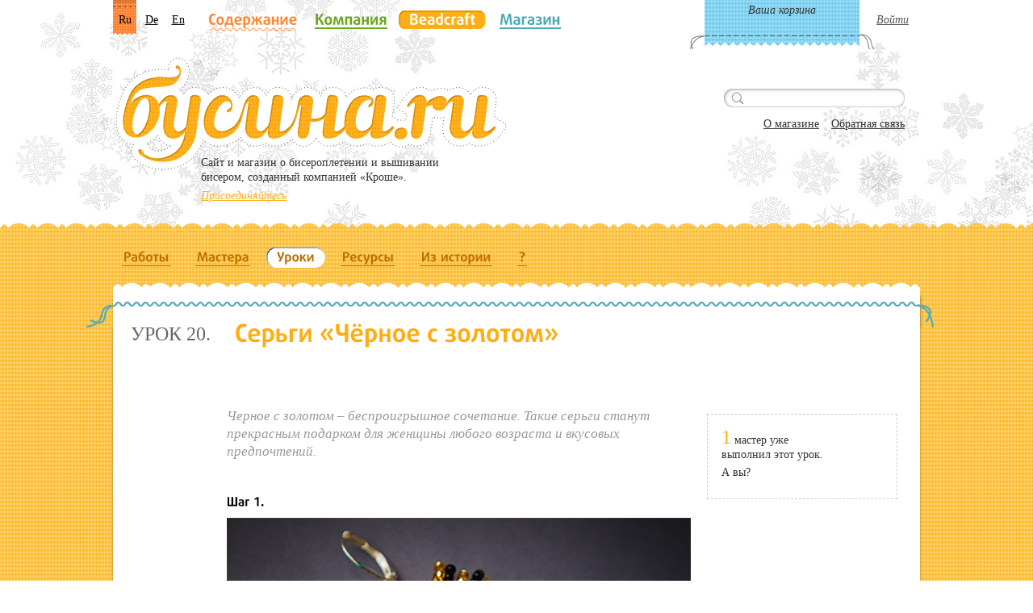

--- FILE ---
content_type: text/html; charset=utf-8
request_url: https://busina.ru/beadcraft/lessons/30/
body_size: 8114
content:
<!DOCTYPE html PUBLIC "-//W3C//DTD XHTML 1.1//EN" "http://www.w3.org/TR/xhtml11/DTD/xhtml11.dtd">
<html xmlns="http://www.w3.org/1999/xhtml">
<head>
	<meta http-equiv="Content-Type" content="text/html; charset=utf-8" />
	<meta name='yandex-verification' content='6d2112c4356ad793' />
	<meta name="google-site-verification" content="Xr0AfZLAkwxYDyqQSAZInYXlc7BU2Vkmk_OeAO2BKak" />
	<title>Бусина &mdash; Уроки</title>
    <link href="/media/images/favicon.ico" type="image/ico" rel="icon" />
    <link href="/media/images/favicon.ico" type="image/ico" rel="shortcut icon" />

	<link rel="stylesheet" type="text/css" href="/media/css/all.css" />
    <link rel="stylesheet" type="text/css" href="/media/css/opacity.css" />
    <link rel="stylesheet" type="text/css" href="/media/css/my.css" />
	<!--[if lt IE 9]><link rel="stylesheet" type="text/css" href="/media/css/ie.css" /><![endif]-->
    <link rel="stylesheet" type="text/css" href="/media/css/jquery.fancybox-1.3.4.css" media="screen" />

    <script type="text/javascript">
        window.MEDIA_URL = '/media/';
    </script>
	<script type="text/javascript" src="/media/js/jquery-1.4.4.min.js"></script>
	<script type="text/javascript" src="/media/js/masonry.pkgd.min.js"></script>
	<script type="text/javascript" src="/media/js/cufon.js"></script>
	<script type="text/javascript" src="/media/js/cufon-fonts.js"></script>
	<script type="text/javascript" src="/media/js/cufon-settings.js"></script>
	<script type="text/javascript" src="/media/js/jquery.fancybox-1.3.4.pack.js"></script>
	<script type="text/javascript" src="/media/js/my.js"></script>
	<script
	  src="//code.jquery.com/ui/1.8.24/jquery-ui.min.js"
	  integrity="sha256-UOoxwEUqhp5BSFFwqzyo2Qp4JLmYYPTHB8l+1yhZij8="
	  crossorigin="anonymous"></script>
    
</head>
<body class="yellow_page">
	<!-- Yandex.Metrika counter -->
	<script type="text/javascript">
	    (function (d, w, c) {
	        (w[c] = w[c] || []).push(function() {
	            try {
	                w.yaCounter43309009 = new Ya.Metrika({
	                    id:43309009,
	                    clickmap:true,
	                    trackLinks:true,
	                    accurateTrackBounce:true,
	                    ecommerce:"dataLayer"
	                });
	            } catch(e) { }
	        });

	        var n = d.getElementsByTagName("script")[0],
	            s = d.createElement("script"),
	            f = function () { n.parentNode.insertBefore(s, n); };
	        s.type = "text/javascript";
	        s.async = true;
	        s.src = "https://mc.yandex.ru/metrika/watch.js";

	        if (w.opera == "[object Opera]") {
	            d.addEventListener("DOMContentLoaded", f, false);
	        } else { f(); }
	    })(document, window, "yandex_metrika_callbacks");
			window.dataLayer = window.dataLayer || [];
	</script>
	<noscript><div><img src="https://mc.yandex.ru/watch/43309009" style="position:absolute; left:-9999px;" alt="" /></div></noscript>
	<!-- /Yandex.Metrika counter -->
    
    
<div id="header" style="background-image: url(/media/images/bg-header-01.jpg);">
    <div class="frame">
        <div id="lang-nav">
            <li class="active"><a href="/">Ru</a></li>
            <li><a href="/de/">De</a></li>
            <li><a href="/en/">En</a></li>
        </div>

        


<ul id="nav">
    <li><a class="type1" href="#">Содержание</a></li>
    
    <li ><a class="type2" href="/company/">Компания</a></li>
    
    <li class="active"><a class="type3" href="/beadcraft/">Beadcraft</a></li>
    
    <li ><a class="type4" href="/eshop/">Магазин</a></li>
    
</ul>
        <ul class="top-menu">
    
    <li class="cart">

    Ваша корзина

</li>
    <li><a class="login" href="/login/">Войти</a></li>
    
</ul>


        <strong class="logo"><a href="/">Бусина.ru</a></strong>
        <span class="slogan">Cайт и магазин о бисероплетении и вышивании<br /> бисером, созданный компанией «Кроше».</span>
        
            <a class="join" href="/registration/">Присоединяйтесь</a>
        

        <form class="search" action="/search/"><div style='display:none'><input type='hidden' name='csrfmiddlewaretoken' value='aa93ec6599a95917cc941a7dfa27358d' /></div>
            <fieldset>
                <div class="input">
                    <input type="image" class="button" src="/media/images/btn-search.gif" />
                    <input type="text" class="text" name="q" />
                </div>
                <p><a href="/eshop/about/">О магазине</a> <a href="/feedback/">Обратная связь</a></p>
            </fieldset>
        </form>
        <!--<div class="header-contacts">
        
        </div>-->
    </div>
</div>


	<div id="main">
		<div class="main-t"></div>
		<div class="main-c">
			<div class="w1">
				<div class="w2">
                    
                    


<ul class="main-menu">
    
    <li ><a href="/beadcraft/workpiece/"><span>Работы</span><em></em></a></li>
    
    <li ><a href="/beadcraft/masters/"><span>Мастера</span><em></em></a></li>
    
    <li class="active"><a href="/beadcraft/lessons/"><span>Уроки</span><em></em></a></li>
    
    <li ><a href="/beadcraft/resources/"><span>Ресурсы</span><em></em></a></li>
    
    <li ><a href="/beadcraft/historical/"><span>Из истории</span><em></em></a></li>
    
    <li ><a href="/beadcraft/how/"><span>?</span><em></em></a></li>
    
</ul>


                    
                    
                    
                    <div >
					<div id="content" class="">
						<div class="content-t"><img src="/media/images/bg-main07-t.png" width="1066" height="55" alt="image description" /></div>
						<div class="content-c">
							<div class="content-holder">
                                
    <div class="lessons-gallery">
        <div class="frame">
            <ul>
                <li>
                    <div class="heading" style="margin-bottom: 40px;">
                        <span class="lessons-number">УРОК 20.</span>
                        <h1 style="height: 72px;">Серьги «Чёрное с золотом»</h1>
                    </div>
                    <div class="info">
                        <div class="box">
                            <div class="introductory-text" style="color: #999; margin-bottom: 0;">Черное с золотом – беспроигрышное сочетание. Такие серьги станут прекрасным подарком для женщины любого возраста и вкусовых предпочтений.</div>
                        </div>
                        
                        <div class="box">
                            <h3>Шаг 1.</h3>
                            <div class="visual"><img src="/media/tmp/52b38162c00889a7f273bdd8531caee0.jpg" alt="Шаг 1" /></div>
                            
                        </div>
                        
                        <div class="box">
                            <h3>Шаг 2.</h3>
                            <div class="visual"><img src="/media/tmp/20a868b0a08fdee0f2656aa34887c7f5.jpg" alt="Шаг 2" /></div>
                            <p>Нам потребуется:<br />
&mdash;&nbsp;бисер &#8470;&nbsp;10 золотого цвета&nbsp;&mdash; 5 грамм;<br />
&mdash;&nbsp;бисер &#8470;&nbsp;10 чёрного цвета&nbsp;&mdash; 5 грамм;<br />
&mdash;&nbsp;проволока с&nbsp;памятью&nbsp;&mdash; 1,5&ndash;2&nbsp;мотка (количество проволоки зависит от&nbsp;желаемого размера серёжек);<br />
&mdash;&nbsp;круглогубцы;<br />
&mdash;&nbsp;бокорезы;<br />
&mdash;&nbsp;мононить;<br />
&mdash;&nbsp;бисерная игла.</p>
                        </div>
                        
                        <div class="box">
                            <h3>Шаг 3.</h3>
                            <div class="visual"><img src="/media/tmp/8760bf01467b31d34a896bd1d90a8aa8.jpg" alt="Шаг 3" /></div>
                            <p>Сначала сделаем основу для нашей серёжки из проволоки и прикрепим швензу.
   При помощи бокорезов отрезаем кусочек проволоки с памятью. У нас это неполный круг.
</p>
                        </div>
                        
                        <div class="box">
                            <h3>Шаг 4.</h3>
                            <div class="visual"><img src="/media/tmp/8a885451f61c05448a261788ac85e313.jpg" alt="Шаг 4" /></div>
                            <p>На одном конце проволоки при помощи круглогубцев сворачиваем колечко (не до конца заворачивайте).
</p>
                        </div>
                        
                        <div class="box">
                            <h3>Шаг 5.</h3>
                            <div class="visual"><img src="/media/tmp/01a82786d8893c7a63740349e6a8a810.jpg" alt="Шаг 5" /></div>
                            <p>Одеваем на колечко швензу и теперь можно завернуть колечко полностью, чтобы швенза не спадала. 
</p>
                        </div>
                        
                        <div class="box">
                            <h3>Шаг 6.</h3>
                            <div class="visual"><img src="/media/tmp/34cdd65f35233910445d4d73e0f4d5f2.jpg" alt="Шаг 6" /></div>
                            <p>На втором конце проволоки также скручиваем колечко и соединяем его с первым колечком, закручиваем до конца, чтобы колечки не разъединились. Основа для серёжки готова.
</p>
                        </div>
                        
                        <div class="box">
                            <h3>Шаг 7.</h3>
                            <div class="visual"><img src="/media/tmp/8f7d2d62dccf8f40873bf798a54aaee5.jpg" alt="Шаг 7" /></div>
                            <p>Сразу же делаем вторую основу для сережки по такому же принципу. Если отложить на потом процесс изготовления основы для второй серёжки, могут возникнуть сложности с подгонкой размера. 
</p>
                        </div>
                        
                        <div class="box">
                            <h3>Шаг 8.</h3>
                            <div class="visual"><img src="/media/tmp/b1e181dbf683750286a6ef2530339a6e.jpg" alt="Шаг 8" /></div>
                            <p>Отрезаем кусочек мононити длиной 60 см, продеваем нить сквозь ушко иглы, складываем пополам и завязываем узелок. 
   Закрепляем мононить на одной из основ для серёжки, продевая иглу через петельку из мононити.
</p>
                        </div>
                        
                        <div class="box">
                            <h3>Шаг 9.</h3>
                            <div class="visual"><img src="/media/tmp/51bca32356db5c206b04cb1d948d52c6.jpg" alt="Шаг 9" /></div>
                            <p>Основу сережки сначала оплетем внутри.
   Нанизываем одну золотую бисеринку, заводим иглу вокруг основы и продеваем опять в золотую бисеринку – с внешней стороны основы.
</p>
                        </div>
                        
                        <div class="box">
                            <h3>Шаг 10.</h3>
                            <div class="visual"><img src="/media/tmp/7164b216391d80c120ea29d58076b3cf.jpg" alt="Шаг 10" /></div>
                            <p>Нанизываем чёрную бисеринку, опять заводим иглу вокруг основы, продеваем иглу в чёрную бисеринку – с внешней стороны основы.
</p>
                        </div>
                        
                        <div class="box">
                            <h3>Шаг 11.</h3>
                            <div class="visual"><img src="/media/tmp/c8c7947b8211d31e3ef69f63c5421caf.jpg" alt="Шаг 11" /></div>
                            <p>Повторяем действия по оплетению, чередуя золотые и чёрные бисеринки. Оплетаем основу полностью
</p>
                        </div>
                        
                        <div class="box">
                            <h3>Шаг 12.</h3>
                            <div class="visual"><img src="/media/tmp/94e53619b7ac0ad2158d964d37d0f7df.jpg" alt="Шаг 12" /></div>
                            
                        </div>
                        
                        <div class="box">
                            <h3>Шаг 13.</h3>
                            <div class="visual"><img src="/media/tmp/dddc254db7722d5a2d6e41d7b2455d80.jpg" alt="Шаг 13" /></div>
                            <p>Теперь нужно вывести иглу через третью от швензы бисеринку. У меня это бисеринка золотого цвета. Выводить нужно иглу в сторону внешней части оплётки. 
</p>
                        </div>
                        
                        <div class="box">
                            <h3>Шаг 14.</h3>
                            <div class="visual"><img src="/media/tmp/f6750fc27a5748e246fbc3be7b43fb74.jpg" alt="Шаг 14" /></div>
                            <p>Нанизываем 8 золотых бисеринок.
</p>
                        </div>
                        
                        <div class="box">
                            <h3>Шаг 15.</h3>
                            <div class="visual"><img src="/media/tmp/c5f0af4b94b7060e72d154f3ed2eaba8.jpg" alt="Шаг 15" /></div>
                            <p>Замыкаем нанизанные бисеринки, возвращаясь в исходную бисеринку оплётки. Выводим иглу через следующую бисеринку оплётки – чёрную.
</p>
                        </div>
                        
                        <div class="box">
                            <h3>Шаг 16.</h3>
                            <div class="visual"><img src="/media/tmp/1f8147a2c6a2f77fa056f3c6ec9368c6.jpg" alt="Шаг 16" /></div>
                            <p>Нанизываем 9 чёрных бисеринок.
</p>
                        </div>
                        
                        <div class="box">
                            <h3>Шаг 17.</h3>
                            <div class="visual"><img src="/media/tmp/c4e53dbd92b99bb02781fe36dd8b49f0.jpg" alt="Шаг 17" /></div>
                            <p>Замыкаем нанизанные бисеринки, возвращаясь в исходную бисеринку оплётки. Выводим иглу через следующую бисеринку оплётки – золотую.
</p>
                        </div>
                        
                        <div class="box">
                            <h3>Шаг 18.</h3>
                            <div class="visual"><img src="/media/tmp/d3d2f286fd09667a675e200af29cd36f.jpg" alt="Шаг 18" /></div>
                            <p>Нанизываем 9 золотых бисеринок. Замыкаем нанизанные бисеринки, возвращаясь в исходную бисеринку оплётки. Выводим иглу через следующую бисеринку оплётки – чёрную.
</p>
                        </div>
                        
                        <div class="box">
                            <h3>Шаг 19.</h3>
                            <div class="visual"><img src="/media/tmp/56a0a323ba6aa4d2bf08d580aae9c8a4.jpg" alt="Шаг 19" /></div>
                            <p>Продолжаем подплетение висящих элементов по всему контуру сережки. Подплетаем по 9 бисеринок (кроме первой и последней бисеринки – в этих случаях подплетается 8 бисеринок)
</p>
                        </div>
                        
                        <div class="box">
                            <h3>Шаг 20.</h3>
                            <div class="visual"><img src="/media/tmp/18b91f5fe8f605263d215e1926340d07.jpg" alt="Шаг 20" /></div>
                            <p>Вот так выглядит готовая серёжка.
</p>
                        </div>
                        
                    </div>
                </li>
            </ul>
        </div>
        <div class="control">
            
            <div class="prev" style="width: 300px;">
                <span class="number">УРОК 21</span>
                <a href="/beadcraft/lessons/25/">Урок «Фата невесты»</a>
            </div>
            
            
            <div class="next" style="width: 300px;">
                <span class="number">УРОК 19</span>
                <a href="/beadcraft/lessons/29/">Серьги «Семирамида»</a>
            </div>
            
        </div>
    </div>
    <div class="aside">
        <div class="success-block">
            <span id="like_count_over"><span id="like_count_over_inner"><span id="like_count" style="padding: 0; color: #FFAD13; font-size: 170%;">1</span> мастер уже<br /> выполнил этот урок.<br />
            <span style="display: block; padding: 6px 0 12px;">А вы?</span></span></span>
            
        </div>
    </div>

							</div>
						</div>
						<div class="content-b"><img src="/media/images/bg-main07-b.png" width="1066" height="46" alt="image description" /></div>
					</div>
                    
                    </div>
                    
				</div>
			</div>
		</div>
		<div class="main-b"></div>
	</div>
    

	
<div id="footer">
    <div class="t"></div>
    <div class="c">
        <div class="frame">
            <div class="col">
                <span class="copyright">&copy; 1997&mdash;2026 ООО «Кроше»</span>
                <a class="legal-info" href="/legal/">Правовая информация</a>
            </div>
            <div class="col">
            <!--     <span class="phone">(495) 704-32-33</span>
                <a href="mailto:&#111;&#102;&#102;&#105;&#099;&#101;&#064;&#098;&#117;&#115;&#105;&#110;&#097;&#046;&#114;&#117;">&#111;&#102;&#102;&#105;&#099;&#101;&#064;&#098;&#117;&#115;&#105;&#110;&#097;&#046;&#114;&#117;</a>
            --> &nbsp;
            </div>
            
            
        </div>
    </div>
</div>
    



    
    <div class="authorization-popup" id="authorization-popup">
    <div class="bg"></div>
    <div class="holder">
        <div class="t"></div>
        <div class="c">
            <div class="frame">
                <a class="close" href="#">Close</a>
                <h3>Авторизация</h3>
                <form action="/login/" method="post">
                    <div style='display:none'><input type='hidden' name='csrfmiddlewaretoken' value='aa93ec6599a95917cc941a7dfa27358d' /></div>
                <input type="hidden" name="next" value="/beadcraft/lessons/30/" />
                <div class="row">
                    <label for="alt01">Логин</label>
                    <div class="input">
                        <input type="text" class="text" id="login-username" name="username" />
                    </div>
                </div>
                <div class="row">
                    <label for="alt02">Пароль</label>
                    <div class="input">
                        <input type="password" class="text" id="alt02" name="password" />
                    </div>
                </div>
                <!-- <div class="remember">
                    <input type="checkbox" class="check" id="alt03" />
                    <label for="alt03">Запомнить на этом компьютере</label>
                </div> -->
                <div class="login-block">
                    <input type="submit" class="orange-button" value="Войти" />
                    <a class="forgot" href="/registration/password/reset/">Забыли пароль?</a>
                </div>
                <div class="row">
                    <a href="/login/vk-oauth/">
                        <img src="http://icons.iconarchive.com/icons/limav/flat-gradient-social/512/Vk-icon.png" height="20" width="20" >
                    </a>
                    <a href="/login/facebook/">
                        <img src="http://www.her.itesm.mx/taes/img/faic.png" height="20" width="20" >
                    </a>
                    <a href="/login/odnoklassniki/">
                        <img src="http://www.investaudit.ru/bitrix/templates/invest/images/odkl.png" height="20" width="20" >
                    </a>
                </div>
                <span class="registry">Регистрация <a href="/registration/">мастера</a> или <a href="/company/dealers/register/">дилера</a>.</span>
                </form>
                
            </div>
        </div>
        <div class="b"></div>
    </div>
</div>

<script type="text/javascript">
    $(function(){
        $("#authorization-popup .bg, #authorization-popup .close").click(function(){
            $('#authorization-popup .holder').animate({'margin-top': -400}, 200);
            $('#authorization-popup').fadeOut(100);
            return false;
        });

        $('.top-menu .login, .login-in-cart').click(function(){
            if ($("body").scrollTop() === 0) {
              showAuthPopup();
            } else {
              $("html, body").stop().animate({scrollTop:0}, '300', 'swing', function() {
                showAuthPopup();
              });
            }

            function showAuthPopup() {
              $('#authorization-popup .holder').css({'margin-top': -400}).animate({'margin-top': 0}, 400)
              $('#authorization-popup').fadeIn(300);
              $('#login-username').eq(0).focus();
            }

            return false;
        });
    });
</script>

    

    <div class="site-map">
    <div class="bg"></div>
    <div class="holder">
        <a class="close" href="#" onclick="$('.site-map').fadeOut(); return false;">Close</a>
        <div class="t"><a href="#">Содержание</a></div>
        <div class="c">
            <div class="col">
                <div class="box orange-text">
                    <div class="ico"><img src="/media/images/ico05.gif" width="54" height="54" alt="image description" /></div>
                    <div class="info">
                        <h3 class="main"><a href="/">Главная</a></h3>
                        
                    </div>
                </div>
                <div class="box gray-text">
                    <div class="ico"><img src="/media/images/ico06.gif" width="51" height="47" alt="image description" /></div>
                    <div class="info">
                        <ul>
                            <li><a href="/eshop/about/">О магазине</a></li>
                            <li><a href="/feedback/">Обратная связь</a></li>
                        </ul>
                    </div>
                </div>
            </div>
            <div class="col1">
                <div class="box green-text">
                    <div class="ico"><img src="/media/images/ico02.gif" width="72" height="69" alt="image description" /></div>
                    <div class="info">
                        <h3><a href="/company/">Компания</a></h3>
                        <ul>
                            <li><a href="/company/about/">О компании</a></li>
                            <li><a href="/company/news/">Новости</a></li>
                            <li><a href="/company/shops/">Где купить</a></li>
                            <li><a href="/company/distributors/">Дилерам</a>
                                <ul>
                                    <li><a href="/company/dealers/register/">Стать дилером</a></li>
                                </ul>
                            </li>
                            <li><a href="/company/qa/">Вопросы и ответы</a></li>
                            <li><a href="/company/contacts/">Контактная информация</a></li>
                        </ul>
                    </div>
                </div>
                <div class="box yellow-text">
                    <div class="ico"><img src="/media/images/ico04.gif" width="72" height="58" alt="image description" /></div>
                    <div class="info">
                        <h3><a href="/beadcraft/">Beadcraft</a></h3>
                        <ul>
                            <li><a href="/beadcraft/workpiece/">Работы</a></li>
                            <li><a href="/beadcraft/masters/">Мастера</a></li>
                            <li><a href="/beadcraft/lessons/">Уроки</a></li>
                            <li><a href="/beadcraft/resources/">Ресурсы</a></li>
                            <li><span class="container"><a href="/beadcraft/historical/">Из истории</a> <span class="new"><img src="/media/images/new.png" width="58" height="21" alt="image description" /></span></span></li>
                        </ul>
                    </div>
                </div>
            </div>
            <div class="col2">
                <div class="box blue-text">
                    <div class="ico"><img src="/media/images/ico03.gif" width="43" height="42" alt="image description" /></div>
                    <div class="info">
                        <h3><a href="/eshop/">Магазин</a></h3>
                        <ul>
                            <li><a href="/eshop/">Вышивка</a></li>
                            <li><a href="/eshop/group/1/">Бисероплетение</a></li>
                        </ul>
                    </div>
                </div>
            </div>
        </div>
        <div class="b"></div>
    </div>
</div>

<div class="authorization-popup" id="add-product-popup">
    <div class="holder">
        <div class="t"></div>
        <div class="c">
            <div class="frame">
                
            </div>
        </div>
        <div class="b"></div>
    </div>
</div>

<script type="text/javascript">
    $(function(){
        $(".bg").css({'height': $(document).height()})
        $(".site-map .bg, .site-map .close").click(function(){
            $('.site-map').fadeOut(200);
            return false;
        });
        
        $('#nav .type1').click(function(){
            $('.site-map').fadeIn(300);
            return false;
        });
    });
</script>





<script type="text/javascript">
    $(function(){
        $('#like').click(function(){
            var that = $(this);
            
            $('#like_count_over').load(that.attr('href')+' #like_count_over_inner', function(){
                that.toggleClass('has-voted');
            });
            
            return false; 
        });
    });
</script>


<script type="text/javascript">

  var _gaq = _gaq || [];
  _gaq.push(['_setAccount', 'UA-25439483-1']);
  _gaq.push(['_setDomainName', 'none']);
  _gaq.push(['_setAllowLinker', true]);
  _gaq.push(['_trackPageview']);

  (function() {
    var ga = document.createElement('script'); ga.type = 'text/javascript'; ga.async = true;
    ga.src = ('https:' == document.location.protocol ? 'https://ssl' : 'http://www') + '.google-analytics.com/ga.js';
    var s = document.getElementsByTagName('script')[0]; s.parentNode.insertBefore(ga, s);
  })();

</script>
</body>
</html>


--- FILE ---
content_type: text/css
request_url: https://busina.ru/media/css/opacity.css
body_size: 84
content:
.bg {
	filter: alpha(opacity=76);
	-moz-opacity: 0.76;
	opacity: 0.76;
}

--- FILE ---
content_type: text/css
request_url: https://busina.ru/media/css/my.css
body_size: 21454
content:
#nav li a:hover{
    border-bottom: 2px solid;
}

#nav li a.type2:hover{
    color: #8EBC56;
    border-color: #8EBC56;
}

#nav li a.type3:hover{
    color: #FFD969;
    border-color: #FFD969;
}

#nav li a.type4:hover{
    color: #6FB8C5;
    border-color: #6FB8C5;
}

#nav li.active a:hover{
    color: #FFF !important;
}

#nav li a.type1:hover {
    border: 0 none;
}

.main-gallery .photo {
    padding: 0 0 0 30px !important;
    width: 570px !important;
}
.main-gallery .frame ul {
    margin-top: 10px;
}

.main-menu li a:hover {
	color: #478E00 !important;
}

.main-menu li a:hover span{
    background: url(../images/borderh.gif) no-repeat 11px 23px !important;
}

.blue_page .main-menu li a:hover {
	color: #518BAE !important;
}
.blue_page .main-menu li a span{
	background: url(../images/borderb.gif) no-repeat 11px 23px !important;
}
.blue_page .main-menu li a:hover span{
	background: url(../images/borderbh.gif) no-repeat 11px 23px !important;
}
.yellow_page .main-menu li a:hover {
	color: #DF8F20 !important;
}
.yellow_page .main-menu li a:hover span{
	background: url(../images/borderyh.gif) no-repeat 11px 23px !important;
}
.main-menu li a:hover em {
	background: none !important;
}
.main-menu li.active a:hover{
	color: #000;
}
.main-menu li.active a:hover span, .blue_page .main-menu li.active a span,
.yellow_page .main-menu li.active a span{
	background:url(../images/bg-main-menu-l.png) no-repeat !important;
}
.main-menu li.active a:hover em{
	background:url(../images/bg-main-menu-r.png) no-repeat !important;
}

.faq-container .faq-nav{
    margin-top: 40px;
}

.faq-container .faq-nav a{
    color: #000 !important;
    padding: 2px 8px;
    margin-right: 15px;
}

.faq-container .faq-nav a.active{
    background: #78B027;
    color: #fff !important;
    text-decoration: none;
}

.faq-container a{
    color: #78B027 !important;
}

.faq-container h4{
    font-size: 120%;
    font-weight: normal;
    margin-bottom: 10px;
}

.faq-container h4 a{
    text-decoration: none;
    border-bottom: 1px dashed #78B027;
}

.faq-container .answer{
    display: none;
    margin-bottom: 30px;
    margin-left: 30px;
    color: #666;
}


.main-gallery .frame {
	width: 874px !important;
}
.main-gallery .frame ul li {
	width: 874px !important;
}

.main-gallery .info {
    width:205px !important;
}

.yellow_page h4 a{
    color: #FFA30A;
    font-weight: normal;
    font-size: 110%;
}

.embroidery .sidebar .menu a span {
    white-space:nowrap;
}

.has-voted{
    opacity: .5;
    filter: alpha(opacity=50);
}

.lessons .heading .sort {
	margin:0;
	padding:0;
	list-style:none;
	overflow: hidden;
	height: 1%;
	line-height: 18px;
}
.lessons .heading .sort li {
	float: left;
	padding: 0 14px 0 0;
	position:relative;
}
.lessons .heading .sort li a {
	float: left;
	height: 23px;
	text-decoration: none;
	color: #000;
	background:url(../images/bg-top-menu-login-border.gif) repeat-x 0 19px;
	margin: 0 7px;
	display:inline;
}
.lessons .heading .sort li.active a,
.lessons .heading .sort li a:hover {
	background: #ccc;
	padding: 0 7px;
	margin: 0;
}

.choice-city-popup {
    left: 0;
    margin: 0 auto;
    position: static;
}

.embroidery .product-list li {
    margin-right: 20px;
    text-align: center;
}

.embroidery .product-list .price span{
    display: block;
    float: none;
    width: auto;
    margin: 0 0 6px 0;
}

.embroidery .product-list .price span span{
    display: inline;
}

.embroidery .product-list .price a{
    float: none;
    display: inline-block;
}

.embroidery .product-list .art{
    padding-bottom: 2px;
}

.embroidery .product-list {
    float: left;
    width: 230px;
    margin: 0 19px 0 0;
}

.embroidery .product-list li{
    margin: 0 0 40px 0 !important;
}

#add-product-popup{
    display: block;
    width: auto;
    height: auto;
    position: fixed;
    left: 50%;
    margin-left: 25px;
}

#add-product-popup .holder{
    margin-top: -400px;
}

.site-map .holder {
    left: 50% !important;
    margin-left: -503px;
}

ul.errorlist {
    color:#EF801B !important;
    font-style: italic !important;
    list-style-type: none !important;
    margin-top: 10px !important;
    margin-bottom: 5px;
    margin-left: 90px !important;
    clear: left;
}

.nonfield ul.errorlist{
    margin: -15px 0 30px !important;
    background: #EF801B;
    color: #fff !important;
    font-style: italic;
    text-align: center;
    padding: 15px;
}

.information-form .errors input {
    background: none repeat scroll 0 0 #EF801B !important;
    color: #000000 !important;
    height: 27px !important;
    margin: 1px -9px !important;
    opacity: 0.6 !important;
    padding: 0 9px !important;
    filter: alpha(opacity=60);
}

.main-gallery a.prev {
    background: url(../images/arrow-hider.gif) no-repeat 50% 50%;
    opacity: 0;
    //filter: alpha(opacity=0);
}

.main-gallery a.next {
    background: url(../images/arrow-hider.gif) no-repeat 50% 50%;
    opacity: 0;
    //filter: alpha(opacity=0);
}

.main-gallery .control li a:hover {
	color: #2D8898;
}
.main-gallery .control li a:hover span {
	background: none;
}
.main-gallery .control li a:hover em {
	background: none;
}

.main-gallery .control li.active a:hover {
	color: #fff;
}
.main-gallery .control li.active a:hover span {
	background:url(../images/bg-control-l.png) no-repeat;
}
.main-gallery .control li.active a:hover em {
	background:url(../images/bg-control-r.png) no-repeat;
}

.embroidery .is_best_gift {
    background:transparent url(../images/ico60.png) no-repeat scroll 0 0;
    height:70px;
    position:absolute;
    margin-left: 400px;
    margin-top: -22px;
    width:70px;
    z-index:30;
}

input:focus, textarea:focus{
    outline: none !important;
}

.work-more .gallery .mask {
    cursor: default;
}

.settings .input-short {
    background: url("../images/bg-input04.gif") no-repeat scroll 0 0 transparent;
    float: left;
    height: 22px;
    padding: 3px 0 0 6px;
    width: 164px;
    margin-left: 13px;
}

.settings .input-short .text {
    width: 150px;
}

.work-page .work-list {
    background: url("../images/graph-paper.png") no-repeat scroll 0 0 transparent;
    height: auto;
    padding: 0 0 50px 65px;
}


.work-list-grid .w1, .work-list-grid .w2{
    position: static;
    float: none;
    left: 0;
    width: auto;
}

.work-list-grid .work-list{
    padding: 0;
}

.work-list-grid .work-list ul{
    width: auto;
    background: url(../images/work-list-grid-step.gif) repeat 0 0;
    padding: 0 65px 0 0;
}

.work-list-grid .work-list{
    background: url(../images/work-list-grid-top.gif) no-repeat 0 0;
}

.work-list-grid .work-list-left{
    padding: 66px 0 0 0;
    background: url(../images/work-list-grid-bottom.gif) no-repeat -1px 100%;
}

.work-list-grid .work-list-bottom{
    background: url(../images/work-list-grid-left.gif) no-repeat 0 -66px;
    padding: 0 0 68px 65px;
}

.work-page .work-list ul{
    padding-bottom: 88px;
}

.work-page .work-list ul li {
    height: 44px;
    width: 44px;
}

.my-stores-list .item{
    padding-left: 13px;
    border-color: #DFDFDF;
}

.my-stores-list .item .edit {
    margin-top: 4px;
    margin-left: 10px;
    font-size: 80%;
    vertical-align: middle;
}

.remains-table .error{
    color: #EF801B !important;
}

.remains-table .text-input input {
    background: none repeat scroll 0 0 transparent;
    border: 0 none;
    float: left;
    font-size: 16px;
    line-height: 19px;
    margin: 0;
    padding: 0;
    text-align: center;
    width: 65px;
}


.embroidery{
    overflow: visible !important;
}

.embroidery .content{
    overflow: visible !important;
    float: right;
    margin-left: -50px;
    width: 729px !important;
}

.embroidery .product-list{
    overflow: visible !important;
}

.embroidery .item .price{
    float: none;
    overflow: hidden;
    //zoom: 1;
}

.embroidery .item .price .cost {
    float: left;
    margin-right: 20px;
}

.embroidery .item .price a.button{
    float: right;
}

.embroidery .item .text{
    float: none;
}

.embroidery .item .visual {
    border: 1px dashed #ccc;
    padding: 15px;
    margin: 7px 24px 0 0;
}

.embroidery .item .visual .visual{
    border: none;
    float: left;
    margin: 0 10px 0 0;
    padding: 0;
    width: auto;
}

.embroidery .item .visual .tiny{
    color: #999;
    font-size: 75%;
    margin-top: -5px;
}

.embroidery .item .visual .collections{
    overflow: hidden;
    //zoom: 1;
    float: none;
    width: auto;
    font-size: 82%;
}

.embroidery .item .visual .collections li{
    float: left;
    width: 205px;
    margin: 0 20px 0 0;
}

.embroidery .item .visual .collections li.last{
    margin-right: 0;
}

.embroidery .item .visual .collections li p{
    line-height: 120%;
    overflow: hidden;
    //zoom: 1;
}

.embroidery .havnt{
    font-size: 115%;
    line-height: 130%;
    font-style: italic;
    color: #666;
}

.embroidery .havnt .orange{
    font-weight: bold;
    color: #ff6600;
}

.embroidery .item .visual .collections li.small p{
    margin-top: 20px;
}

.embroidery .item .visual .box{
    margin: 20px 0 0 10px;
}


.embroidery .item ul.collections-product {
    overflow: hidden;
    //zoom: 1;
    float: none;
    width: auto;
    font-size: 82%;
    padding: 0;
    list-style: disc outside none;
}

.embroidery .item ul.collections-product li{
    float: left;
    width: 200px;
    margin: 0 8px 5px 15px;
}

.how-works{
    height: 54px;
}

.work-wizard .add {
    padding: 0 122px 38px 0;
}

.embroidery .breadcrumb{
    color: #333;
    font-size: 85%;
    margin-bottom: 20px;
}

.embroidery .breadcrumb a{
    color: #333;
}


.information-form .login-row{
    padding-bottom: 10px;
    margin-bottom: 30px;
    border-bottom: 1px dotted #b5b5b5;
}

.information-form .login-row .hint{
    clear: left;
    padding-top: 15px;
    margin-left: 120px;
    font-size: 110%;
    font-style: italic;
}

.information-form .login-col {
    background: url("../images/bg-input-login.gif") no-repeat scroll 0 0 transparent;
    float: left;
    padding: 0 10px;
    width: 484px;
}

.information-form .login-col input{
    background: none repeat scroll 0 0 transparent;
    border: 0 none;
    color: #ff7f2a;
    text-align: center;
    float: left;
    font-size: 21px;
    font-style: italic;
    height: 39px;
    line-height: 39px;
    margin: 0;
    padding: 0 0 5px;
    width: 285px;
    font-weight: bold;
}

p.planb{
    line-height: 100%;
    font-size: 70%;
    margin: 3px 43px;
    float: right;
}

p.planb a{
    height: 22px;
    background: url(../images/creation.png) no-repeat 0 1px;
    padding-left: 28px;
    display: block;
    text-decoration: none;
    color: #000 !important;
    width: 160px;
    margin-left: -30px;
    position: relative;
}

.orange_page p.planb a {
	background:url(../images/creation03.png) no-repeat;
}

.blue_page p.planb a {
	background:url(../images/creation01.png) no-repeat;
}

.yellow_page p.planb a {
	background:url(../images/creation02.png) no-repeat;
}

p.planb a:hover span{
    text-decoration: underline;
}


.work-list-more {
	position:absolute;
	bottom: -90px;
	left: 27px;
	width: 470px;
	z-index: 30;
	display:none;
}
.work-page .work-list ul li.hover .work-list-more {
	display:block;
}
.work-list-more .t {
	background:url(../images/grid-popup-top.png) no-repeat;
	overflow: hidden;
	height: 13px;
}
.work-list-more .b {
	background:url(../images/grid-popup-bottom.png) no-repeat;
	overflow: hidden;
	height: 120px;
}
.work-list-more .c {
	height: 1%;
	background:url(../images/grid-popup.png) repeat-y;
	padding: 0 17px 18px 27px;
}
.work-list-more .c:after{
	display:block;
	clear:both;
	content:"";
}
.work-list-more .holder {
	float: left;
	width: 100%;
	position:relative;
	margin: 5px 0 -120px;
}
.work-list-more .visual {
	overflow: hidden;
	height: 1%;
	margin: 0 0 9px;
}
.work-list-more .visual img {
	vertical-align: top;
}
.work-list-more a {
	color: #fcc54b;
}
.work-list-more .title {
	display:block;
	font-size: 16px;
	line-height: 19px;
	margin: 0 0 12px;
}
.work-list-more h4 {
	display: block;
	font-size: 12px;
	line-height: 14px;
	margin: 0 0 3px;
}
.work-list-more .amount {
	display:block;
	font-size: 15px;
	line-height: 25px;
	margin: 0 0 9px;
}
.work-list-more .amount span {
	font-style: italic;
}
.work-list-more .added{
    float: right;
    width: 200px;
}
.work-list-more .added h5{
    margin: 0 0 5px;
    font-weight: normal;
    color: #333333;
    font-size: 105%;
}

.work-list-more .added .title{
    font-size: 110%;
    margin: 10px 0 3px;
}

.work-list-more .added .city{
    font-size: 85%;
    color: #999;
    font-style: italic;
}

.work-list-more dl {
	margin: 0;
	overflow: hidden;
	height: 1%;
}
.work-list-more dl dt {
	overflow: hidden;
	height: 1%;
	line-height: 17px;
	padding: 0 0 3px;
}
.work-list-more dl dd {
	margin: 0 0 13px;
	font-size: 12px;
	color: #666;
	font-style: italic;
	line-height: 14px;
}


.work-list-more-right{
    left: -450px !important;
    width: 480px !important;
}

.work-list-more-right .b {
    background:url(../images/grid-popup-bottom-right.png) no-repeat 10px 0 !important;
    height: 120px;
    overflow: hidden;
}

.work-list-more-right .c {
    padding: 0 37px 18px 27px !important;
}

.green_page a{
    color: #690;
}

.dealers-profile-content .btn {
    margin-top: 30px;
    float: right;
    background: url(../images/btn-green.gif) no-repeat;
}

.dealers-profile-content .btn input {
    float: left;
    padding: 0 12px 2px;
    height: 36px;
    background: url(../images/btn-green.gif) no-repeat 100% -36px;
    border: none;
    color: white;
    font-size: 16px;
    cursor: pointer;
}

.cart-tbl .some-count input{
    width: 40px;
}

.tab-content .photo .mask, .someone-profile .photo .mask {
    cursor: default;
}

#footer .frame {
    height: 85px;
}

.embroidery .product-list .price {
    line-height: 200%;
}

.dealers-edit-store .btn input {
    margin-right: 0 !important;
}

.form-second-menu{
    text-align: center;
    font-size: 115%;
    margin-bottom: 15px;
}

.form-second-menu .current{
    display: inline-block;
    padding: 2px 10px 4px;
    background: #EF801B;
    color: #fff;
    font-size: 90%;
}

.form-second-menu a{
    color: #000;
    font-size: 90%;
    display: inline-block;
    padding: 2px 10px 4px;
}

.yellow_page h1{
    overflow: hidden;
    //zoom: 1;
}

.top-menu li.cart {
    padding-top: 5px;
    position: relative;
    vertical-align: middle;
}


.top-menu li.cart > div{
    position: absolute;
    bottom: 27px;
    width: 192px;
}

.lessons-gallery .frame .box li {
    float: none !important;
    width: auto !important;
}

.control .disabled-prev, .control .disabled-next{
    cursor: default;
}


.dealer-product-list{
    width: 100%;
    border-collapse: collapse;
}

.dealer-product-list td{
    vertical-align: top;
    padding-top: 20px;
    padding-bottom: 20px;
    border-top: 1px solid #eee;
}

.dealer-product-list .visual{
    float: left;
    margin-right: 20px;
}

.dealer-product-list .art{
    font-size: 120%;
}

.dealer-product-list .product{
    width: 250px;
    padding-right: 20px;
}

.dealer-product-list td.time{
    width: 50px;
}

.dealer-product-list span.time{
    background: url(../images/time-small.gif) no-repeat 0 2px;
    padding-left: 20px;
    color: #666;
    white-space: nowrap;
}

.dealer-product-list td.time{
    width: 100px;
}

.dealer-product-list span.size{
    background: url(../images/size-small.gif) no-repeat 0 2px;
    padding-left: 20px;
    color: #666;
    white-space: nowrap;
}

.dealer-product-list .state{
    font-style: italic;
    text-align: right;
}

.dealer-product-list .price{
    text-align: right;
    padding-top: 10px;
}

.dealer-product-list .price .cost{
    font-size: 190%;
}

.dealer-product-list .buy{
    width: 180px;
    padding-right: 5px;
}

.dealer-product-list .buy form{
    padding :0;
}

.dealer-product-list .input {
    background: url("../images/bg-input03.gif") no-repeat scroll 0 0 transparent;
    float: left;
    height: 23px;
    padding: 2px 7px 0 3px;
    width: 68px;
}

.dealer-product-list .text-input input {
    background: none repeat scroll 0 0 transparent;
    border: 0 none;
    float: left;
    font-size: 16px;
    line-height: 19px;
    margin: 0;
    padding: 0;
    text-align: center;
    width: 65px;
}

.cart-table .input {
    background: url("../images/bg-input03.gif") no-repeat scroll 0 0 transparent;
    width: 68px;
}

.cart-table .text {
    width: 65px;
}

.news-gallery .big-image .mask{
    background: url(../images/gallery-mask.png) no-repeat 0 0;
    z-index: 100;
}


ul.paginator{
    text-align: center;
    font-size: 110%;
    padding: 15px;
    margin: 50px 0 30px;
    border-top: 1px dashed #999;
    border-bottom: 1px dashed #999;
}

ul.paginator li{
    display: inline-block;
    width: 40px;
    height: 40px;
}

ul.paginator li a{
    display: block;
    height: 28px;
    padding: 8px 0 4px;
    text-align: center;
    overflow: hidden;
    color: #669900;
    background: url(../images/paginator.gif) no-repeat 0 0;
    text-decoration: none;
}

.orange_page ul.paginator li a{
    background: url(../images/paginator-orange.gif) no-repeat 0 0;
    color: #ff6600;
}

ul.paginator li a:hover{
    color: #fff;
    background-position: 0 -40px;
}

ul.paginator li.active a{
    color: #fff;
    background-position: 0 -80px;
    cursor: default;
}

ul.paginator li.prev a{
    background-position: 0 -160px;
    text-indent: -100em;
}

ul.paginator li.next a{
    background-position: 0 -120px;
    text-indent: -100em;
}

ul.paginator li.prev a.disabled{
    background-position: 0 -240px;
}

ul.paginator li.next a.disabled{
    background-position: 0 -200px;
}

.scrollable{
    outline: none !important;
    -moz-outline: none !important;
    -webkit-outline: none !important;
}

.embroidery .full-sized {
    width: 940px !important;
}
.embroidery .full-sized .product-list {
    width: 980px !important;
}
.embroidery .full-sized .product-list .box {
    width: 215px;
}

.choice-city-popup .box {
    padding-right: 10px;
}

.header-contacts .name a {
    display: inline-block;
    max-width: 200px;
}

form .help-text{
    clear: left;
    padding: 10px 5px 20px 0;
    margin-left: -10px;
    color: #999;
    font-style: italic;
}

form .help-text-field{
    clear: left;
    padding: 0 5px 20px 124px;
    margin-top: -7px;
    color: #999;
    font-style: italic;
}


.information-form .col2{
    height: auto !important;
}

.information-form label {
    width: 110px;
    padding-right: 14px;
}

.dealers-edit-store .row label, .dealers-edit-store .row .label{
    width: 130px;
}

.dealers-edit-store .row .text {
    min-height: 29px;
    height: auto;
}

.dealers-edit-store .textarea {
    min-height: 119px;
    height: auto;
}

.dealers-edit-store .textarea2 {
    min-height: 61px;
    height: auto;
}

.green_page .information-box .heading {
    background-image: url("../images/bg-header03.gif");
}

.my-stores-list .item .text-holder{
    padding-left: 0 !important;
}

.my-stores-list .item .text-holder dl{
    overflow: hidden;
    //zoom: 1;
}

.my-stores-list .item .text-holder dl dt{
    width: 60px;
    float: left;
    clear: left;
}

.shopping-table td.col1{
    width: 350px;
    font-size: 90%;
}

.green_page h1 sup{
    color: #000;
    font-style: italic;
    font-size: 55%;
    font-family: Georgia, "Times New Roman", serif;
}


body.white_page{
    min-width: 0 !important;
    height: auto !important;
}

.white_over{
    border: 1px dashed #999;
    margin: 0 20px 20px;
    padding: 5px 25px 15px;
    font-size: 110%;
    color: #333;
}

.white_over_noborder{
    margin: 20px 20px 40px;
    font-size: 110%;
    color: #333;
}

.white_over a, #white_over_noborder a{
    color: #333;
}

.white_header{
    background: url(../images/dash.gif) repeat-x 0 100%;
    padding-bottom: 10px;
}

.white_header p{
    margin: -10px 0 0 100px;
    line-height: 140%;
}

.white_body{
    background:  url(../images/scissors-left.gif) no-repeat 100% 0;
    padding-top: 20px;
    margin-top: -18px;
}

.white_body p{
    line-height: 140%;
}

.white_body h2{
    margin-top: 2px;
    margin-bottom: 0;
    color: #000;
    font-style: normal;
    font-family: "Trebuchet MS", Arial, Tahoma, sans-serif;
}

.white_body dl{
    margin: -10px 0 0 0;
    overflow: hidden;
    //zoom: 1;
}

.white_body dt{
    clear: left;
    float: left;
    width: 100px;
    margin-top: 20px;
    font-size: 120%;
    color: #000;
    font-family: "Trebuchet MS", Arial, Tahoma, sans-serif;
}

.white_body dd{
    float: left;
    margin-top: 20px;
    padding-top: 4px;
}

.white_body table{
    border-collapse: collapse;
    width: 100%;
    margin-bottom: 30px;
}

.white_body table th{
    padding: 15px 15px 15px 0;
    font-size: 120%;
    color: #000;
    font-family: "Trebuchet MS", Arial, Tahoma, sans-serif;
    text-align: left;
    font-weight: normal;
}

.white_body table td{
    padding: 15px 15px 15px 0;
    border-top: 1px solid #ccc;
}

table.remains-table tr.selected td{
    background: #E7F4CE;
}

.index-group{
    width: 445px;
    padding-right: 24px;
    padding-bottom: 38px;
    border-right: 1px solid #999;
    float: left;
    clear: left;
}

.last-index-group{
    padding-left: 24px;
    padding-right: 0;
    border-right: 0 none;
    clear: none;
}

.index-group h1{
    font-size: 160%;
}

.index-group .index-categories{
    list-style: none;
    margin: 15px 0 0 0;
    padding: 0;
    font-size: 115%;
    overflow: hidden;
    //zoom: 1;
}

.index-group .index-categories li{
    padding: 0;
    width: 210px;
    margin: 6px 10px 6px 0;
    float: left;
}

.new-item-over{
    width: 740px;
    margin-left: auto;
    margin-right: auto;
}

#id_birth_date {
    background: url("../images/calendar.gif") no-repeat scroll 100% 50% transparent;
    width: 149px;
}

#id_birth_date_input{
    width: 160px;
    float: left;
    margin-left: 22px;
    background: url("../images/bg-input04.gif") no-repeat scroll 0 0;
}

.dealers-more .text-box {
    float: right;
    width: 452px;
    padding-right: 20px;
}




.dealers-profile .dealers-menu {
	margin:22px 0 0;
	padding: 0;
	list-style:none;
	overflow:hidden;
    //zoom: 1;
    font-size: 110%;
}

.dealers-menu li {
	float: left;
    width: 300px;
	background: #F5F5F5 url(../images/separator-dealers-menu.gif) no-repeat 0 50%;
    padding: 10px 10px 4px 13px;
	margin: 0 0 0 -3px;
    border-width: 0 0 1px;
    border-style: solid;
    border-color: #DFDFDF;
}

.dealers-menu li.disabled a{
    opacity: .3;
    //filter: alpha(opacity=30);
}

.dealers-menu li.active {
    background: #fff;
    border-width: 1px 1px 0 1px;
    position: relative;
    z-index: 1;
}

.dealers-menu li *{
    vertical-align: middle;
}

.dealers-menu li img{
    margin-right: 10px;
}

.dealers-menu strong {
	display: block;
	text-align: center;
}

.dealers-menu a {
	height: 26px;
	display: inline-block;
	color: #690;
	text-align: center;
	text-decoration: none;
    padding-right: 15px;
    background: url(../images/dealer-darr.gif) no-repeat 100% 50%;
}

.dealers-menu .active a {
	color: #000;
    background: none;
}

.dealers-menu a span {
	float:left;
	height: 26px;
	line-height:24px;
	padding:0 15px;
}


.dealers-second-menu{
    overflow:hidden;
    //zoom: 1;
    list-style: none;
    border-bottom: 1px solid #DFDFDF;
    padding: 0;
    margin: 0 0 40px 0;
    font-size: 100%;
}


.dealers-second-menu li{
    padding: 20px 20px 20px 13px;
    float: left;
    font-style: normal;
}

.dealers-second-menu li a{
    text-decoration: none;
    border-bottom: 1px solid #669900;

}

.dealers-second-menu li.active a{
    color: #000;
    text-decoration: none;
    border-bottom: none;
}


.dealers-menu .active a span {background: url(../images/bg-dealers-menu-active.gif) no-repeat 100% -26px;}
.dealers-menu em {
	border-bottom:1px solid #84c62e;
}
.dealers-menu em.digit {
	color:#000;
	border:none !important;
}
.dealers-menu a:hover em {border:none;}


.dealers-news-list li {
    float: none;
    padding: 0 40px 0 0;
    width: auto;
}

.dealers-news-list .date {
    margin-bottom: 5px;
}

.dealers-news-list .post {
    padding-bottom: 30px;
}

.my-stores-list .item .number {
    margin-right: 20px;
}

.my-stores-list .item .text-holder {
    padding-left: 30px;
}

.dealers-content .cart .total{
    width: auto;
    text-align: right;
}

.dealers-content .cart .total *{
    float: none !important;
}

.my-stores-list .item .name {
    cursor: pointer;
    //cursor: hand;
}

#dealer-index{
    clear: left;
    overflow: hidden;
    //zoom: 1;
}

#dealer-index .col{
    width: auto;
    float: left;
    width: 300px;
    padding-right: 20px;
}

#dealer-index .col .dealers-news-list{
    width: auto;
}

#register-button {
    background-image: url(../images/button-registration.gif);
    width: 204px;
}

#login-button {
    background-image: url(../images/button-login.gif);
    width: 108px;
}

#add-work-button{
    background-image: url(../images/button-add-work.gif);
    width: 191px;
    padding-right: 235px;
    overflow: hidden;
    text-indent: -1000px;
}

#edit-work-button{
    background-image: url(../images/button-save-workpiece.gif);
    width: 133px;
    padding-right: 235px;
    overflow: hidden;
    text-indent: -1000px;
}

#save-button-o{
    background-image: url(../images/button-save-o.gif);
    width: 133px;
    height: 37px;
    overflow: hidden;
    text-indent: -1000px;
    margin-right: 105px;
}

.btn-holder{
    text-align: right;
}


#timeline{
    background: url(../images/timeline/bg.gif) no-repeat 0 0;
    padding: 1px;
    border-radius: 15px;
    -webkit-border-radius: 15px;
    -moz-border-radius: 15px;
    position: relative;
    overflow: visible;
    margin: 30px 0 40px;
}

* html #timeline{
    zoom: 1;
    padding-bottom: 3px;
}

#timeline .timeline-next, #timeline .timeline-prev{
    position: absolute;
    width: 12px;
    height: 20px;
    background: url(../images/timeline/arrows.gif) no-repeat 0 0;
}

#timeline .timeline-prev{
    left: 30px;
    top: 40px;
}

#timeline .timeline-prev:hover{
    background-position: 0 -20px;
}

#timeline .timeline-prev.disabled:hover{
    background-position: 0 0;
    cursor: default;
}

#timeline .timeline-next{
    background-position: -12px 0;
    right: 30px;
    top: 40px;
}

#timeline .timeline-next:hover{
    background-position: -12px -20px;
}

#timeline .timeline-next.disabled:hover{
    background-position: -12px 0;
    cursor: default;
}

#timeline .timeline-over{
    background: url(../images/timeline/bg-line.gif) no-repeat 50% 34px;
    margin: 13px 52px;
    position: relative;
}

#timeline .timeline-fill{
    position: absolute;
    background: url(../images/timeline/bg-line-full.gif) no-repeat 0 0;
    height: 6px;
    left: 3px;
    top: 34px;

    display: none;
}

#timeline .timeline-fill-inner{
    width: 0;
    margin-left: 35px;
}

#timeline .timeline-holder{
    height: 54px;
    position: relative;
    overflow: hidden;
    //zoom: 1;
}

#timeline ul.timeline-scroller{
    position: absolute;
    z-index: 1;
    overflow: hidden;
    //zoom: 1;
    list-style: none;
    margin: 0;
    padding: 0;
}

#timeline ul.timeline-scroller li{
    width: 70px;
    height: 54px;
    float: left;
    margin: 0;
    padding: 0;
}

#timeline ul.timeline-scroller li a{
    font-size: 80%;
    display: block;
    color: #000;
    text-decoration: none;
    text-align: center;
    padding: 7px 0 30px;
    background: url(../images/timeline/year-tick.gif) no-repeat 50% 24px;
}

#timeline ul.timeline-scroller li.disabled a{
    color: #999;
    background: none;
}

#timeline ul.timeline-scroller li.active a{
    font-weight: bold;
    padding-top: 3px;
    background: none;
}


#timeline .timeline-dot{
    width: 28px;
    height: 29px;
    margin-top: -14px;
    margin-left: -14px;
    position: absolute;
    display: block;
    background: url(../images/timeline/dot.png) no-repeat 0 0;
    margin-left: 35px;
    left: -15px;
    top: 38px;
    z-index: 2;

    display: none;
}

* html #timeline .timeline-dot{
	background: url(../images/none.gif);
	filter: progid:dximagetransform.microsoft.alphaimageloader(src='/media/images/timeline/dot.png', sizingmethod='crop');
}

#timeline-popup{
    position: absolute;
    bottom: 55px;
    width: 259px;
    display: none;
}

* html #timeline-popup{
    bottom: 80px;
}

#timeline-popup .timeline-popup-body{
    background: url(../images/timeline/popup-top.png) no-repeat 0 0;
    width: 229px;
    padding: 15px 15px 1px;
}

* html #timeline-popup .timeline-popup-body{
	background: url(../images/none.gif);
	filter: progid:dximagetransform.microsoft.alphaimageloader(src='/media/images/timeline/popup-top.png', sizingmethod='crop');
}

#timeline-popup .timeline-popup-body p.last{
    margin-bottom: 0;
}

#timeline-popup .timeline-popup-bottom{
    background: url(../images/timeline/popup-bottom.png) no-repeat 0 0;
    width: 259px;
    height: 32px;
}

* html #timeline-popup .timeline-popup-bottom{
	background: url(../images/none.gif);
	filter: progid:dximagetransform.microsoft.alphaimageloader(src='/media/images/timeline/popup-bottom.png', sizingmethod='crop');
}

#timeline-popup .timeline-popup-tail{
    background: url(../images/timeline/popup-tail.png) no-repeat 0 0;
    position: absolute;
    bottom: 0;
    width: 23px;
    height: 20px;
    left: 25px;
}

* html #timeline-popup .timeline-popup-tail{
	background: url(../images/none.gif);
	filter: progid:dximagetransform.microsoft.alphaimageloader(src='/media/images/timeline/popup-tail.png', sizingmethod='crop');
    bottom: -1px;
}

#years-data{
    display: none;
}

#order-online{
    display: inline-block;
    overflow: hidden;
    //display: block;
    text-indent: -1000px;
    height: 36px;
    width: 152px;
    background: url(../images/get-online.gif) no-repeat 0 0;
    text-decoration: none;
    border-bottom: 0 none;
}

#order-online:hover{
    background-position: 0 -36px;
}

#id_delivery_address{
    width: 455px !important;
}

.work-more .info {
    width: 388px;
}

.author-comments {
    width: 388px;
}

.for-sale{
    width: 388px;
}

.for-sale, .for-sale-holder, .for-sale .frame {
    background: none;
}

.for-sale .frame {
    padding: 20px 0;
}

.for-sale .text {
    width: 250px;
}

.work-more .gallery .big-image {
    height: auto;
    margin-bottom: 20px;
}

.work-more .gallery .big-image img{
    visibility: hidden;
}

.big-image .masked-image, .big-image .mask-top, .big-image .mask-bottom{
    display: block;
}

.big-image .mask-top{
    background: url(../images/mask01-t.png) no-repeat 0 0;
}

.big-image .mask-bottom{
    background: url(../images/mask01-b.png) no-repeat 0 100%;
}

.work-more .gallery {
    border: 1px dashed #CCCCCC;
    padding: 10px;
}
.comments, .comments fieldset {
    float: none;
    width: auto;
}

.comments .textarea {
    width: 551px;
    background: url("../images/bg-textarea5.gif") no-repeat scroll 0 0 transparent
}

.comments textarea {
    width: 545px;
    max-width: 545px;
}

.shopping-wizard {
    margin-top: 40px;
}

.shopping-wizard .scrollable {
    height: 565px;
}

.work-wizard .add {
    padding-bottom: 10px;
}

.work-wizard .shopping-table td.col14 a {
    display: inline-block;
    //display: inline;
    //zoom: 1;
    vertical-align: middle;
}

.work-wizard .shopping-table .edit {
    background: url("../images/edit-button-2.gif") no-repeat scroll 0 0 transparent;
    height: 22px;
    width: 22px;
}

.work-wizard .shopping-table .edit:hover {
    background-position: 0 100%;
}

.what-rating-popup{
    width: 259px;
    position: absolute;
    left: 50%;
    margin-left: 20px;
    top: 350px;
    z-index: 1000;
    display: none;
}

#what-rating-popup-2{
    margin-left: 220px;
}

.what-rating-popup .what-top{
    background: url(../images/what-top.png) no-repeat 0 0;
    padding: 20px 25px 0;
    text-align: left;
}

.what-rating-popup h3{
    color: #f4a500;
}

.what-rating-popup p{
    margin-bottom: 0;
}

.what-rating-popup .what-bottom{
    background: url(../images/what-bottom.png) no-repeat 0 0;
    height: 35px;
}

#beadcraft-incut{
    background: #fff;
    overflow: hidden;
    //zoom: 1;
    margin: 10px 0 30px;
    color: #666666;
}

#beadcraft-incut #incut-close{
    float: right;
    display: block;
    width: 45px;
    height: 45px;
    background: url(../images/incut-close.gif) no-repeat 0 0;
}

#beadcraft-incut #incut-close:hover{
    background-position: 0 100%;
}

#beadcraft-incut h2, #beadcraft-incut p{
    margin: 20px 0;
    width: 600px;
    color: #666666;
}

#beadcraft-incut p{
    font-size: 110%;
}

#beadcraft-incut a{
    color: #ffa30a;
}

#beadcraft-incut .incut-top{
    background: url(../images/incut-top.gif) repeat-x 50% 0;
    height: 11px;
}

#beadcraft-incut .incut-bottom{
    background: url(../images/incut-bottom.gif) repeat-x 50% 100%;
    height: 11px;
}

#beadcraft-incut .incut-body{
    width: 1000px;
    margin: 30px auto;
}

#incut-open{
    display: block;
    width: 122px;
    height: 39px;
    color: #fab020;
    text-decoration: none;
    float: right;
    background: url(../images/about-bc.gif) no-repeat 0 0;
    font-size: 120%;
    text-align: center;
    margin-top: -30px;
    display: none;
}

#incut-open span{
    border-bottom: 1px dashed #fab020;
    display: inline-block;
    //display: inline;
    //zoom: 1;
    padding-top: 6px;
}

.settings .align-left{
    margin-top: 40px;
    padding-top: 30px;
}

.settings .align-right {
    border-bottom: 1px solid #CCCCCC;
    border-top: 1px solid #CCCCCC;
    display: inline;
    float: right;
    margin: 71px 35px 0 0;
    padding: 0 0 18px;
    margin-top: 40px;
    padding-top: 30px;
    width: 410px;
    height: 520px;
}

.lessons-gallery .info {
    width: 575px;
}

.success-block{
    padding: 15px 17px 12px;
    border: 1px dashed #ccc;
    width: 200px;
    float: left;
    margin-top: 120px;
}

.success-block img{
    margin: 0 -4px;
}

.lessons-gallery .control a {
    display: block;
}

.choice-city-popup .box a{
    padding-left: 5px;
    display: block;
    padding-bottom: 5px;
}

.choice-city-popup .box a span{
    float: none;
    padding: 0;
    color: #000 !important;
}

.choice-city-popup .box a:hover span{
    background: none;
}

.choice-city-popup .box a:hover, .choice-city-popup .box a:hover strong{
    color: #46AABA;
    text-decoration: none;
    background: none !important;
}

.action{
    display: block;
    text-decoration: none;
    background: url(../images/index-contest.gif) no-repeat 0 0 transparent;
    height: 170px;
    color: #000;
}

.action .h3{
    display: block;
    font-size: 20px;
    line-height: 24px;
    margin: 0 0 7px;
    padding-left: 420px;
    padding-top: 50px;
    color: #EF801B;
}

.action .p {
    display: block;
    margin: 0;
    padding-left: 420px;
    text-align: left;
}

.sell-price a.local{
    color: #000 !important;
    border-bottom: 1px dashed #000;
    text-decoration: none;
    cursor: pointer;
    //cursor: hand;
}

.sell-price-popup{
    width: 259px;
    position: absolute;
    margin-left: -100px;
    margin-top: -150px;
    z-index: 1000;
    display: none;
    font-size: 80%;
}

.sell-price-popup .sell-price-top{
    background: url(../images/what-top.png) no-repeat 0 0;
    padding: 20px 25px 0;
    text-align: left;
}

.sell-price-popup p{
    margin-bottom: 0;
}

.sell-price-popup .sell-price-bottom{
    background: url(../images/what-bottom.png) no-repeat 0 0;
    height: 35px;
}


.contest-block{
    overflow: hidden;
    //zoom: 1;
}

.contest-block h3{
    font-size: 130%;
    padding: 15px 0 15px 40px;
    margin-top: 30px;
}

.contest-block p{
    padding-left: 40px;
}

.contest-block h3.first{
    background: url(../images/1.gif) no-repeat 0 50%;
}

.contest-block h3.second{
    background: url(../images/2.gif) no-repeat 0 50%;
}

.contest-block h3.third{
    background: url(../images/3.gif) no-repeat 0 50%;
}

.contest-block a.orange{
    color: #fda712;
}

.contest-block h3.fourth{
    background: url(../images/4.gif) no-repeat 0 50%;
}

.contest-block h3.fifth{
    background: url(../images/5.gif) no-repeat 0 50%;
    margin-top: 0;
    width: 130px;
    margin: 55px auto 0;
}

.contest-block .line-first{
    background: url(../images/bg-contest-line-1.gif) no-repeat 50% 50%;
    height: 40px;
    margin: 30px -30px -20px;
}

.contest-block .line-second{
    background: url(../images/bg-contest-line-2.gif) no-repeat 50% 50%;
    height: 126px;
    margin: -50px -30px -20px;
}

.contest-block .line-third{
    background: url(../images/bg-contest-line-3.gif) no-repeat 50% 50%;
    height: 35px;
    margin: 30px -30px -20px;
}

.contest-block .line-fourth{
    background: url(../images/bg-contest-line-4.gif) no-repeat 50% 50%;
    height: 27px;
    margin: 30px -30px 20px;
}

.contest-block .left{
    float: left;
    width: 320px;
    padding-right: 70px;
}

.contest-block .right{
    float: right;
    width: 320px;
}

.contest-block .central{
    clear: both;
    text-align: center;
    padding: 20px 0 40px;
}

.cart-control li.disabled a,
.cart-control li.disabled a:hover {
	color: #999 !important;
	width: 170px !important;
	height: 31px !important;
	background:url(../images/bg-cart-control.gif) no-repeat !important;
	padding: 11px 0 0 !important;
  margin: 0 !important;
  background-size: contain !important;
  background-position: bottom !important;
}


.vertical-menu li.active {
    font-size: 17px;
}

.dogovor p{
    font-style: normal !important;
    font-size: 90% !important;
    color: #000 !important;
    margin: 0 0 .8em !important;
}

.top-menu li.cart > div{
    //left: 25px;
}

p.disabled-button{
    float: right;
    margin: 8px 15px 0 0;
    font-style: italic;
}

input[disabled], input.disabled-button{
    cursor: default;
    opacity: .5;
    filter: alpha(opacity=50);
}


#leaders{
    background: url(../images/leaders.gif) no-repeat 50% 0;
    padding: 40px 0;
}

#leaders .master-list{
    background: none;
    width: 486px;
    margin: 0 auto;
}

#leaders .master-list li{
    padding: 0 36px;
}

#leaders .master-list .name{
    margin-bottom: 3px;
}

#leaders .master-list .rating{
    font-size: 180%;
    font-weight: bold;
}

.delivery-type h5{
    font-size: 100%;
    margin: 10px 0 5px;
    font-weight: normal;
}

.delivery-type h5 input, .delivery-type h5 label{
    vertical-align: middle;
    padding: 0;
}

.delivery-type .description{
    margin-left: 25px;
    font-size: 90%;
    font-style: italic;
}

.dealers-edit-store .photos-list .item .errorlist{
    margin-left: 120px !important;
}

.field_type_country{
    display: none;
}

.buy-kit{
    float: right;
    font-size: 115%;
    margin-top: 10px;
}

.buy-kit a{
    text-decoration: none !important;
    border-bottom: 1px solid #43BDEA;
}

.someone-profile .work-list dl dd span{
    font-style: italic;
    font-size: 13px;
    color: #666;
    line-height: 17px;
}

span.user-online{
    font: 11px Tahoma, Arial, sans-serif;
    color: #fff;
    letter-spacing: 0;
    display: inline-block;
    //display: inline;
    //zoom: 1;
    padding: 1px 7px 2px;
    background: #94C859;
    -o-border-radius: 2px;
    -ms-border-radius: 2px;
    -moz-border-radius: 2px;
    -pie-border-radius: 2px;
    -webkit-border-radius: 2px;
    border-radius: 2px;
}

.blog-block {
	background: url(../images/dotted.png) no-repeat;
	width: 1018px;
	height: 329px;
	margin-left: 24px;
}

.blog-block .text {
	width: 410px;
	padding: 121px 0 0 256px;
	float: left;
}

.blog-block .text h3 {
	padding-bottom: 9px;
}

.blog-block .text p {
	font-style: italic;
	line-height: 20px;
}

.blog-block .image-code {
	float: left;
	padding: 156px 0 0 52px;
}

.blog-block .image-code .image-code-1 {
	float: left;
	width: 100px;
}

.blog-block .image-code .image-code-2 {
	float: left;
	width: 88px;
	padding-left: 13px;
}

.blog-block .image-code .popup {
	padding: 5px;
	position: absolute;
	margin: 0 0 0 -5px;
	z-index: 1;
	display: none;
    background: #fff;
    border: 1px dashed #666;
    -o-border-radius: 10px;
    -ms-border-radius: 10px;
    -moz-border-radius: 10px;
    -webkit-border-radius: 10px;
    border-radius: 10px;
}

.blog-block .image-code .popup span {
	text-decoration: none;
	border-bottom: 1px dashed #333333;
	color: #333333;
	font-size: 80%;
	margin: 2px 0 10px 0;
	display: block;
	width: 68px;
	white-space: nowrap;
}

.blog-block .image-code textarea {
	width: 170px;
    height: 40px;
    border: 1px solid #999;
}

.blog-block .image-code .popup-opener {
	position: relative;
}

.blog-block .image-code .popup-opener a {
	text-decoration: none;
	border-bottom: 1px dashed #333333;
	color: #333333;
	font-size: 80%;
	margin-top: 7px;
	display: block;
	width: 68px;
	white-space: nowrap;
}


#dealers-shops h2{
    margin-top: 20px;
}

#dealers-shops .dealers-address{
    float: none;
    width: auto;
    height: auto;
}

#dealers-shops .dealers-address ul{
    width: auto;
    margin: 20px -70px 30px 100px;
}

#dealers-shops .dealers-address ul li{
    display: inline-block;
    //display: inline;
    //zoom: 1;
    width: 191px;
    vertical-align: top;
    margin-right: 70px;
}


.how-works-content-winners{
    margin: 20px -40px;
    padding: 40px;
    border: 2px dashed #fcbf3b;
    -o-border-radius: 20px;
    -ms-border-radius: 20px;
    -moz-border-radius: 20px;
    -webkit-border-radius: 20px;
    border-radius: 20px;
    background: #fff;
}

.how-works-content-winners .head {
	overflow: hidden;
	height: 1%;
	background:url(../images/border08.gif) repeat-x 50% 12px;
	text-align: center;
	margin: 0 0 30px;
}
.how-works-content-winners .head h1 {
	margin: 0;
	line-height: 24px;
	display:inline;
    color: #000;
	background: #fff;
	padding: 0 20px;
}

.how-works-content-winners #leaders{
    padding-top: 0;
}

.how-works-content-winners #leaders .master-list{
    width: 696px;
}
.how-works-content-winners #leaders .master-list li{
    width: 160px;
}

.how-works-content-winners .contest-block .center{
    font-size: 110%;
    width: 600px;
    text-align: center;
    margin: 0 auto !important;
}

.how-works-content-winners .contest-block .center p{
    line-height: 170%;
    margin: 1em 0;
}

.how-works-content-winners span.huge{
    font-size: 180%;
    color: #000;
}


.contest-shops-wrapper{
    background: #f9f9f0 url(../images/bg-shop-contest-t.gif) repeat-x 0 0;
    margin: 0 -17px 40px;
}

.contest-shops-wrapper .contest-shops{
    padding: 10px 22px;
    background: url(../images/bg-shop-contest-b.gif) repeat-x 0 100%;
    overflow: hidden;
    //zoom: 1;
}

.contest-shops-wrapper .contest-shops .heading{
    margin-top: 6px;
}

.contest-shops-wrapper .contest-shops h3{
    float: left;
    padding-right: 10px;
    font-size: 110%;
}

.contest-shops-wrapper .contest-shops .rating{
    padding-right: 40px;
}

.contest-shops-wrapper .contest-shops .rating h3{
    float: none;
    display: inline-block;
    //display: inline;
    //zoom: 1;
    margin: -23px 0 0 0;
    right: 10px;
    position: absolute;
}

.contest-shops-wrapper .contest-shops .rating h3 a{
    color: #ff9900;
}

.contest-shops-wrapper .masterwork{
    margin: 20px 0 0 0;
}

.contest-shops-wrapper .masterwork ul li{
    padding-bottom: 20px;
}

#contest-new{
    height: 105px;
    width: 104px;
    overflow: hidden;
    position: absolute;
    top: 10px;
    right: 50px;
    z-index: 100;
    //zoom: 1;
}

#contest-new:hover img{
    margin-top: -105px;
}

.de-page div.language-feedback-short{
    display: block;
    margin-top: 36px;
    text-align: center;
}

.de-page div.language-feedback-short a{
    color: #FF9F10;
    font-size: 115%;
    font-style: italic;
}

.de-page .information-form .en-button .button{
	background:url(../images/button01-en.jpg) no-repeat;
	width:89px;
}

.de-page .information-form .de-button .button{
	background:url(../images/button01-de.jpg) no-repeat;
	width:116px;
}


.de-page a.en-de-page-switch {
    color: #000;
    position: absolute;
    font-style: italic;
    top: 110px;
    left: 511px;
}

#news_popup{
    background: url(../images/short-news/news-popup-bubble.png) no-repeat;
    width: 39px;
    height: 33px;
}

#news_popup_open{
    color: #fff;
    font-size: 130%;
    text-decoration: none;
    text-align: center;
    width: 39px;
    display: block;
}

#news_popup_inner{
    margin: 12px 0 0 -144px;
    position: relative;
    z-index: 100;
}

#news_popup_inner .news-popup-inner-top{
    background: url(../images/short-news/news-popup-inner-top.png) no-repeat;
    width: 332px;
    height: 22px;
}

#news_popup_inner .news-popup-inner-center{
    background: url(../images/short-news/news-popup-inner-center.png) repeat-y;
    width: 332px;
    overflow: hidden;
    //zoom: 1;
}

#news_popup_inner .news-popup-inner-bottom{
    background: url(../images/short-news/news-popup-inner-bottom.png) no-repeat;
    width: 332px;
    height: 22px;
}

#news_popup_close{

}

#news_popup_inner .information{
    padding: 38px 0 0 31px;
    width: 241px;
}

#news_popup_inner .date{
    font-weight: bold;
    display: block;
    padding: 16px 0 0 30px;
    width: 265px

}

#news_popup_inner ul{
    list-style: none;
    margin-top: 0;
    margin-bottom: 0;
    overflow: hidden;
    //zoom: 1;
    width: 265px;
    padding: 16px 0 0 27px;
}

#news_popup_inner ul li{
    font-style: italic;
    border-bottom: 1px dotted #000;
    padding-bottom: 10px;
    margin-bottom: 11px;
    float: left;
}

#news_popup_inner ul li a{
    font-style: normal;
    color: #fcb025;
}

#news_popup_inner ul li .visual{
    width: 35px;
    height: 40px;
    float: left;
}

#news_popup_inner ul li .visual a{
    position: relative;
    display: block;
}

#news_popup_inner ul li .visual .mask{
    position: absolute;
    top: 0;
    left: 0;
    cursor: pointer;
    width: 35px;
    height: 40px;
    background: url(../images/short-news/news-popup-mask.png) no-repeat;
}

#news_popup_inner ul li .text{
    float: left;
    width: 210px;
    margin: 0 0 0 17px;
    font-size: 88%;
}

#news_popup_inner ul li .text .nobr{
    white-space: nowrap;
}

#news_popup_inner ul li .work{

}

#news_popup_inner ul li .comment{

}

#news_popup_inner ul li .commented-work{

}

#news_popup_inner .all{
    font-size: 89%;
    width: 99px;
    display: block;
    margin: 0 0 10px 112px;
    border-bottom: 1px solid;
    color: #ff9900;
}

.sn1{
    margin: 0 auto;
    position: relative;
    width: 912px;
}

.sn2{
    position: relative;
    top: 69px;
    margin-left: -9px;
    padding-bottom: 100px;
}

.sn2 .content-t{
    height: 13px;
}

.sn2 .content-c{
    background: url(../images/short-news/short-news-bg.png) repeat-y;
    width: 912px;
    margin: 0;
    padding: 0;
}

.sn2 .content-c .content-holder{
    background: url(../images/bg-main-yellow.gif) repeat 0 -1px;
    position: relative;
    width: 100%;
    overflow: hidden;
}

.short-news-list{
    width: 621px;
    float: left;
    margin-top: 13px;
    margin-left: 9px;
}

.short-news-list .day-workpieces-start,
.short-news-list .day-comments-start,
.short-news-list .day-workpieces-comments-start{
    background: url(../images/short-news/short-news-bg-top.png) no-repeat;
    width: 606px;
    height: 13px;
    float: left;
}

.short-news-list .day-workpieces,
.short-news-list .day-comments,
.short-news-list .day-workpieces-comments{
    clear: left;
    float: left;
    background: url(../images/short-news/short-news-bg.png) repeat-y;
}

.short-news-list .day-workpieces-end,
.short-news-list .day-comments-end,
.short-news-list .day-workpieces-comments-end{
    background: url(../images/short-news/short-news-bg-bottom.png) no-repeat 0 100%;
    margin-bottom: 35px;
    height: 10px;
    width: 606px;
    float: left;
}

.short-news-list .day-workpieces-comments .day-comments{
    background: url(../images/short-news/short-news-bg-center.png) no-repeat;
    margin: -61px 0 0 -8px;
    padding-bottom: 18px;

}

.short-news-list .date{
    background: url(../images/short-news/short-news-needle.jpg) no-repeat 28px 0;
    width: 606px;
    text-align: center;
    font-size: 150%;
    margin-top: 33px;
    height: 48px;
    margin-bottom: 0;
}

.short-news-list .date span{
    padding-top: 5px;
    display: block;
}

.short-news-list .day-workpieces .day{

}

.short-news-list .day-workpieces .day img.work,
.short-news-list .day-pair .day-workpieces img.work{
    margin: 9px 0 56px 256px;
}

.short-news-list .day-workpieces .day .add-work,
.short-news-list .day-pair .day-workpieces .add-work{
    font-size: 86%;
    margin-left: 39px;
    font-style: italic;
    margin-bottom: 10px;
}

.short-news-list .day-workpieces .day .add-work a,
.short-news-list .day-pair .day-workpieces .add-work a{
    color: #ff9900;
    font-style: normal;
    font-size: 121%;
    margin-left: 11px;
}

.short-news-list .day-workpieces .day div.work,
.short-news-list .day-pair .day-workpieces div.work{
    float: left;
    margin: 0 0 37px 20px;
}

.short-news-list .day-workpieces .day .work .visual,
.short-news-list .day-pair .day-workpieces .work .visual{
    position: relative;
    width: 294px;
    height: 335px;
    float: left;
    margin-left: 3px;
}

.short-news-list .day-workpieces .day .work .visual img,
.short-news-list .day-pair .day-workpieces .work .visual img{
    margin: 10px 0 0 10px;
}

.short-news-list .day-workpieces .day .work .visual .mask,
.short-news-list .day-pair .day-workpieces .work .visual .mask{
    background: url(../images/short-news/short-news-work-mask.png) no-repeat;
    width: 294px;
    height: 335px;
    position: absolute;
    top: 0;
    left: 0;
    cursor: pointer;
}

.short-news-list .day-workpieces .day .work .about,
.short-news-list .day-pair .day-workpieces .work .about{
    float: left;
    margin: 13px 0 0 23px;
}

.short-news-list .day-workpieces .day .work .about .author,
.short-news-list .day-pair .day-workpieces .work .about .author{

}

.short-news-list .day-workpieces .day .work .about .author .author-image,
.short-news-list .day-pair .day-workpieces .work .about .author .author-image{
    position: relative;
    width: 80px;
    height: 80px;
    float: left;
}

.short-news-list .day-workpieces .day .work .about .author .author-image .user-mask,
.short-news-list .day-pair .day-workpieces .work .about .author .author-image .user-mask{
    background: url(../images/short-news/short-news-user-mask-big.png) no-repeat;
    width: 80px;
    height: 80px;
    position: absolute;
    top: 0;
    left: 0;
    cursor: pointer;
}

.short-news-list .day-workpieces .day .work .about .author .author-about,
.short-news-list .day-pair .day-workpieces .work .about .author .author-about{
    float: left;
    width: 155px;
    margin: -1px 0 0 13px;
}

.short-news-list .day-workpieces .day .work .about .author .author-about a,
.short-news-list .day-pair .day-workpieces .work .about .author .author-about a{
    color: #ff9900;
}

.short-news-list .day-workpieces .day .work .about .author .author-about .city,
.short-news-list .day-pair .day-workpieces .work .about .author .author-about .city{
    font-style: italic;
    margin: 3px 0;
    font-size: 95%;
}

.short-news-list .day-workpieces .day .work .about .author .author-about .with-us,
.short-news-list .day-pair .day-workpieces .work .about .author .author-about .with-us{
    font-style: italic;
    line-height: 120%;
    font-size: 93%;
}

.short-news-list .day-workpieces .day .work .about .description,
.short-news-list .day-pair .day-workpieces .work .about .description{
    clear: left;
    padding-top: 8px;
}

.short-news-list .day-workpieces .day .work .about .description .desc-top,
.short-news-list .day-pair .day-workpieces .work .about .description .desc-top{
    background: url(../images/short-news/short-news-description-top.png) no-repeat;
    width: 238px;
    height: 40px;
}

.short-news-list .day-workpieces .day .work .about .description .desc-center,
.short-news-list .day-pair .day-workpieces .work .about .description .desc-center{
    background: #e7e7e7;
    font-style: italic;
    font-size: 93%;
    line-height: 120%;
    padding: 10px 19px 10px;
    width: 200px;
}

.short-news-list .day-workpieces .day .work .about .description .desc-bottom,
.short-news-list .day-pair .day-workpieces .work .about .description .desc-bottom{
    background: url(../images/short-news/short-news-description-bottom.png) no-repeat;
    width: 238px;
    height: 10px;
}

.short-news-list .day-comments img.comment{
    margin: 99px 0 20px 234px;
}

.short-news-list .day-comments img.comment-2{
    margin: 20px 0 20px 234px;
}

.short-news-list .day-comments .day-comment{
    margin-left: 29px;
    float: left;
    border-bottom: 1px dotted #000;
    margin-bottom: 25px;
    width: 550px;
}

.short-news-list .day-comments .last-com{
    border-bottom: none !important;
}


.short-news-list .day-comments .day-comment .add-comment{
    font-size: 86%;
    font-style: italic;
    margin-left: 3px;
    margin-bottom: 23px;
}

.short-news-list .day-comments .day-comment .add-comment a{
    color: #ff9900;
    font-style: normal;
    font-size: 121%;
    margin-left: 3px;
}

.short-news-list .day-comments .day-comment .comment-list{

}

.short-news-list .day-comments .day-comment .comment-list .comment{
    float: left;
    padding-bottom: 12px;
    border-bottom: 1px dotted #000;
    margin-bottom: 14px;
    width: 550px;
}

.short-news-list .day-comments .day-comment .comment-list .last{
    border-bottom: none !important;
}

.short-news-list .day-comments .day-comment .comment-list .comment .text{
    font-size: 90%;
    margin-left: 3px;
    float: left;
    width: 365px;
}

.short-news-list .day-comments .day-comment .comment-list .comment .user-name{
    float: left;
    margin-left: 30px;
    width: 152px;
}

.short-news-list .day-comments .day-comment .comment-list .comment .user-name .photo{
    float: left;
    position: relative;
    width: 30px;
    height: 30px;
}

.short-news-list .day-comments .day-comment .comment-list .comment .user-name .photo img{

}

.short-news-list .day-comments .day-comment .comment-list .comment .user-name .photo .user-mask-sm{
    background: url(../images/short-news/short-news-user-mask-sm.png) no-repeat;
    width: 30px;
    height: 30px;
    position: absolute;
    top: 0;
    left: 0;
    cursor: pointer;
}

.short-news-list .day-comments .day-comment .comment-list .comment .user-name a.name{
    color: #ff9900;
    float: left;
    margin-left: 7px;
    width: 115px;
    font-size: 92%;
    margin-top: -2px;
}

.new-short-list{
    float: left;
    width: 278px;
    margin: 12px 0 0 4px;
}

.new-short-list .lesson-only{
    background: url(../images/short-news/short-news-lessons-only-top.png) no-repeat;
    width: 278px;
    height: 277px;
}

.new-short-list .lesson-only .lesson,
.new-short-list .lesson-category .lc-top .lesson{
    padding: 185px 0 0 36px;
}

.new-short-list .lesson-only .lesson .left,
.new-short-list .lesson-category .lc-top .lesson .left{
    float: left;
    position: relative;
}

.new-short-list .lesson-only .lesson .left img,
.new-short-list .lesson-category .lc-top .lesson .left img{

}

.new-short-list .lesson-only .lesson .left .lesson-mask,
.new-short-list .lesson-category .lc-top .lesson .left .lesson-mask{
    background: url(../images/short-news/short-news-lesson-mask.png) no-repeat;
    width: 55px;
    height: 55px;
    position: absolute;
    top: 0;
    left: 0;
    cursor: pointer;
}

.new-short-list .lesson-only .lesson .right,
.new-short-list .lesson-category .lc-top .lesson .right{
    float: left;
    margin: -2px 0 0 14px;
    width: 150px;
}

.new-short-list .lesson-only .lesson .right .number,
.new-short-list .lesson-category .lc-top .lesson .right .number{
    margin-bottom: 0;
}

.new-short-list .lesson-only .lesson .right .lesson-desc,
.new-short-list .lesson-category .lc-top .lesson .right .lesson-desc{

}

.new-short-list .lesson-only .lesson .right a,
.new-short-list .lesson-category .lc-top .lesson .right a{
    color: #ff9900;
}

.new-short-list .new-bottom{
    background: url(../images/short-news/short-news-new-bottom.png) no-repeat;
    width: 278px;
    height: 30px;
}

.new-short-list .lesson-category{

}

.new-short-list .lesson-category .lc-top{
    background: url(../images/short-news/short-news-lessons-category-top.png) no-repeat;
    width: 278px;
    height: 280px;
}

.new-short-list .lesson-category .lc-center{
    background: url(../images/short-news/short-news-lessons-category-center.png) repeat-y;
    width: 278px;
}

.new-short-list .lesson-category .lc-center .category{
    text-align: center;
    padding: 44px 0;
}

.new-short-list .lesson-category .lc-center .category .new{
    margin-bottom: 9px;
}

.new-short-list .lesson-category .lc-center .category .desc{
    margin-bottom: 0;
    padding: 0 0 2px 30px;
    width: 220px;
}

.new-short-list .lesson-category .lc-center .category .desc a{
    color: #ff9900;
    font-size: 137%;
}

.user-with-news{
    position: absolute;
    left: 109px;
    top: 56px;
}

.user-with-news .user{
    left: 0;
    top: 0;
    position: relative;
    margin-top: 26px;
    float: left;
}

.user-with-news #news_popup{
    margin: 5px 0 0 5px;
    float: left;
}

.add-shop-second-long-block{
    /*float: left;
    clear: left;*/
    margin-top: 48px;
}

.add-shop-second-block{
    /*float: left;
    clear: left;*/
    display: inline-block;
    margin-bottom: 30px;
}

.add-shop-second-block a.add-shop-second,
.add-shop-second-qa-block a.add-shop-second{
    background: url(../images/add-shop-second/add-shop-btn.png) no-repeat;
    width: 200px;
    height: 36px;
    text-indent: -9999px;
    overflow: hidden;
    float: left;
}

.add-shop-second-block a.add-shop-second-qa{
    color: #000;
    float: left;
    font-size: 120%;
    margin: 6px 0 0 12px;
    text-decoration: none;
    border-bottom: 1px solid #000;
}

.add-shop-second-qa-block{
    margin: 20px 0;
    overflow: hidden;
    //zoom: 1;
}

.add-shop-second-qa-block .qa{
    background: url(../images/add-shop-second/question-bg.png) no-repeat;
    width: 714px;
    height: 258px;
    margin: 0 auto;
}

.add-shop-second-qa-block .qa .find{
    padding: 110px 0 0 96px;
    float: left;
    width: 115px;
}

.add-shop-second-qa-block .qa .find h3{
    font-size: 135%;
}

.add-shop-second-qa-block .qa .find p,
.add-shop-second-qa-block .qa .write p,
.add-shop-second-qa-block .qa .photo p{
    font-size: 114%;
    line-height: 18px;
}

.add-shop-second-qa-block .qa .write{
    padding: 110px 0 0 60px;
    float: left;
    width: 135px;
}

.add-shop-second-qa-block .qa .write h3{
    font-size: 135%;
}

.add-shop-second-qa-block .qa .photo{
    padding: 110px 0 0 60px;
    float: left;
    width: 170px;
}

.add-shop-second-qa-block .qa .photo h3{
    font-size: 135%;
}

.add-shop-second-qa-block .about{
    width: 535px;
    margin: 20px 0 0 122px;
}

.add-shop-second-qa-block .about p{
    line-height: 18px;
}

.add-shop-second-qa-block a.add-shop-second{
    margin: 11px 0 0 290px;
}

ul.tabs {
    list-style: none;
    display: inline-block;
    padding: 0;
    margin: 0;
    margin-bottom: -3px;
}

ul.tabs li{
    float: left;
    display: block;
    padding: 10px 20px 6px 15px;
    cursor: pointer;
}

ul.tabs li h3 {
    display: inline-block;
    vertical-align: middle;
    padding-left: 15px;
    padding-right: 13px;
}

ul.tabs li .count {
    display: inline-block;
    vertical-align: top;
    font-size: 16px;
    margin-top: 4px;
}

ul.tabs li .icon{
    width: 29px;
    height: 34px;
    background-position: bottom;
    background-repeat: no-repeat;
    display: inline-block;
    vertical-align: middle;
}

ul.tabs li.active {
    background: #f9f9f0; /* Old browsers */
    background: -moz-linear-gradient(top, #f9f9f0 0%, #e5e5dd 100%); /* FF3.6+ */
    background: -webkit-gradient(linear, left top, left bottom, color-stop(0%,#f9f9f0), color-stop(100%,#e5e5dd)); /* Chrome,Safari4+ */
    background: -webkit-linear-gradient(top, #f9f9f0 0%,#e5e5dd 100%); /* Chrome10+,Safari5.1+ */
    background: -o-linear-gradient(top, #f9f9f0 0%,#e5e5dd 100%); /* Opera 11.10+ */
    background: -ms-linear-gradient(top, #f9f9f0 0%,#e5e5dd 100%); /* IE10+ */
    background: linear-gradient(to bottom, #f9f9f0 0%,#e5e5dd 100%); /* W3C */
    filter: progid:DXImageTransform.Microsoft.gradient( startColorstr='#f9f9f0', endColorstr='#e5e5dd',GradientType=0 ); /* IE6-9 */
    -webkit-border-radius: 10px 10px 0px 0px;
    border-radius: 10px 10px 0px 0px;
    box-shadow: 0px 2px 2px 0px rgba(0, 0, 0, 0.22) inset;
    cursor: default;
}

ul.tabs li.active .icon {
    background-position: top;
    background-repeat: no-repeat;
}

.clear {
    clear: both !important;
    padding: 0 !important;
    margin: 0 !important;
    height: 0 !important;
    width: 0 !important;
}

.button-center {
    width: 100%;
    text-align: center;
}

.contest-shops.tab.wishlist .name a {
    color: #43bdea;
}

.contest-shops.tab.wishlist .work-list li {
    background: white;
    padding: 40px 0 30px 0;
    margin: 0 9px 40px 9px;
    text-align: center;
}

.contest-shops.tab.wishlist .work-list li .del-wish {
    position: absolute;
    margin-top: -30px;
    margin-left: 196px;
    display: block;
}

.contest-shops.tab.wishlist .visual .rasporka {
    display: inline-block;
    width: 0px;
    height: 150px;
}

.contest-shops.tab.wishlist .visual a{
    display: inline-block;
    vertical-align: bottom;
    margin-left: -3px;
}

.contest-shops.tab.wishlist .visual{
    width: auto !important;
    height: auto !important;
    margin: 0;
    min-height: 150px;
    margin-bottom: 11px;
    display: inline-block;
}

.contest-shops.tab.wishlist .box .price span span {
    font-size: 14px;
    float: none;
    margin: 0;
    display: inline;
}

.contest-shops.tab.wishlist .box .price a {
    background: url(../images/button03.gif) no-repeat;
    width: 77px;
    height: 22px;
    text-indent: -9999px;
    overflow: hidden;
    display: inline-block;
}

.contest-shops.tab.wishlist .box .price span {
    display: block;
    float: none;
    width: auto;
    margin: 0 0 6px 0;
    font-size: 19px;
    color: #000;
}

.contest-shops.tab.wishlist .box .art {
    font: 11px Arial, Helvetica, sans-serif;
    color: #666;
    padding: 0 0 11px 7px;
    height: 15px;
    padding-bottom: 2px;
}

.contest-shops.tab.wishlist .box .name {
    font-size: 15px;
    padding-bottom: 10px;
}
/*! jQuery UI - v1.8.24 - 2012-09-28
* https://github.com/jquery/jquery-ui
* Includes: jquery.ui.core.css, jquery.ui.accordion.css, jquery.ui.autocomplete.css, jquery.ui.button.css, jquery.ui.datepicker.css, jquery.ui.dialog.css, jquery.ui.progressbar.css, jquery.ui.resizable.css, jquery.ui.selectable.css, jquery.ui.slider.css, jquery.ui.tabs.css, jquery.ui.theme.css
* Copyright (c) 2012 AUTHORS.txt; Licensed MIT, GPL */

/* Layout helpers
----------------------------------*/
.ui-helper-hidden { display: none; }
.ui-helper-hidden-accessible { position: absolute !important; clip: rect(1px 1px 1px 1px); clip: rect(1px,1px,1px,1px); }
.ui-helper-reset { margin: 0; padding: 0; border: 0; outline: 0; line-height: 1.3; text-decoration: none; font-size: 100%; list-style: none; }
.ui-helper-clearfix:before, .ui-helper-clearfix:after { content: ""; display: table; }
.ui-helper-clearfix:after { clear: both; }
.ui-helper-clearfix { zoom: 1; }
.ui-helper-zfix { width: 100%; height: 100%; top: 0; left: 0; position: absolute; opacity: 0; filter:Alpha(Opacity=0); }


/* Interaction Cues
----------------------------------*/
.ui-state-disabled { cursor: default !important; }


/* Icons
----------------------------------*/

/* states and images */
.ui-icon { display: block; text-indent: -99999px; overflow: hidden; background-repeat: no-repeat; }


/* Misc visuals
----------------------------------*/

/* Overlays */
.ui-widget-overlay { position: absolute; top: 0; left: 0; width: 100%; height: 100%; }

/* IE/Win - Fix animation bug - #4615 */
.ui-accordion { width: 100%; }
.ui-accordion .ui-accordion-header { cursor: pointer; position: relative; margin-top: 1px; zoom: 1; }
.ui-accordion .ui-accordion-li-fix { display: inline; }
.ui-accordion .ui-accordion-header-active { border-bottom: 0 !important; }
.ui-accordion .ui-accordion-header a { display: block; font-size: 1em; padding: .5em .5em .5em .7em; }
.ui-accordion-icons .ui-accordion-header a { padding-left: 2.2em; }
.ui-accordion .ui-accordion-header .ui-icon { position: absolute; left: .5em; top: 50%; margin-top: -8px; }
.ui-accordion .ui-accordion-content { padding: 1em 2.2em; border-top: 0; margin-top: -2px; position: relative; top: 1px; margin-bottom: 2px; overflow: auto; display: none; zoom: 1; }
.ui-accordion .ui-accordion-content-active { display: block; }

.ui-autocomplete { position: absolute; cursor: default; }

/* workarounds */
* html .ui-autocomplete { width:1px; } /* without this, the menu expands to 100% in IE6 */

/*
 * jQuery UI Menu 1.8.24
 *
 * Copyright 2010, AUTHORS.txt (http://jqueryui.com/about)
 * Dual licensed under the MIT or GPL Version 2 licenses.
 * http://jquery.org/license
 *
 * http://docs.jquery.com/UI/Menu#theming
 */
.ui-menu {
	list-style:none;
	padding: 2px;
	margin: 0;
	display:block;
	float: left;
}
.ui-menu .ui-menu {
	margin-top: -3px;
}
.ui-menu .ui-menu-item {
	margin:0;
	padding: 0;
	zoom: 1;
	float: left;
	clear: left;
	width: 100%;
}
.ui-menu .ui-menu-item a {
	text-decoration:none;
	display:block;
	padding:.2em .4em;
	line-height:1.5;
	zoom:1;
}
.ui-menu .ui-menu-item a.ui-state-hover,
.ui-menu .ui-menu-item a.ui-state-active {
	font-weight: normal;
	margin: -1px;
}

.ui-button { display: inline-block; position: relative; padding: 0; margin-right: .1em; text-decoration: none !important; cursor: pointer; text-align: center; zoom: 1; overflow: visible; } /* the overflow property removes extra width in IE */
.ui-button-icon-only { width: 2.2em; } /* to make room for the icon, a width needs to be set here */
button.ui-button-icon-only { width: 2.4em; } /* button elements seem to need a little more width */
.ui-button-icons-only { width: 3.4em; }
button.ui-button-icons-only { width: 3.7em; }

/*button text element */
.ui-button .ui-button-text { display: block; line-height: 1.4;  }
.ui-button-text-only .ui-button-text { padding: .4em 1em; }
.ui-button-icon-only .ui-button-text, .ui-button-icons-only .ui-button-text { padding: .4em; text-indent: -9999999px; }
.ui-button-text-icon-primary .ui-button-text, .ui-button-text-icons .ui-button-text { padding: .4em 1em .4em 2.1em; }
.ui-button-text-icon-secondary .ui-button-text, .ui-button-text-icons .ui-button-text { padding: .4em 2.1em .4em 1em; }
.ui-button-text-icons .ui-button-text { padding-left: 2.1em; padding-right: 2.1em; }
/* no icon support for input elements, provide padding by default */
input.ui-button { padding: .4em 1em; }

/*button icon element(s) */
.ui-button-icon-only .ui-icon, .ui-button-text-icon-primary .ui-icon, .ui-button-text-icon-secondary .ui-icon, .ui-button-text-icons .ui-icon, .ui-button-icons-only .ui-icon { position: absolute; top: 50%; margin-top: -8px; }
.ui-button-icon-only .ui-icon { left: 50%; margin-left: -8px; }
.ui-button-text-icon-primary .ui-button-icon-primary, .ui-button-text-icons .ui-button-icon-primary, .ui-button-icons-only .ui-button-icon-primary { left: .5em; }
.ui-button-text-icon-secondary .ui-button-icon-secondary, .ui-button-text-icons .ui-button-icon-secondary, .ui-button-icons-only .ui-button-icon-secondary { right: .5em; }
.ui-button-text-icons .ui-button-icon-secondary, .ui-button-icons-only .ui-button-icon-secondary { right: .5em; }

/*button sets*/
.ui-buttonset { margin-right: 7px; }
.ui-buttonset .ui-button { margin-left: 0; margin-right: -.3em; }

/* workarounds */
button.ui-button::-moz-focus-inner { border: 0; padding: 0; } /* reset extra padding in Firefox */

.ui-datepicker { width: 17em; padding: .2em .2em 0; display: none; }
.ui-datepicker .ui-datepicker-header { position:relative; padding:.2em 0; }
.ui-datepicker .ui-datepicker-prev, .ui-datepicker .ui-datepicker-next { position:absolute; top: 2px; width: 1.8em; height: 1.8em; }
.ui-datepicker .ui-datepicker-prev-hover, .ui-datepicker .ui-datepicker-next-hover { top: 1px; }
.ui-datepicker .ui-datepicker-prev { left:2px; }
.ui-datepicker .ui-datepicker-next { right:2px; }
.ui-datepicker .ui-datepicker-prev-hover { left:1px; }
.ui-datepicker .ui-datepicker-next-hover { right:1px; }
.ui-datepicker .ui-datepicker-prev span, .ui-datepicker .ui-datepicker-next span { display: block; position: absolute; left: 50%; margin-left: -8px; top: 50%; margin-top: -8px;  }
.ui-datepicker .ui-datepicker-title { margin: 0 2.3em; line-height: 1.8em; text-align: center; }
.ui-datepicker .ui-datepicker-title select { font-size:1em; margin:1px 0; }
.ui-datepicker select.ui-datepicker-month-year {width: 100%;}
.ui-datepicker select.ui-datepicker-month,
.ui-datepicker select.ui-datepicker-year { width: 49%;}
.ui-datepicker table {width: 100%; font-size: .9em; border-collapse: collapse; margin:0 0 .4em; }
.ui-datepicker th { padding: .7em .3em; text-align: center; font-weight: bold; border: 0;  }
.ui-datepicker td { border: 0; padding: 1px; }
.ui-datepicker td span, .ui-datepicker td a { display: block; padding: .2em; text-align: right; text-decoration: none; }
.ui-datepicker .ui-datepicker-buttonpane { background-image: none; margin: .7em 0 0 0; padding:0 .2em; border-left: 0; border-right: 0; border-bottom: 0; }
.ui-datepicker .ui-datepicker-buttonpane button { float: right; margin: .5em .2em .4em; cursor: pointer; padding: .2em .6em .3em .6em; width:auto; overflow:visible; }
.ui-datepicker .ui-datepicker-buttonpane button.ui-datepicker-current { float:left; }

/* with multiple calendars */
.ui-datepicker.ui-datepicker-multi { width:auto; }
.ui-datepicker-multi .ui-datepicker-group { float:left; }
.ui-datepicker-multi .ui-datepicker-group table { width:95%; margin:0 auto .4em; }
.ui-datepicker-multi-2 .ui-datepicker-group { width:50%; }
.ui-datepicker-multi-3 .ui-datepicker-group { width:33.3%; }
.ui-datepicker-multi-4 .ui-datepicker-group { width:25%; }
.ui-datepicker-multi .ui-datepicker-group-last .ui-datepicker-header { border-left-width:0; }
.ui-datepicker-multi .ui-datepicker-group-middle .ui-datepicker-header { border-left-width:0; }
.ui-datepicker-multi .ui-datepicker-buttonpane { clear:left; }
.ui-datepicker-row-break { clear:both; width:100%; font-size:0em; }

/* RTL support */
.ui-datepicker-rtl { direction: rtl; }
.ui-datepicker-rtl .ui-datepicker-prev { right: 2px; left: auto; }
.ui-datepicker-rtl .ui-datepicker-next { left: 2px; right: auto; }
.ui-datepicker-rtl .ui-datepicker-prev:hover { right: 1px; left: auto; }
.ui-datepicker-rtl .ui-datepicker-next:hover { left: 1px; right: auto; }
.ui-datepicker-rtl .ui-datepicker-buttonpane { clear:right; }
.ui-datepicker-rtl .ui-datepicker-buttonpane button { float: left; }
.ui-datepicker-rtl .ui-datepicker-buttonpane button.ui-datepicker-current { float:right; }
.ui-datepicker-rtl .ui-datepicker-group { float:right; }
.ui-datepicker-rtl .ui-datepicker-group-last .ui-datepicker-header { border-right-width:0; border-left-width:1px; }
.ui-datepicker-rtl .ui-datepicker-group-middle .ui-datepicker-header { border-right-width:0; border-left-width:1px; }

/* IE6 IFRAME FIX (taken from datepicker 1.5.3 */
.ui-datepicker-cover {
    position: absolute; /*must have*/
    z-index: -1; /*must have*/
    filter: mask(); /*must have*/
    top: -4px; /*must have*/
    left: -4px; /*must have*/
    width: 200px; /*must have*/
    height: 200px; /*must have*/
}
.ui-dialog { position: absolute; padding: .2em; width: 300px; overflow: hidden; }
.ui-dialog .ui-dialog-titlebar { padding: .4em 1em; position: relative;  }
.ui-dialog .ui-dialog-title { float: left; margin: .1em 16px .1em 0; }
.ui-dialog .ui-dialog-titlebar-close { position: absolute; right: .3em; top: 50%; width: 19px; margin: -10px 0 0 0; padding: 1px; height: 18px; }
.ui-dialog .ui-dialog-titlebar-close span { display: block; margin: 1px; }
.ui-dialog .ui-dialog-titlebar-close:hover, .ui-dialog .ui-dialog-titlebar-close:focus { padding: 0; }
.ui-dialog .ui-dialog-content { position: relative; border: 0; padding: .5em 1em; background: none; overflow: auto; zoom: 1; }
.ui-dialog .ui-dialog-buttonpane { text-align: left; border-width: 1px 0 0 0; background-image: none; margin: .5em 0 0 0; padding: .3em 1em .5em .4em; }
.ui-dialog .ui-dialog-buttonpane .ui-dialog-buttonset { float: right; }
.ui-dialog .ui-dialog-buttonpane button { margin: .5em .4em .5em 0; cursor: pointer; }
.ui-dialog .ui-resizable-se { width: 14px; height: 14px; right: 3px; bottom: 3px; }
.ui-draggable .ui-dialog-titlebar { cursor: move; }

.ui-progressbar { height:2em; text-align: left; overflow: hidden; }
.ui-progressbar .ui-progressbar-value {margin: -1px; height:100%; }
.ui-resizable { position: relative;}
.ui-resizable-handle { position: absolute;font-size: 0.1px; display: block; }
.ui-resizable-disabled .ui-resizable-handle, .ui-resizable-autohide .ui-resizable-handle { display: none; }
.ui-resizable-n { cursor: n-resize; height: 7px; width: 100%; top: -5px; left: 0; }
.ui-resizable-s { cursor: s-resize; height: 7px; width: 100%; bottom: -5px; left: 0; }
.ui-resizable-e { cursor: e-resize; width: 7px; right: -5px; top: 0; height: 100%; }
.ui-resizable-w { cursor: w-resize; width: 7px; left: -5px; top: 0; height: 100%; }
.ui-resizable-se { cursor: se-resize; width: 12px; height: 12px; right: 1px; bottom: 1px; }
.ui-resizable-sw { cursor: sw-resize; width: 9px; height: 9px; left: -5px; bottom: -5px; }
.ui-resizable-nw { cursor: nw-resize; width: 9px; height: 9px; left: -5px; top: -5px; }
.ui-resizable-ne { cursor: ne-resize; width: 9px; height: 9px; right: -5px; top: -5px;}
.ui-selectable-helper { position: absolute; z-index: 100; border:1px dotted black; }

.ui-slider { position: relative; text-align: left; }
.ui-slider .ui-slider-handle { position: absolute; z-index: 2; width: 1.2em; height: 1.2em; cursor: default; }
.ui-slider .ui-slider-range { position: absolute; z-index: 1; font-size: .7em; display: block; border: 0; background-position: 0 0; }

.ui-slider-horizontal { height: .8em; }
.ui-slider-horizontal .ui-slider-handle { top: -.3em; margin-left: -.6em; }
.ui-slider-horizontal .ui-slider-range { top: 0; height: 100%; }
.ui-slider-horizontal .ui-slider-range-min { left: 0; }
.ui-slider-horizontal .ui-slider-range-max { right: 0; }

.ui-slider-vertical { width: .8em; height: 100px; }
.ui-slider-vertical .ui-slider-handle { left: -.3em; margin-left: 0; margin-bottom: -.6em; }
.ui-slider-vertical .ui-slider-range { left: 0; width: 100%; }
.ui-slider-vertical .ui-slider-range-min { bottom: 0; }
.ui-slider-vertical .ui-slider-range-max { top: 0; }
.ui-tabs { position: relative; padding: .2em; zoom: 1; } /* position: relative prevents IE scroll bug (element with position: relative inside container with overflow: auto appear as "fixed") */
.ui-tabs .ui-tabs-nav { margin: 0; padding: .2em .2em 0; }
.ui-tabs .ui-tabs-nav li { list-style: none; float: left; position: relative; top: 1px; margin: 0 .2em 1px 0; border-bottom: 0 !important; padding: 0; white-space: nowrap; }
.ui-tabs .ui-tabs-nav li a { float: left; padding: .5em 1em; text-decoration: none; }
.ui-tabs .ui-tabs-nav li.ui-tabs-selected { margin-bottom: 0; padding-bottom: 1px; }
.ui-tabs .ui-tabs-nav li.ui-tabs-selected a, .ui-tabs .ui-tabs-nav li.ui-state-disabled a, .ui-tabs .ui-tabs-nav li.ui-state-processing a { cursor: text; }
.ui-tabs .ui-tabs-nav li a, .ui-tabs.ui-tabs-collapsible .ui-tabs-nav li.ui-tabs-selected a { cursor: pointer; } /* first selector in group seems obsolete, but required to overcome bug in Opera applying cursor: text overall if defined elsewhere... */
.ui-tabs .ui-tabs-panel { display: block; border-width: 0; padding: 1em 1.4em; background: none; }
.ui-tabs .ui-tabs-hide { display: none !important; }

/* Component containers
----------------------------------*/
.ui-widget { font-family: Verdana,Arial,sans-serif/*{ffDefault}*/; font-size: 1.1em/*{fsDefault}*/; }
.ui-widget .ui-widget { font-size: 1em; }
.ui-widget input, .ui-widget select, .ui-widget textarea, .ui-widget button { font-family: Verdana,Arial,sans-serif/*{ffDefault}*/; font-size: 1em; }
.ui-widget-content { border: 1px solid #aaaaaa/*{borderColorContent}*/; background: #ffffff/*{bgColorContent}*/ url(images/ui-bg_flat_75_ffffff_40x100.png)/*{bgImgUrlContent}*/ 50%/*{bgContentXPos}*/ 50%/*{bgContentYPos}*/ repeat-x/*{bgContentRepeat}*/; color: #222222/*{fcContent}*/; }
.ui-widget-content a { color: #222222/*{fcContent}*/; }
.ui-widget-header { border: 1px solid #aaaaaa/*{borderColorHeader}*/; background: #cccccc/*{bgColorHeader}*/ url(images/ui-bg_highlight-soft_75_cccccc_1x100.png)/*{bgImgUrlHeader}*/ 50%/*{bgHeaderXPos}*/ 50%/*{bgHeaderYPos}*/ repeat-x/*{bgHeaderRepeat}*/; color: #222222/*{fcHeader}*/; font-weight: bold; }
.ui-widget-header a { color: #222222/*{fcHeader}*/; }

/* Interaction states
----------------------------------*/
.ui-state-default, .ui-widget-content .ui-state-default, .ui-widget-header .ui-state-default { border: 1px solid #d3d3d3/*{borderColorDefault}*/; background: #e6e6e6/*{bgColorDefault}*/ url(images/ui-bg_glass_75_e6e6e6_1x400.png)/*{bgImgUrlDefault}*/ 50%/*{bgDefaultXPos}*/ 50%/*{bgDefaultYPos}*/ repeat-x/*{bgDefaultRepeat}*/; font-weight: normal/*{fwDefault}*/; color: #555555/*{fcDefault}*/; }
.ui-state-default a, .ui-state-default a:link, .ui-state-default a:visited { color: #555555/*{fcDefault}*/; text-decoration: none; }
.ui-state-hover, .ui-widget-content .ui-state-hover, .ui-widget-header .ui-state-hover, .ui-state-focus, .ui-widget-content .ui-state-focus, .ui-widget-header .ui-state-focus { border: 1px solid #999999/*{borderColorHover}*/; background: #dadada/*{bgColorHover}*/ url(images/ui-bg_glass_75_dadada_1x400.png)/*{bgImgUrlHover}*/ 50%/*{bgHoverXPos}*/ 50%/*{bgHoverYPos}*/ repeat-x/*{bgHoverRepeat}*/; font-weight: normal/*{fwDefault}*/; color: #212121/*{fcHover}*/; }
.ui-state-hover a, .ui-state-hover a:hover { color: #212121/*{fcHover}*/; text-decoration: none; }
.ui-state-active, .ui-widget-content .ui-state-active, .ui-widget-header .ui-state-active { border: 1px solid #aaaaaa/*{borderColorActive}*/; background: #ffffff/*{bgColorActive}*/ url(images/ui-bg_glass_65_ffffff_1x400.png)/*{bgImgUrlActive}*/ 50%/*{bgActiveXPos}*/ 50%/*{bgActiveYPos}*/ repeat-x/*{bgActiveRepeat}*/; font-weight: normal/*{fwDefault}*/; color: #212121/*{fcActive}*/; }
.ui-state-active a, .ui-state-active a:link, .ui-state-active a:visited { color: #212121/*{fcActive}*/; text-decoration: none; }
.ui-widget :active { outline: none; }

/* Interaction Cues
----------------------------------*/
.ui-state-highlight, .ui-widget-content .ui-state-highlight, .ui-widget-header .ui-state-highlight  {border: 1px solid #fcefa1/*{borderColorHighlight}*/; background: #fbf9ee/*{bgColorHighlight}*/ url(images/ui-bg_glass_55_fbf9ee_1x400.png)/*{bgImgUrlHighlight}*/ 50%/*{bgHighlightXPos}*/ 50%/*{bgHighlightYPos}*/ repeat-x/*{bgHighlightRepeat}*/; color: #363636/*{fcHighlight}*/; }
.ui-state-highlight a, .ui-widget-content .ui-state-highlight a,.ui-widget-header .ui-state-highlight a { color: #363636/*{fcHighlight}*/; }
.ui-state-error, .ui-widget-content .ui-state-error, .ui-widget-header .ui-state-error {border: 1px solid #cd0a0a/*{borderColorError}*/; background: #fef1ec/*{bgColorError}*/ url(images/ui-bg_glass_95_fef1ec_1x400.png)/*{bgImgUrlError}*/ 50%/*{bgErrorXPos}*/ 50%/*{bgErrorYPos}*/ repeat-x/*{bgErrorRepeat}*/; color: #cd0a0a/*{fcError}*/; }
.ui-state-error a, .ui-widget-content .ui-state-error a, .ui-widget-header .ui-state-error a { color: #cd0a0a/*{fcError}*/; }
.ui-state-error-text, .ui-widget-content .ui-state-error-text, .ui-widget-header .ui-state-error-text { color: #cd0a0a/*{fcError}*/; }
.ui-priority-primary, .ui-widget-content .ui-priority-primary, .ui-widget-header .ui-priority-primary { font-weight: bold; }
.ui-priority-secondary, .ui-widget-content .ui-priority-secondary,  .ui-widget-header .ui-priority-secondary { opacity: .7; filter:Alpha(Opacity=70); font-weight: normal; }
.ui-state-disabled, .ui-widget-content .ui-state-disabled, .ui-widget-header .ui-state-disabled { opacity: .35; filter:Alpha(Opacity=35); background-image: none; }

/* Icons
----------------------------------*/

/* states and images */
.ui-icon { width: 16px; height: 16px; background-image: url(images/ui-icons_222222_256x240.png)/*{iconsContent}*/; }
.ui-widget-content .ui-icon {background-image: url(images/ui-icons_222222_256x240.png)/*{iconsContent}*/; }
.ui-widget-header .ui-icon {background-image: url(images/ui-icons_222222_256x240.png)/*{iconsHeader}*/; }
.ui-state-default .ui-icon { background-image: url(images/ui-icons_888888_256x240.png)/*{iconsDefault}*/; }
.ui-state-hover .ui-icon, .ui-state-focus .ui-icon {background-image: url(images/ui-icons_454545_256x240.png)/*{iconsHover}*/; }
.ui-state-active .ui-icon {background-image: url(images/ui-icons_454545_256x240.png)/*{iconsActive}*/; }
.ui-state-highlight .ui-icon {background-image: url(images/ui-icons_2e83ff_256x240.png)/*{iconsHighlight}*/; }
.ui-state-error .ui-icon, .ui-state-error-text .ui-icon {background-image: url(images/ui-icons_cd0a0a_256x240.png)/*{iconsError}*/; }

/* positioning */
.ui-icon-carat-1-n { background-position: 0 0; }
.ui-icon-carat-1-ne { background-position: -16px 0; }
.ui-icon-carat-1-e { background-position: -32px 0; }
.ui-icon-carat-1-se { background-position: -48px 0; }
.ui-icon-carat-1-s { background-position: -64px 0; }
.ui-icon-carat-1-sw { background-position: -80px 0; }
.ui-icon-carat-1-w { background-position: -96px 0; }
.ui-icon-carat-1-nw { background-position: -112px 0; }
.ui-icon-carat-2-n-s { background-position: -128px 0; }
.ui-icon-carat-2-e-w { background-position: -144px 0; }
.ui-icon-triangle-1-n { background-position: 0 -16px; }
.ui-icon-triangle-1-ne { background-position: -16px -16px; }
.ui-icon-triangle-1-e { background-position: -32px -16px; }
.ui-icon-triangle-1-se { background-position: -48px -16px; }
.ui-icon-triangle-1-s { background-position: -64px -16px; }
.ui-icon-triangle-1-sw { background-position: -80px -16px; }
.ui-icon-triangle-1-w { background-position: -96px -16px; }
.ui-icon-triangle-1-nw { background-position: -112px -16px; }
.ui-icon-triangle-2-n-s { background-position: -128px -16px; }
.ui-icon-triangle-2-e-w { background-position: -144px -16px; }
.ui-icon-arrow-1-n { background-position: 0 -32px; }
.ui-icon-arrow-1-ne { background-position: -16px -32px; }
.ui-icon-arrow-1-e { background-position: -32px -32px; }
.ui-icon-arrow-1-se { background-position: -48px -32px; }
.ui-icon-arrow-1-s { background-position: -64px -32px; }
.ui-icon-arrow-1-sw { background-position: -80px -32px; }
.ui-icon-arrow-1-w { background-position: -96px -32px; }
.ui-icon-arrow-1-nw { background-position: -112px -32px; }
.ui-icon-arrow-2-n-s { background-position: -128px -32px; }
.ui-icon-arrow-2-ne-sw { background-position: -144px -32px; }
.ui-icon-arrow-2-e-w { background-position: -160px -32px; }
.ui-icon-arrow-2-se-nw { background-position: -176px -32px; }
.ui-icon-arrowstop-1-n { background-position: -192px -32px; }
.ui-icon-arrowstop-1-e { background-position: -208px -32px; }
.ui-icon-arrowstop-1-s { background-position: -224px -32px; }
.ui-icon-arrowstop-1-w { background-position: -240px -32px; }
.ui-icon-arrowthick-1-n { background-position: 0 -48px; }
.ui-icon-arrowthick-1-ne { background-position: -16px -48px; }
.ui-icon-arrowthick-1-e { background-position: -32px -48px; }
.ui-icon-arrowthick-1-se { background-position: -48px -48px; }
.ui-icon-arrowthick-1-s { background-position: -64px -48px; }
.ui-icon-arrowthick-1-sw { background-position: -80px -48px; }
.ui-icon-arrowthick-1-w { background-position: -96px -48px; }
.ui-icon-arrowthick-1-nw { background-position: -112px -48px; }
.ui-icon-arrowthick-2-n-s { background-position: -128px -48px; }
.ui-icon-arrowthick-2-ne-sw { background-position: -144px -48px; }
.ui-icon-arrowthick-2-e-w { background-position: -160px -48px; }
.ui-icon-arrowthick-2-se-nw { background-position: -176px -48px; }
.ui-icon-arrowthickstop-1-n { background-position: -192px -48px; }
.ui-icon-arrowthickstop-1-e { background-position: -208px -48px; }
.ui-icon-arrowthickstop-1-s { background-position: -224px -48px; }
.ui-icon-arrowthickstop-1-w { background-position: -240px -48px; }
.ui-icon-arrowreturnthick-1-w { background-position: 0 -64px; }
.ui-icon-arrowreturnthick-1-n { background-position: -16px -64px; }
.ui-icon-arrowreturnthick-1-e { background-position: -32px -64px; }
.ui-icon-arrowreturnthick-1-s { background-position: -48px -64px; }
.ui-icon-arrowreturn-1-w { background-position: -64px -64px; }
.ui-icon-arrowreturn-1-n { background-position: -80px -64px; }
.ui-icon-arrowreturn-1-e { background-position: -96px -64px; }
.ui-icon-arrowreturn-1-s { background-position: -112px -64px; }
.ui-icon-arrowrefresh-1-w { background-position: -128px -64px; }
.ui-icon-arrowrefresh-1-n { background-position: -144px -64px; }
.ui-icon-arrowrefresh-1-e { background-position: -160px -64px; }
.ui-icon-arrowrefresh-1-s { background-position: -176px -64px; }
.ui-icon-arrow-4 { background-position: 0 -80px; }
.ui-icon-arrow-4-diag { background-position: -16px -80px; }
.ui-icon-extlink { background-position: -32px -80px; }
.ui-icon-newwin { background-position: -48px -80px; }
.ui-icon-refresh { background-position: -64px -80px; }
.ui-icon-shuffle { background-position: -80px -80px; }
.ui-icon-transfer-e-w { background-position: -96px -80px; }
.ui-icon-transferthick-e-w { background-position: -112px -80px; }
.ui-icon-folder-collapsed { background-position: 0 -96px; }
.ui-icon-folder-open { background-position: -16px -96px; }
.ui-icon-document { background-position: -32px -96px; }
.ui-icon-document-b { background-position: -48px -96px; }
.ui-icon-note { background-position: -64px -96px; }
.ui-icon-mail-closed { background-position: -80px -96px; }
.ui-icon-mail-open { background-position: -96px -96px; }
.ui-icon-suitcase { background-position: -112px -96px; }
.ui-icon-comment { background-position: -128px -96px; }
.ui-icon-person { background-position: -144px -96px; }
.ui-icon-print { background-position: -160px -96px; }
.ui-icon-trash { background-position: -176px -96px; }
.ui-icon-locked { background-position: -192px -96px; }
.ui-icon-unlocked { background-position: -208px -96px; }
.ui-icon-bookmark { background-position: -224px -96px; }
.ui-icon-tag { background-position: -240px -96px; }
.ui-icon-home { background-position: 0 -112px; }
.ui-icon-flag { background-position: -16px -112px; }
.ui-icon-calendar { background-position: -32px -112px; }
.ui-icon-cart { background-position: -48px -112px; }
.ui-icon-pencil { background-position: -64px -112px; }
.ui-icon-clock { background-position: -80px -112px; }
.ui-icon-disk { background-position: -96px -112px; }
.ui-icon-calculator { background-position: -112px -112px; }
.ui-icon-zoomin { background-position: -128px -112px; }
.ui-icon-zoomout { background-position: -144px -112px; }
.ui-icon-search { background-position: -160px -112px; }
.ui-icon-wrench { background-position: -176px -112px; }
.ui-icon-gear { background-position: -192px -112px; }
.ui-icon-heart { background-position: -208px -112px; }
.ui-icon-star { background-position: -224px -112px; }
.ui-icon-link { background-position: -240px -112px; }
.ui-icon-cancel { background-position: 0 -128px; }
.ui-icon-plus { background-position: -16px -128px; }
.ui-icon-plusthick { background-position: -32px -128px; }
.ui-icon-minus { background-position: -48px -128px; }
.ui-icon-minusthick { background-position: -64px -128px; }
.ui-icon-close { background-position: -80px -128px; }
.ui-icon-closethick { background-position: -96px -128px; }
.ui-icon-key { background-position: -112px -128px; }
.ui-icon-lightbulb { background-position: -128px -128px; }
.ui-icon-scissors { background-position: -144px -128px; }
.ui-icon-clipboard { background-position: -160px -128px; }
.ui-icon-copy { background-position: -176px -128px; }
.ui-icon-contact { background-position: -192px -128px; }
.ui-icon-image { background-position: -208px -128px; }
.ui-icon-video { background-position: -224px -128px; }
.ui-icon-script { background-position: -240px -128px; }
.ui-icon-alert { background-position: 0 -144px; }
.ui-icon-info { background-position: -16px -144px; }
.ui-icon-notice { background-position: -32px -144px; }
.ui-icon-help { background-position: -48px -144px; }
.ui-icon-check { background-position: -64px -144px; }
.ui-icon-bullet { background-position: -80px -144px; }
.ui-icon-radio-off { background-position: -96px -144px; }
.ui-icon-radio-on { background-position: -112px -144px; }
.ui-icon-pin-w { background-position: -128px -144px; }
.ui-icon-pin-s { background-position: -144px -144px; }
.ui-icon-play { background-position: 0 -160px; }
.ui-icon-pause { background-position: -16px -160px; }
.ui-icon-seek-next { background-position: -32px -160px; }
.ui-icon-seek-prev { background-position: -48px -160px; }
.ui-icon-seek-end { background-position: -64px -160px; }
.ui-icon-seek-start { background-position: -80px -160px; }
/* ui-icon-seek-first is deprecated, use ui-icon-seek-start instead */
.ui-icon-seek-first { background-position: -80px -160px; }
.ui-icon-stop { background-position: -96px -160px; }
.ui-icon-eject { background-position: -112px -160px; }
.ui-icon-volume-off { background-position: -128px -160px; }
.ui-icon-volume-on { background-position: -144px -160px; }
.ui-icon-power { background-position: 0 -176px; }
.ui-icon-signal-diag { background-position: -16px -176px; }
.ui-icon-signal { background-position: -32px -176px; }
.ui-icon-battery-0 { background-position: -48px -176px; }
.ui-icon-battery-1 { background-position: -64px -176px; }
.ui-icon-battery-2 { background-position: -80px -176px; }
.ui-icon-battery-3 { background-position: -96px -176px; }
.ui-icon-circle-plus { background-position: 0 -192px; }
.ui-icon-circle-minus { background-position: -16px -192px; }
.ui-icon-circle-close { background-position: -32px -192px; }
.ui-icon-circle-triangle-e { background-position: -48px -192px; }
.ui-icon-circle-triangle-s { background-position: -64px -192px; }
.ui-icon-circle-triangle-w { background-position: -80px -192px; }
.ui-icon-circle-triangle-n { background-position: -96px -192px; }
.ui-icon-circle-arrow-e { background-position: -112px -192px; }
.ui-icon-circle-arrow-s { background-position: -128px -192px; }
.ui-icon-circle-arrow-w { background-position: -144px -192px; }
.ui-icon-circle-arrow-n { background-position: -160px -192px; }
.ui-icon-circle-zoomin { background-position: -176px -192px; }
.ui-icon-circle-zoomout { background-position: -192px -192px; }
.ui-icon-circle-check { background-position: -208px -192px; }
.ui-icon-circlesmall-plus { background-position: 0 -208px; }
.ui-icon-circlesmall-minus { background-position: -16px -208px; }
.ui-icon-circlesmall-close { background-position: -32px -208px; }
.ui-icon-squaresmall-plus { background-position: -48px -208px; }
.ui-icon-squaresmall-minus { background-position: -64px -208px; }
.ui-icon-squaresmall-close { background-position: -80px -208px; }
.ui-icon-grip-dotted-vertical { background-position: 0 -224px; }
.ui-icon-grip-dotted-horizontal { background-position: -16px -224px; }
.ui-icon-grip-solid-vertical { background-position: -32px -224px; }
.ui-icon-grip-solid-horizontal { background-position: -48px -224px; }
.ui-icon-gripsmall-diagonal-se { background-position: -64px -224px; }
.ui-icon-grip-diagonal-se { background-position: -80px -224px; }


/* Misc visuals
----------------------------------*/

/* Corner radius */
.ui-corner-all, .ui-corner-top, .ui-corner-left, .ui-corner-tl { -moz-border-radius-topleft: 4px/*{cornerRadius}*/; -webkit-border-top-left-radius: 4px/*{cornerRadius}*/; -khtml-border-top-left-radius: 4px/*{cornerRadius}*/; border-top-left-radius: 4px/*{cornerRadius}*/; }
.ui-corner-all, .ui-corner-top, .ui-corner-right, .ui-corner-tr { -moz-border-radius-topright: 4px/*{cornerRadius}*/; -webkit-border-top-right-radius: 4px/*{cornerRadius}*/; -khtml-border-top-right-radius: 4px/*{cornerRadius}*/; border-top-right-radius: 4px/*{cornerRadius}*/; }
.ui-corner-all, .ui-corner-bottom, .ui-corner-left, .ui-corner-bl { -moz-border-radius-bottomleft: 4px/*{cornerRadius}*/; -webkit-border-bottom-left-radius: 4px/*{cornerRadius}*/; -khtml-border-bottom-left-radius: 4px/*{cornerRadius}*/; border-bottom-left-radius: 4px/*{cornerRadius}*/; }
.ui-corner-all, .ui-corner-bottom, .ui-corner-right, .ui-corner-br { -moz-border-radius-bottomright: 4px/*{cornerRadius}*/; -webkit-border-bottom-right-radius: 4px/*{cornerRadius}*/; -khtml-border-bottom-right-radius: 4px/*{cornerRadius}*/; border-bottom-right-radius: 4px/*{cornerRadius}*/; }

/* Overlays */
.ui-widget-overlay { background: #aaaaaa/*{bgColorOverlay}*/ url(images/ui-bg_flat_0_aaaaaa_40x100.png)/*{bgImgUrlOverlay}*/ 50%/*{bgOverlayXPos}*/ 50%/*{bgOverlayYPos}*/ repeat-x/*{bgOverlayRepeat}*/; opacity: .3;filter:Alpha(Opacity=30)/*{opacityOverlay}*/; }
.ui-widget-shadow { margin: -8px/*{offsetTopShadow}*/ 0 0 -8px/*{offsetLeftShadow}*/; padding: 8px/*{thicknessShadow}*/; background: #aaaaaa/*{bgColorShadow}*/ url(images/ui-bg_flat_0_aaaaaa_40x100.png)/*{bgImgUrlShadow}*/ 50%/*{bgShadowXPos}*/ 50%/*{bgShadowYPos}*/ repeat-x/*{bgShadowRepeat}*/; opacity: .3;filter:Alpha(Opacity=30)/*{opacityShadow}*/; -moz-border-radius: 8px/*{cornerRadiusShadow}*/; -khtml-border-radius: 8px/*{cornerRadiusShadow}*/; -webkit-border-radius: 8px/*{cornerRadiusShadow}*/; border-radius: 8px/*{cornerRadiusShadow}*/; }

.embroidery .product-list {
  width: 100%;
}


--- FILE ---
content_type: application/x-javascript
request_url: https://busina.ru/media/js/cufon-fonts.js
body_size: 57855
content:
/*!
 * The following copyright notice may not be removed under any circumstances.
 * 
 * Copyright:
 * 2005 Hans Reichel, published by FontShop International for the FontFont
 * library.
 * 
 * Trademark:
 * Daxline is a trademark of FSI Fonts und Software GmbH.
 * 
 * Manufacturer:
 * FontShop International
 * 
 * Designer:
 * Hans Reichel
 * 
 * Vendor URL:
 * http://www.fontfont.com
 * 
 * License information:
 * http://www.fontfont.com/eula/license.html
 */
Cufon.registerFont({"w":213,"face":{"font-family":"DaxlineCyr","font-weight":400,"font-stretch":"normal","units-per-em":"360","panose-1":"2 0 5 3 2 0 0 2 0 4","ascent":"288","descent":"-72","x-height":"4","bbox":"-23 -339.276 351 81.0445","underline-thickness":"27.72","underline-position":"-19.8","unicode-range":"U+0020-U+2122"},"glyphs":{" ":{"w":93},"!":{"d":"68,-87r-34,0r-6,-174r46,0xm51,-49v13,0,26,13,26,26v0,13,-13,26,-26,26v-13,0,-26,-13,-26,-26v0,-13,13,-26,26,-26","w":102},"\"":{"d":"101,-254v7,-13,31,-13,38,0r-7,109r-24,0xm26,-254v7,-13,30,-12,37,0r-7,109r-23,0","w":164},"#":{"d":"202,-163r-9,63r42,0r0,27r-46,0r-10,73r-31,0r10,-73r-61,0r-11,73r-31,0r11,-73r-43,0r0,-27r47,0r9,-63r-43,0r0,-28r47,0r10,-70r30,0r-9,70r61,0r10,-70r31,0r-10,70r43,0r0,28r-47,0xm110,-163r-9,63r61,0r9,-63r-61,0","w":273},"$":{"d":"161,-219v-32,-19,-115,-15,-91,40v31,42,114,35,114,106v0,45,-33,70,-75,76r2,54r-33,0r5,-53v-21,0,-45,-7,-61,-14r14,-35v35,23,127,17,103,-41v-32,-40,-114,-35,-114,-106v0,-42,30,-65,69,-71r-2,-52r33,0r-5,50v20,0,42,8,55,14","w":208},"%":{"d":"269,-159v43,0,59,36,59,82v0,46,-16,81,-59,81v-44,0,-60,-36,-60,-81v0,-45,15,-82,60,-82xm140,4r-26,-8r96,-261r26,9xm82,-265v43,0,60,35,59,82v0,46,-16,81,-59,81v-44,0,-60,-36,-60,-81v0,-46,17,-82,60,-82xm269,-23v40,-1,39,-108,0,-109v-41,0,-40,109,0,109xm82,-129v41,-2,40,-107,0,-109v-41,0,-40,109,0,109","w":350},"&":{"d":"68,-193v0,34,36,41,71,35r99,-17r5,30r-44,8r0,127v-60,25,-185,24,-181,-59v2,-38,25,-60,55,-70v-27,-8,-44,-27,-44,-58v-2,-69,91,-81,144,-54r-12,31v-29,-17,-93,-17,-93,27xm58,-72v0,48,63,51,103,39r0,-98v-44,6,-103,14,-103,59","w":256},"'":{"d":"26,-254v7,-13,30,-12,37,0r-7,109r-23,0","w":88},"(":{"d":"64,-107v0,75,30,126,63,169r-29,16v-61,-55,-103,-185,-55,-287v14,-31,33,-59,55,-83r29,17v-34,42,-63,94,-63,168","w":138,"k":{"\u0491":10,"\u0490":-2,"\u045f":10,"\u045e":7,"\u045c":10,"\u045b":-26,"\u045a":10,"\u0459":6,"\u0458":-43,"\u0457":-24,"\u0456":-7,"\u0455":9,"\u0454":17,"\u0453":10,"\u0452":-26,"\u0451":17,"\u044f":4,"\u044e":10,"\u044d":5,"\u0449":10,"\u0448":10,"\u0447":15,"\u0446":10,"\u0445":5,"\u0444":17,"\u0443":7,"\u0442":8,"\u0441":17,"\u0440":-11,"\u043f":10,"\u043e":17,"\u043d":10,"\u043c":6,"\u043b":6,"\u043a":10,"\u0439":10,"\u0438":10,"\u0437":8,"\u0436":3,"\u0435":17,"\u0434":-11,"\u0433":10,"\u0432":11,"\u0431":14,"\u0430":11,"\u042f":-2,"\u042e":-2,"\u042d":-8,"\u0429":-2,"\u0428":-2,"\u00d7":-1,"\u0426":-2,"\u0425":-9,"\u0424":16,"\u0423":-11,"\u0422":-14,"\u0421":13,"\u0420":-1,"\u041f":-2,"\u041e":13,"\u041d":-2,"\u041c":5,"\u041b":-1,"\u041a":-2,"\u0418":-2,"\u0417":-3,"\u0416":-9,"\u0415":-2,"\u0414":-15,"\u0413":-2,"\u0412":-1,"\u0411":-2,"\u0410":-3,"\u040f":-2,"\u040e":-11,"\u040c":-2,"\u040b":-10,"\u040a":-2,"\u0409":-1,"\u0408":-48,"\u0407":-22,"\u0406":-2,"\u0405":4,"\u0404":13,"\u0403":-2,"\u0402":-10,"\u0401":-2,"z":5,"y":7,"x":4,"w":12,"v":11,"u":10,"t":10,"s":9,"r":10,"q":17,"p":-11,"o":17,"n":10,"m":10,"l":-11,"k":-11,"j":-43,"i":-7,"h":-11,"g":-2,"f":8,"e":17,"d":16,"c":17,"b":-11,"a":11,"Z":-5,"Y":-13,"X":-9,"W":-10,"V":-14,"U":-2,"T":-14,"S":4,"R":-1,"Q":13,"P":-1,"O":13,"N":-2,"M":5,"L":-2,"K":-2,"J":-48,"I":-2,"H":-2,"G":13,"F":-2,"E":-2,"D":-1,"C":13,"B":-1,"A":-3}},")":{"d":"41,-292v77,63,103,239,31,331v-10,13,-20,27,-31,39r-29,-16v33,-43,63,-95,63,-169v0,-74,-29,-126,-63,-168","w":138},"*":{"d":"178,-239v11,3,17,20,10,31r-62,15r41,48v0,13,-13,24,-27,20r-33,-52v-16,16,-22,67,-53,47v-5,-4,-7,-9,-7,-15r41,-48r-62,-15v-7,-12,0,-27,10,-31r58,23r-4,-63v8,-11,27,-10,35,0r-5,63","w":210},"+":{"d":"117,-102r0,62r-33,0r0,-62r-60,0r0,-30r60,0r0,-62r33,0r0,62r60,0r0,30r-60,0","w":200},",":{"d":"28,61r-28,0r32,-96v7,-14,41,-21,45,0","w":94},"-":{"d":"23,-100r0,-34r100,0r0,34r-100,0","w":146,"k":{"\u045e":2,"\u0459":19,"\u0458":-6,"\u0455":-4,"\u0454":-5,"\u0451":-5,"\u044f":-3,"\u0445":14,"\u0444":-5,"\u0443":2,"\u0442":3,"\u0441":-5,"\u043e":-5,"\u043c":4,"\u043b":19,"\u0437":6,"\u0436":10,"\u0435":-5,"\u0434":24,"\u0431":-5,"\u042f":6,"\u042d":7,"\u00d7":1,"\u0425":21,"\u0424":-6,"\u0423":13,"\u0422":22,"\u0421":-7,"\u041e":-7,"\u041c":3,"\u041b":16,"\u0417":18,"\u0416":21,"\u0414":20,"\u0410":12,"\u040e":13,"\u040b":18,"\u0409":16,"\u0408":-5,"\u0405":3,"\u0404":-7,"\u0402":18,"z":4,"y":5,"x":15,"w":4,"v":4,"s":-3,"q":-5,"o":-5,"j":-7,"g":-5,"e":-5,"d":-5,"c":-5,"Z":15,"Y":29,"X":23,"W":15,"V":18,"T":22,"S":4,"Q":-7,"O":-7,"M":4,"J":-7,"G":-7,"C":-7,"A":12}},".":{"d":"47,-49v14,0,26,12,26,26v0,14,-12,26,-26,26v-13,0,-26,-13,-26,-26v0,-13,13,-26,26,-26","w":94},"\/":{"d":"36,72r-37,-12r121,-348r37,11","w":169,"k":{"\u0491":16,"\u045f":16,"\u045e":7,"\u045c":16,"\u045b":-23,"\u045a":16,"\u0459":46,"\u0458":-4,"\u0457":-28,"\u0456":-4,"\u0455":22,"\u0454":28,"\u0453":16,"\u0452":-22,"\u0451":28,"\u044f":27,"\u044e":16,"\u044d":15,"\u0449":16,"\u0448":16,"\u0447":17,"\u0446":16,"\u0445":9,"\u0444":28,"\u0443":7,"\u0442":8,"\u0441":28,"\u0440":18,"\u043f":16,"\u043e":28,"\u043d":16,"\u043c":31,"\u043b":46,"\u043a":16,"\u0439":16,"\u0438":16,"\u0437":19,"\u0436":9,"\u0435":28,"\u0434":49,"\u0433":16,"\u0432":18,"\u0431":13,"\u0430":27,"\u042f":10,"\u042d":-2,"\u0425":-10,"\u0424":17,"\u0423":-12,"\u0422":-12,"\u0421":13,"\u0420":2,"\u041e":14,"\u041c":17,"\u041b":33,"\u0417":1,"\u0416":-8,"\u0414":45,"\u0412":2,"\u0410":28,"\u040e":-12,"\u040b":-12,"\u0409":33,"\u0407":-20,"\u0405":4,"\u0404":16,"\u0402":-12,"z":10,"y":7,"x":9,"w":7,"v":5,"u":16,"t":4,"s":22,"r":18,"q":28,"p":18,"o":28,"n":18,"m":18,"l":-5,"k":-8,"j":-4,"i":-2,"h":-8,"g":28,"f":9,"e":28,"d":28,"c":28,"b":-8,"a":27,"Z":-6,"Y":-16,"X":-10,"W":-9,"V":-13,"T":-12,"S":4,"R":2,"Q":14,"P":2,"O":14,"M":13,"G":14,"D":2,"C":13,"B":2,"A":28}},"0":{"d":"107,-265v69,0,87,63,87,135v0,71,-17,134,-87,134v-69,0,-88,-63,-88,-134v0,-72,19,-135,88,-135xm107,-28v43,-6,47,-54,47,-103v0,-49,-4,-96,-47,-102v-44,5,-48,54,-48,102v0,48,4,98,48,103"},"1":{"d":"31,-221v35,-6,69,-18,89,-40r32,0r0,261r-41,0r0,-215v-19,12,-46,21,-73,25"},"2":{"d":"19,-251v67,-32,191,-9,161,83v-19,59,-71,90,-106,135r115,0r0,33r-183,0r111,-135v10,-15,25,-28,25,-51v3,-53,-73,-51,-111,-34"},"3":{"d":"128,-141v28,12,58,25,58,67v0,82,-105,91,-172,64r13,-31v38,16,120,21,118,-33v-1,-40,-40,-46,-82,-47r0,-29v35,-4,71,-12,73,-47v3,-46,-73,-38,-103,-23r-12,-31v54,-24,159,-22,155,51v-2,32,-24,49,-48,59"},"4":{"d":"170,-66r0,66r-36,0r0,-66r-119,0r0,-29r112,-166r43,0r0,167r28,0r0,28r-28,0xm136,-226r-86,132r85,0"},"5":{"d":"73,-157v66,-2,113,17,115,80v1,82,-103,96,-172,67r13,-31v39,17,118,19,118,-36v0,-50,-62,-56,-115,-48r16,-136r135,0r0,33r-101,0"},"6":{"d":"68,-149v57,-22,132,3,128,70v-3,52,-36,80,-87,83v-109,5,-106,-149,-50,-207v26,-27,62,-52,104,-62r11,33v-51,12,-88,42,-106,83xm109,-28v30,0,47,-21,48,-51v3,-51,-57,-59,-97,-41v-7,45,4,93,49,92"},"7":{"d":"82,0r-45,0r107,-228r-127,0r0,-33r183,0"},"8":{"d":"139,-135v28,14,57,29,56,71v-1,48,-39,68,-88,68v-50,0,-89,-20,-89,-68v0,-41,29,-57,57,-71v-24,-13,-50,-27,-50,-63v0,-46,35,-67,82,-67v46,0,82,22,82,67v0,35,-26,51,-50,63xm107,-150v22,-9,42,-20,44,-48v1,-24,-19,-38,-44,-39v-50,-3,-57,63,-17,79v5,3,11,5,17,8xm107,-25v44,0,67,-47,35,-73v-10,-9,-22,-16,-35,-22v-23,12,-50,22,-50,54v0,26,22,41,50,41"},"9":{"d":"105,-265v108,-5,105,150,49,207v-27,27,-61,52,-104,62r-10,-33v51,-12,87,-42,105,-83v-56,22,-131,-3,-127,-69v3,-52,35,-82,87,-84xm57,-182v-3,51,57,59,97,41v7,-45,-4,-93,-49,-92v-30,0,-47,21,-48,51"},":":{"d":"52,-166v14,0,26,12,26,26v0,14,-11,26,-26,26v-14,0,-26,-12,-26,-26v0,-13,13,-26,26,-26xm52,-49v14,0,26,12,26,26v0,14,-12,26,-26,26v-13,0,-26,-13,-26,-26v0,-13,13,-26,26,-26","w":104},";":{"d":"53,-166v13,0,26,13,26,26v0,13,-13,26,-26,26v-13,0,-26,-13,-26,-26v0,-13,13,-26,26,-26xm31,61r-28,0r32,-96v6,-16,40,-20,45,0","w":104},"<":{"d":"24,-104r0,-26r153,-74r0,36r-117,51r117,51r0,36","w":200},"=":{"d":"24,-140r0,-31r153,0r0,31r-153,0xm24,-63r0,-31r153,0r0,31r-153,0","w":200},">":{"d":"24,-30r0,-36r116,-51r-116,-51r0,-36r153,74r0,26","w":200},"?":{"d":"10,-251v60,-32,181,-9,145,77v-9,22,-32,36,-55,44r-2,43r-33,0r-3,-63v25,-8,54,-16,56,-46v3,-46,-67,-40,-95,-25xm81,-49v13,0,26,13,26,26v0,13,-13,26,-26,26v-13,0,-26,-13,-26,-26v0,-13,13,-26,26,-26","w":176},"@":{"d":"195,-265v96,0,156,51,156,145v0,83,-50,122,-132,124v-68,1,-106,-34,-110,-99v-5,-84,90,-117,146,-75r0,140v39,-11,63,-39,62,-90v-1,-75,-45,-115,-122,-115v-90,0,-140,56,-140,144v0,95,61,142,160,142v44,1,84,-12,109,-30r17,25v-30,20,-73,36,-126,35v-117,-2,-195,-57,-195,-172v0,-108,67,-174,175,-174xm144,-95v0,49,27,70,77,69r0,-128v-39,-21,-77,9,-77,59","w":371},"A":{"d":"190,0r-23,-69r-96,0r-23,69r-43,0r90,-261r48,0r90,261r-43,0xm159,-99r-41,-128v-9,46,-26,85,-39,128r80,0","w":237,"k":{"\u2026":-16,"\u201d":30,"\u201c":30,"\u2019":30,"\u2018":30,"\u2014":12,"\u2013":12,"}":-3,"y":11,"w":10,"v":11,"t":4,"s":-4,"j":-12,"f":2,"a":-7,"]":-3,"Y":21,"W":13,"V":16,"U":4,"T":20,"Q":4,"O":4,"J":-11,"G":4,"C":4,";":-13,":":-13,"\/":-14,".":-16,"-":12,",":-18,")":-3}},"B":{"d":"153,-136v27,9,48,30,50,66v4,79,-111,88,-176,60r0,-241v58,-25,171,-22,168,56v-1,31,-18,51,-42,59xm66,-148v48,2,90,1,90,-44v0,-42,-55,-49,-90,-36r0,80xm66,-33v38,13,97,6,97,-39v0,-46,-47,-49,-97,-46r0,85","w":219,"k":{"\u2026":1,"\u2014":5,"\u2013":5,"}":8,"]":8,"Z":2,"Y":5,"W":5,"V":5,"T":6,"\/":5,".":1,"-":5,",":5,")":8}},"C":{"d":"60,-131v-5,69,46,122,104,88r13,33v-12,8,-34,15,-56,14v-73,-4,-99,-57,-103,-134v-5,-99,71,-163,159,-121r-13,33v-8,-6,-23,-11,-38,-11v-50,3,-62,45,-66,98","w":191,"k":{"\u2026":-10,"\u2014":22,"\u2013":22,"}":-11,"y":10,"u":5,"t":4,"q":9,"o":9,"g":9,"e":11,"d":9,"c":9,"]":-11,"Y":-4,"Q":12,"O":12,"J":-15,"G":12,"C":12,";":-9,":":-9,"\/":-9,".":-10,"-":22,",":-8,")":-11}},"D":{"d":"96,-265v79,2,114,53,114,135v0,81,-34,133,-114,134v-26,1,-54,-6,-70,-14r0,-241v17,-8,44,-15,70,-14xm67,-35v65,19,102,-26,102,-95v0,-69,-35,-116,-102,-95r0,190","w":228,"k":{"\u2026":11,"\u2014":-7,"\u2013":-7,"}":13,"]":13,"Z":7,"Y":11,"W":4,"V":5,"T":11,"M":3,"A":4,";":-5,":":-5,"\/":14,".":11,"-":-7,",":17,")":13}},"E":{"d":"26,0r0,-261r137,0r0,35r-97,0r0,76r88,0r0,34r-88,0r0,82r97,0r0,34r-137,0","w":180,"k":{"\u2026":-8,"\u201d":-2,"\u201c":-2,"\u2019":-2,"\u2018":-2,"\u2014":2,"\u2013":2,"}":-6,"q":2,"o":2,"j":-7,"g":2,"e":2,"d":2,"c":2,"]":-6,"Q":2,"O":2,"J":-8,"G":2,"C":2,";":-6,":":-6,"\/":-8,".":-8,"-":2,",":-8,")":-6}},"F":{"d":"66,-226r0,76r87,0r0,34r-87,0r0,116r-40,0r0,-261r135,0r0,35r-95,0","w":175,"k":{"\u2026":28,"\u201d":-4,"\u201c":-4,"\u2019":-4,"\u2018":-4,"}":-9,"u":2,"r":3,"o":4,"n":3,"l":-3,"e":4,"d":4,"c":4,"a":8,"]":-9,"M":5,"A":17,"\/":23,".":28,",":32,")":-9}},"G":{"d":"59,-130v-2,68,43,116,108,94r0,-83r-47,0r0,-31r86,0r0,140v-17,9,-43,15,-71,14v-78,-2,-114,-54,-117,-134v-4,-104,88,-163,184,-121r-13,32v-12,-7,-29,-11,-49,-11v-56,2,-79,42,-81,100","w":230,"k":{"y":6,"w":6,"v":6,"Y":6,"W":4,"V":4,"T":4,"\/":2}},"H":{"d":"163,0r0,-116r-96,0r0,116r-41,0r0,-261r41,0r0,111r96,0r0,-111r40,0r0,261r-40,0","w":229,"k":{"}":-2,"]":-2,")":-2}},"I":{"d":"27,0r0,-261r40,0r0,261r-40,0","w":93,"k":{"}":-2,"]":-2,")":-2}},"J":{"d":"-23,44v31,-10,50,-32,50,-73r0,-232r40,0v-3,91,11,195,-6,275v-8,38,-41,59,-84,65r0,-35","w":93,"k":{"}":-2,"]":-2,"\/":-5,",":-8,")":-2}},"K":{"d":"162,0r-95,-131r0,131r-40,0r0,-261r40,0r1,120r93,-120r46,0r-97,125r99,136r-47,0","k":{"\u2026":-11,"\u201d":-1,"\u201c":-1,"\u2019":-1,"\u2018":-1,"\u2014":29,"\u2013":29,"}":-12,"y":13,"w":13,"u":5,"t":6,"o":9,"j":-9,"g":9,"e":9,"d":7,"c":9,"a":1,"]":-12,"U":3,"Q":12,"O":12,"J":-10,"G":13,"C":12,";":-8,":":-8,"\/":-14,".":-11,"-":29,",":-13,")":-12}},"L":{"d":"27,0r0,-261r40,0r0,227r90,0r0,34r-130,0","w":168,"k":{"\u2026":-13,"\u201d":32,"\u201c":32,"\u2019":32,"\u2018":32,"\u2014":22,"\u2013":22,"}":6,"y":16,"w":13,"u":1,"t":8,"o":4,"j":-9,"e":4,"a":-1,"]":6,"Y":26,"W":18,"V":21,"U":4,"T":23,"Q":8,"O":8,"J":-17,"G":9,"C":8,";":-10,":":-10,"\/":-12,".":-13,"-":22,",":-13,")":6}},"M":{"d":"258,0r-24,-215r-64,215r-27,0r-64,-215r-25,215r-37,0r33,-261r47,0r60,203v17,-71,40,-135,59,-203r47,0r34,261r-39,0","w":313,"k":{"\u2026":-8,"\u201d":9,"\u201c":9,"\u2019":9,"\u2018":9,"\u2014":4,"\u2013":4,"}":5,"y":5,"u":2,"t":4,"j":-5,"a":-3,"]":5,"Y":11,"W":5,"V":5,"U":2,"T":10,"Q":4,"O":4,"J":-7,"G":4,"C":4,";":-5,":":-5,"\/":-8,".":-8,"-":4,",":-8,")":5}},"N":{"d":"183,0r-122,-203r1,203r-36,0r0,-261r37,0r116,189v4,5,1,7,5,10r-1,-199r36,0r0,261r-36,0","w":244,"k":{"}":-2,"]":-2,")":-2}},"O":{"d":"119,-265v73,0,100,60,100,135v0,74,-27,134,-100,134v-74,0,-101,-60,-101,-134v0,-75,28,-135,101,-135xm119,-32v48,0,60,-49,60,-98v0,-50,-13,-99,-60,-99v-47,0,-60,48,-60,99v0,50,12,98,60,98","w":237,"k":{"\u2026":11,"\u2014":-7,"\u2013":-7,"}":13,"z":2,"x":3,"]":13,"Z":7,"Y":11,"X":10,"W":5,"V":6,"T":10,"M":4,"A":4,";":-5,":":-5,"\/":14,".":11,"-":-7,",":17,")":13}},"P":{"d":"26,-251v65,-29,174,-15,169,68v-4,64,-59,86,-129,78r0,105r-40,0r0,-251xm66,-136v46,6,89,-6,89,-48v0,-47,-50,-57,-89,-44r0,92","w":208,"k":{"\u2026":54,"\u201d":-9,"\u201c":-9,"\u2019":-9,"\u2018":-9,"\u2014":4,"\u2013":4,"}":4,"y":-4,"t":-5,"q":7,"o":7,"l":-3,"k":-3,"h":-3,"g":7,"f":-4,"e":7,"d":7,"c":7,"b":-3,"a":5,"]":4,"Z":3,"T":1,"M":5,"A":22,";":-1,":":-1,"\/":35,".":54,"-":4,",":57,")":4}},"Q":{"d":"119,-265v118,-4,125,194,57,250r44,59r-32,25r-43,-68v-88,17,-127,-49,-127,-131v0,-75,28,-132,101,-135xm119,-32v48,0,60,-49,60,-98v0,-50,-13,-99,-60,-99v-47,0,-60,48,-60,99v0,50,12,98,60,98","w":237,"k":{"\u2026":11,"\u2014":-7,"\u2013":-7,"Y":11,"T":10,"A":4,"\/":-9,".":11,"-":-7}},"R":{"d":"196,-189v0,42,-25,57,-56,67v38,25,47,82,70,122r-44,0v-18,-34,-27,-77,-52,-103v-10,-10,-28,-8,-47,-8r0,111r-40,0r0,-251v61,-27,169,-18,169,62xm67,-140v47,1,89,0,89,-47v0,-45,-51,-54,-89,-41r0,88","w":219,"k":{"\u2026":-7,"\u201d":-1,"\u201c":-1,"\u2019":-1,"\u2018":-1,"\u2014":13,"\u2013":13,"}":9,"u":4,"q":7,"o":7,"j":-7,"g":7,"e":7,"d":7,"c":7,"]":9,"Y":6,"W":5,"V":4,"T":4,"Q":5,"O":5,"J":-7,"G":5,"C":5,";":-5,":":-5,"\/":-11,".":-7,"-":13,",":-8,")":9}},"S":{"d":"146,-218v-30,-22,-104,-13,-84,39v28,42,106,35,106,106v0,77,-92,92,-153,63r14,-35v32,25,121,11,94,-41v-24,-44,-105,-34,-105,-105v0,-71,86,-90,141,-60","w":185,"k":{"\u2026":1,"\u201d":11,"\u201c":11,"\u2019":11,"\u2018":11,"\u2014":2,"\u2013":2,"z":3,"y":10,"w":8,"v":9,"t":5,"j":-4,"f":5,"a":-3,"Y":4,"W":3,"V":2,"T":5,"S":4,"J":-4,"A":-2,"\/":4,".":1,"-":2,",":4}},"T":{"d":"112,-226r0,226r-40,0r0,-226r-60,0r0,-35r160,0r0,35r-60,0","w":183,"k":{"\u2026":31,"\u201d":-6,"\u201c":-6,"\u2019":-6,"\u2018":-6,"\u2014":22,"\u2013":22,"}":-14,"z":8,"y":10,"w":13,"v":10,"u":10,"s":16,"r":11,"p":11,"o":19,"n":11,"m":11,"l":-4,"k":-4,"h":-4,"g":19,"e":19,"d":19,"c":19,"b":-4,"a":20,"]":-14,"Y":-4,"V":-4,"S":2,"Q":10,"O":10,"M":10,"G":11,"C":10,"A":20,";":10,":":10,"\/":27,".":31,"-":22,",":31,")":-14}},"U":{"d":"113,-31v28,0,46,-16,46,-45r0,-185r41,0r0,185v-1,52,-36,80,-87,80v-51,0,-87,-28,-87,-80r0,-185r41,0r0,185v1,28,18,45,46,45","w":226,"k":{"\u2026":8,"}":-2,"z":5,"x":4,"]":-2,"Z":2,"X":1,"M":2,"A":4,"\/":10,".":8,",":13,")":-2}},"V":{"d":"132,0r-43,0r-82,-261r44,0r60,218v17,-76,40,-145,60,-218r44,0","w":221,"k":{"\u2026":38,"\u201d":-6,"\u201c":-6,"\u2019":-6,"\u2018":-6,"\u2014":18,"\u2013":18,"}":-14,"u":5,"s":8,"r":6,"p":6,"o":14,"n":6,"m":6,"l":-4,"k":-4,"j":-1,"i":-1,"h":-4,"g":14,"e":14,"d":14,"c":14,"b":-4,"a":15,"]":-14,"T":-4,"S":2,"Q":6,"O":6,"M":5,"G":7,"C":6,"A":16,";":12,":":12,"\/":26,".":38,"-":18,",":40,")":-14}},"W":{"d":"251,0r-40,0r-48,-204v-12,72,-32,136,-47,204r-40,0r-65,-261r41,0r46,212v13,-74,33,-141,49,-212r34,0r49,212r46,-212r41,0","w":327,"k":{"\u2026":31,"\u201d":-6,"\u201c":-6,"\u2019":-6,"\u2018":-6,"\u2014":15,"\u2013":15,"}":-10,"z":3,"y":5,"u":4,"s":8,"r":6,"o":12,"n":6,"m":6,"g":12,"e":12,"d":12,"c":12,"a":13,"]":-10,"S":3,"Q":5,"O":5,"M":5,"G":6,"C":5,"A":13,";":10,":":10,"\/":21,".":31,"-":15,",":32,")":-10}},"X":{"d":"163,0r-56,-103r-57,103r-44,0r77,-135r-72,-126r44,0r52,94r51,-94r44,0r-71,126r77,135r-45,0","k":{"\u2026":-11,"\u2014":23,"\u2013":23,"}":-9,"y":11,"u":3,"t":6,"o":6,"e":6,"a":-2,"]":-9,"U":1,"Q":10,"O":10,"J":-20,"G":10,"C":10,";":-6,":":-6,"\/":-13,".":-11,"-":23,",":-12,")":-9}},"Y":{"d":"126,-103r0,103r-40,0r0,-103r-81,-158r44,0r58,117r56,-117r44,0","w":212,"k":{"\u2026":47,"\u201d":-3,"\u201c":-3,"\u2019":-3,"\u2018":-3,"\u2014":29,"\u2013":29,"}":-13,"z":8,"w":10,"v":8,"u":13,"t":2,"s":18,"r":14,"p":14,"o":26,"n":14,"m":14,"l":-4,"k":-4,"j":-1,"i":-1,"h":-4,"g":26,"e":26,"d":26,"c":26,"b":-4,"a":20,"]":-13,"T":-4,"S":3,"Q":11,"O":11,"M":11,"G":13,"C":11,"A":21,";":20,":":20,"\/":35,".":47,"-":29,",":47,")":-13}},"Z":{"d":"9,0r104,-226r-96,0r0,-35r153,0r-104,227r105,0r0,34r-162,0","w":186,"k":{"\u2026":-11,"\u201d":6,"\u201c":6,"\u2019":6,"\u2018":6,"\u2014":23,"\u2013":23,"}":-3,"y":9,"w":10,"v":9,"u":4,"t":7,"o":7,"l":-2,"k":-2,"j":-9,"h":-2,"g":7,"e":7,"d":7,"c":7,"b":-2,"]":-3,"Y":3,"U":1,"T":4,"Q":11,"O":10,"J":-12,"G":10,"C":10,";":-8,":":-8,"\/":-8,".":-11,"-":23,",":-11,")":-3}},"[":{"d":"30,70r0,-353r87,0r0,31r-49,0r0,291r49,0r0,31r-87,0","w":134,"k":{"\u0491":10,"\u0490":-2,"\u045f":10,"\u045e":7,"\u045c":10,"\u045b":-26,"\u045a":10,"\u0459":6,"\u0458":-43,"\u0457":-24,"\u0456":-7,"\u0455":9,"\u0454":17,"\u0453":10,"\u0452":-26,"\u0451":17,"\u044f":4,"\u044e":10,"\u044d":5,"\u0449":10,"\u0448":10,"\u0447":15,"\u0446":10,"\u0445":5,"\u0444":17,"\u0443":7,"\u0442":8,"\u0441":17,"\u0440":-11,"\u043f":10,"\u043e":17,"\u043d":10,"\u043c":6,"\u043b":6,"\u043a":10,"\u0439":10,"\u0438":10,"\u0437":8,"\u0436":3,"\u0435":17,"\u0434":-11,"\u0433":10,"\u0432":11,"\u0431":14,"\u0430":11,"\u042f":-2,"\u042e":-2,"\u042d":-8,"\u0429":-2,"\u0428":-2,"\u00d7":-1,"\u0426":-2,"\u0425":-9,"\u0424":16,"\u0423":-11,"\u0422":-14,"\u0421":13,"\u0420":-1,"\u041f":-2,"\u041e":13,"\u041d":-2,"\u041c":5,"\u041b":-1,"\u041a":-2,"\u0418":-2,"\u0417":-3,"\u0416":-9,"\u0415":-2,"\u0414":-15,"\u0413":-2,"\u0412":-1,"\u0411":-2,"\u0410":-3,"\u040f":-2,"\u040e":-11,"\u040c":-2,"\u040b":-10,"\u040a":-2,"\u0409":-1,"\u0408":-48,"\u0407":-22,"\u0406":-2,"\u0405":4,"\u0404":13,"\u0403":-2,"\u0402":-10,"\u0401":-2,"z":5,"y":7,"x":4,"w":12,"v":11,"u":10,"t":10,"s":9,"r":10,"q":17,"p":-11,"o":17,"n":10,"m":10,"l":-11,"k":-11,"j":-43,"i":-7,"h":-11,"g":-2,"f":8,"e":17,"d":16,"c":17,"b":-11,"a":11,"Z":-5,"Y":-13,"X":-9,"W":-10,"V":-14,"U":-2,"T":-14,"S":4,"R":-1,"Q":13,"P":-1,"O":13,"N":-2,"M":5,"L":-2,"K":-2,"J":-48,"I":-2,"H":-2,"G":13,"F":-2,"E":-2,"D":-1,"C":13,"B":-1,"A":-3}},"\\":{"d":"134,72r-121,-349r37,-11r121,348","w":169},"]":{"d":"18,70r0,-31r49,0r0,-291r-49,0r0,-31r87,0r0,353r-87,0","w":134},"^":{"d":"161,-147r-54,-66r-54,66r-25,-20r68,-80v11,-5,25,0,29,7r61,73"},"_":{"d":"-1,75r0,-28r214,0r0,28r-214,0","w":212},"`":{"d":"16,-264v4,-14,33,-11,39,0r26,47r-28,0","w":117},"a":{"d":"26,-184v48,-22,142,-25,142,52r0,122v-50,25,-157,22,-153,-47v3,-57,60,-63,116,-67v11,-57,-59,-50,-95,-33xm52,-58v-2,36,50,39,79,28r0,-68v-36,3,-76,3,-79,40","w":192,"k":{"\u201d":4,"\u201c":4,"\u2019":4,"\u2018":4,"}":11,"z":2,"y":4,"x":3,"w":4,"v":4,"t":3,"j":-4,"f":3,"]":11,"\/":2,",":2,")":11}},"b":{"d":"63,-189v62,-25,125,15,122,87v-3,67,-30,106,-96,106v-24,1,-49,-6,-65,-14r0,-273r39,0r0,94xm63,-32v48,17,83,-13,83,-67v0,-51,-39,-81,-83,-61r0,128","w":202,"k":{"\u2026":7,"\u201d":6,"\u201c":6,"\u2019":6,"\u2018":6,"\u2014":-5,"\u2013":-5,"}":17,"z":4,"y":4,"w":4,"v":4,"t":2,"j":-3,"f":2,"]":17,"\/":9,".":7,"-":-5,",":12,")":17}},"c":{"d":"58,-98v-5,52,40,86,81,59r13,30v-64,35,-135,-7,-135,-88v0,-81,67,-123,135,-88r-13,29v-39,-26,-87,6,-81,58","w":164,"k":{"\u2026":-7,"\u201d":-10,"\u201c":-10,"\u2019":-10,"\u2018":-10,"\u2014":9,"\u2013":9,"}":6,"y":-3,"v":-3,"q":6,"o":7,"j":-7,"g":7,"e":7,"d":6,"c":7,"]":6,";":-5,":":-5,"\/":-8,".":-7,"-":9,",":-7,")":6}},"d":{"d":"17,-95v0,-72,50,-115,122,-96r0,-92r39,0r0,273v-14,8,-42,14,-66,14v-61,0,-95,-38,-95,-99xm57,-95v0,52,34,80,82,63r0,-129v-48,-17,-82,14,-82,66","w":202,"k":{"}":-10,"l":-4,"k":-4,"j":-5,"h":-4,"b":-4,"]":-10,"\/":2,",":2,")":-10}},"e":{"d":"104,-198v57,0,86,40,80,100r-129,18v0,56,71,63,113,41r12,29v-16,8,-43,15,-68,14v-63,-1,-95,-37,-95,-101v0,-60,28,-101,87,-101xm147,-119v6,-49,-54,-65,-80,-34v-9,11,-14,27,-14,47","w":201,"k":{"\u2026":4,"\u201d":6,"\u201c":6,"\u2019":6,"\u2018":6,"\u2014":-5,"\u2013":-5,"}":17,"z":2,"y":4,"x":4,"w":4,"v":4,"t":3,"j":-4,"f":3,"a":3,"]":17,";":1,":":1,"\/":-2,".":4,"-":-5,",":4,")":17}},"f":{"d":"38,-194v-6,-62,21,-92,82,-89r0,31v-36,-3,-48,20,-44,58r41,0r0,29r-41,0r0,165r-38,0r0,-165r-26,0r0,-29r26,0","w":129,"k":{"\u2026":23,"\u201d":-5,"\u201c":-5,"\u2019":-5,"\u2018":-5,"\u2014":4,"\u2013":4,"}":-17,"q":7,"o":7,"l":-5,"k":-5,"h":-5,"g":7,"e":7,"d":7,"c":7,"b":-5,"a":6,"]":-17,";":3,":":3,"\/":17,".":23,"-":4,",":23,")":-17}},"g":{"d":"17,-100v0,-91,92,-117,161,-84r0,183v8,81,-90,99,-152,67r12,-31v39,22,116,19,101,-50v-63,25,-122,-13,-122,-85xm57,-101v-5,51,40,77,82,57r0,-118v-44,-17,-88,9,-82,61","w":202,"k":{"}":-3,"j":-16,"]":-3,"\/":-13,",":-7,")":-3}},"h":{"d":"63,-187v47,-23,116,-7,116,55r0,132r-39,0r0,-129v3,-40,-50,-43,-77,-28r0,157r-39,0r0,-283r39,0r0,96","w":203,"k":{"\u201d":4,"\u201c":4,"\u2019":4,"\u2018":4,"}":10,"y":3,"w":3,"v":3,"t":3,"f":3,"]":10,")":10}},"i":{"d":"45,-274v11,0,25,9,23,22v2,13,-12,23,-23,23v-11,0,-25,-10,-23,-23v-1,-13,12,-22,23,-22xm25,0r0,-194r40,0r0,194r-40,0","w":90,"k":{"}":-7,"]":-7,")":-7}},"j":{"d":"-18,47v27,-10,44,-31,43,-69r0,-172r40,0v-7,109,35,259,-83,274r0,-33xm45,-274v11,0,25,9,23,22v2,13,-12,23,-23,23v-11,0,-25,-10,-23,-23v-1,-13,12,-22,23,-22","w":90,"k":{"}":-7,"]":-7,"\/":-8,",":-7,")":-7}},"k":{"d":"144,0r-80,-99r0,99r-39,0r0,-283r39,0r0,176r75,-87r46,0r-79,91r83,103r-45,0","w":193,"k":{"\u2026":-10,"\u201d":-5,"\u201c":-5,"\u2019":-5,"\u2018":-5,"\u2014":16,"\u2013":16,"u":2,"q":7,"o":8,"j":-11,"g":8,"e":8,"d":7,"c":8,";":-5,":":-5,"\/":-10,".":-10,"-":16,",":-12}},"l":{"d":"25,0r0,-283r40,0r0,283r-40,0","w":90,"k":{"}":-11,"l":-4,"k":-4,"j":-5,"h":-4,"b":-4,"]":-11,")":-11}},"m":{"d":"156,-177v36,-35,132,-28,132,42r0,135r-40,0r0,-131v4,-38,-53,-45,-72,-22r0,153r-40,0r0,-135v2,-33,-46,-37,-73,-26r0,161r-39,0r0,-184v35,-17,108,-22,132,7","w":311,"k":{"\u201d":4,"\u201c":4,"\u2019":4,"\u2018":4,"}":10,"y":3,"w":3,"v":3,"t":3,"j":-5,"f":3,"]":10,")":10}},"n":{"d":"24,-184v52,-23,155,-25,155,51r0,133r-39,0r0,-130v4,-40,-47,-41,-77,-31r0,161r-39,0r0,-184","w":203,"k":{"\u201d":4,"\u201c":4,"\u2019":4,"\u2018":4,"}":10,"y":3,"w":3,"v":3,"t":3,"j":-5,"f":3,"]":10,")":10}},"o":{"d":"102,-198v59,0,86,42,86,101v0,59,-27,101,-86,101v-57,0,-85,-41,-85,-101v0,-60,28,-101,85,-101xm102,-28v34,0,46,-33,46,-70v0,-38,-13,-69,-46,-69v-33,0,-45,31,-45,69v0,37,12,70,45,70","w":204,"k":{"\u2026":7,"\u201d":6,"\u201c":6,"\u2019":6,"\u2018":6,"\u2014":-5,"\u2013":-5,"}":17,"z":4,"y":5,"x":7,"w":5,"v":5,"t":3,"j":-4,"f":3,"]":17,"\/":9,".":7,"-":-5,",":12,")":17}},"p":{"d":"91,-198v61,0,94,38,94,99v0,72,-50,116,-122,96r0,80r-39,0r0,-261v15,-8,43,-14,67,-14xm63,-33v48,17,83,-15,83,-66v0,-51,-36,-80,-83,-63r0,129","w":202,"k":{"\u2026":7,"\u201d":4,"\u201c":4,"\u2019":4,"\u2018":4,"\u2014":-5,"\u2013":-5,"}":17,"z":4,"y":5,"x":11,"w":5,"v":5,"t":2,"j":-3,"f":2,"]":17,"\/":9,".":7,"-":-5,",":12,")":17}},"q":{"d":"113,-198v25,-1,49,6,65,14r0,261r-39,0r0,-82v-63,25,-122,-15,-122,-88v0,-66,31,-105,96,-105xm57,-96v0,52,38,83,82,61r0,-127v-48,-17,-82,13,-82,66","w":202,"k":{"}":-11,"]":-11,"\/":-16,",":-11,")":-11}},"r":{"d":"24,-184v24,-10,62,-17,97,-13r-7,33v-16,-3,-39,-3,-51,3r0,161r-39,0r0,-184","w":130,"k":{"\u2026":31,"\u201d":-9,"\u201c":-9,"\u2019":-9,"\u2018":-9,"\u2014":8,"\u2013":8,"}":9,"s":1,"q":7,"o":7,"g":7,"e":7,"d":7,"c":7,"a":4,"]":9,";":-2,":":-2,"\/":21,".":31,"-":8,",":31,")":9}},"s":{"d":"130,-157v-24,-24,-100,-4,-62,33v31,20,80,20,81,70v2,62,-89,70,-136,44r13,-30v22,15,80,22,82,-14v-9,-48,-90,-24,-90,-90v0,-57,83,-66,125,-40","w":164,"k":{"\u2026":-1,"\u201d":4,"\u201c":4,"\u2019":4,"\u2018":4,"\u2014":10,"\u2013":10,"}":12,"y":1,"w":1,"v":1,"t":2,"s":4,"j":-5,"f":2,"a":-4,"]":12,";":1,":":1,"\/":2,".":-1,"-":10,",":3,")":12}},"t":{"d":"76,-57v-1,21,21,30,39,22r0,33v-39,14,-78,-6,-78,-52r0,-111r-26,0r0,-29r26,0r0,-45r39,-12r0,57r39,0r0,29r-39,0r0,108","w":128,"k":{"\u2026":-8,"\u201d":-6,"\u201c":-6,"\u2019":-6,"\u2018":-6,"\u2014":5,"\u2013":5,"}":10,"q":4,"o":4,"j":-9,"g":4,"e":4,"d":4,"c":4,"a":-2,"]":10,";":-6,":":-6,"\/":-9,".":-8,"-":5,",":-8,")":10}},"u":{"d":"63,-65v-5,38,46,43,74,31r0,-160r39,0r0,184v-52,24,-152,25,-152,-56r0,-128r39,0r0,129","w":200,"k":{"}":10,"]":10,"\/":1,",":2,")":10}},"v":{"d":"124,0r-45,0r-71,-194r44,0r50,160v13,-57,33,-106,49,-160r44,0","w":203,"k":{"\u2026":33,"\u201d":-13,"\u201c":-13,"\u2019":-13,"\u2018":-13,"\u2014":4,"\u2013":4,"}":11,"s":2,"q":5,"o":5,"g":5,"e":5,"d":5,"c":5,"a":4,"]":11,";":-5,":":-5,"\/":19,".":33,"-":4,",":35,")":11}},"w":{"d":"232,0r-41,0r-41,-151v-10,54,-28,100,-41,151r-40,0r-58,-194r39,0r40,159v10,-57,28,-106,42,-159r37,0r42,159v10,-57,27,-105,39,-159r39,0","w":300,"k":{"\u2026":29,"\u201d":-10,"\u201c":-10,"\u2019":-10,"\u2018":-10,"\u2014":4,"\u2013":4,"}":12,"s":3,"q":5,"o":5,"g":5,"e":5,"d":5,"c":5,"a":4,"]":12,"\/":16,".":29,"-":4,",":31,")":12}},"x":{"d":"142,0r-46,-74r-46,74r-45,0r67,-101r-61,-93r44,0r41,68r41,-68r44,0r-61,93r67,101r-45,0","w":192,"k":{"\u2026":-9,"\u201d":-8,"\u201c":-8,"\u2019":-8,"\u2018":-8,"\u2014":15,"\u2013":15,"}":4,"u":2,"q":6,"o":7,"j":-14,"g":7,"e":7,"d":6,"c":6,"]":4,";":-5,":":-5,"\/":-12,".":-9,"-":15,",":-13,")":4}},"y":{"d":"93,77r-41,0r29,-77r-73,-194r44,0r50,161v11,-59,34,-107,49,-161r44,0","w":203,"k":{"\u2026":35,"\u201d":-12,"\u201c":-12,"\u2019":-12,"\u2018":-12,"\u2014":5,"\u2013":5,"}":10,"s":2,"q":5,"o":5,"g":5,"e":5,"d":5,"c":5,"a":4,"]":10,";":-2,":":-2,"\/":17,".":35,"-":5,",":32,")":10}},"z":{"d":"10,0r86,-163r-79,0r0,-31r135,0r-86,163r88,0r0,31r-144,0","w":168,"k":{"\u2026":-7,"\u201d":-6,"\u201c":-6,"\u2019":-6,"\u2018":-6,"\u2014":14,"\u2013":14,"}":6,"q":6,"o":6,"g":6,"e":6,"d":6,"c":6,"]":6,";":-2,":":-2,"\/":-11,".":-7,"-":14,",":-7,")":6}},"{":{"d":"114,-252v-83,-2,9,130,-66,146v45,10,28,71,28,114v0,24,14,32,38,31r0,31v-49,3,-78,-17,-77,-62v1,-38,22,-93,-23,-98r0,-32v44,-4,24,-61,23,-98v-1,-45,28,-66,77,-63r0,31","w":135,"k":{"\u0491":10,"\u0490":-2,"\u045f":10,"\u045e":7,"\u045c":10,"\u045b":-26,"\u045a":10,"\u0459":6,"\u0458":-43,"\u0457":-24,"\u0456":-7,"\u0455":9,"\u0454":17,"\u0453":10,"\u0452":-26,"\u0451":17,"\u044f":4,"\u044e":10,"\u044d":5,"\u0449":10,"\u0448":10,"\u0447":15,"\u0446":10,"\u0445":5,"\u0444":17,"\u0443":7,"\u0442":8,"\u0441":17,"\u0440":-11,"\u043f":10,"\u043e":17,"\u043d":10,"\u043c":6,"\u043b":6,"\u043a":10,"\u0439":10,"\u0438":10,"\u0437":8,"\u0436":3,"\u0435":17,"\u0434":-11,"\u0433":10,"\u0432":11,"\u0431":14,"\u0430":11,"\u042f":-2,"\u042e":-2,"\u042d":-8,"\u0429":-2,"\u0428":-2,"\u00d7":-1,"\u0426":-2,"\u0425":-9,"\u0424":16,"\u0423":-11,"\u0422":-14,"\u0421":13,"\u0420":-1,"\u041f":-2,"\u041e":13,"\u041d":-2,"\u041c":5,"\u041b":-1,"\u041a":-2,"\u0418":-2,"\u0417":-3,"\u0416":-9,"\u0415":-2,"\u0414":-15,"\u0413":-2,"\u0412":-1,"\u0411":-2,"\u0410":-3,"\u040f":-2,"\u040e":-11,"\u040c":-2,"\u040b":-10,"\u040a":-2,"\u0409":-1,"\u0408":-48,"\u0407":-22,"\u0406":-2,"\u0405":4,"\u0404":13,"\u0403":-2,"\u0402":-10,"\u0401":-2,"z":5,"y":7,"x":4,"w":12,"v":11,"u":10,"t":10,"s":9,"r":10,"q":17,"p":-11,"o":17,"n":10,"m":10,"l":-11,"k":-11,"j":-43,"i":-7,"h":-11,"g":-2,"f":8,"e":17,"d":16,"c":17,"b":-11,"a":11,"Z":-5,"Y":-13,"X":-9,"W":-10,"V":-14,"U":-2,"T":-14,"S":4,"R":-1,"Q":13,"P":-1,"O":13,"N":-2,"M":5,"L":-2,"K":-2,"J":-48,"I":-2,"H":-2,"G":13,"F":-2,"E":-2,"D":-1,"C":13,"B":-1,"A":-3}},"|":{"d":"26,77r0,-360r39,0r0,360r-39,0","w":91},"}":{"d":"98,-220v-1,37,-22,93,23,98r0,32v-44,4,-24,62,-23,98v2,45,-28,66,-77,62r0,-31v82,5,-8,-130,66,-146v-22,-5,-34,-24,-34,-51v1,-38,24,-99,-32,-94r0,-31v49,-3,79,18,77,63","w":135},"~":{"d":"136,-136v16,0,26,-10,31,-22r21,15v-6,22,-21,40,-47,40v-27,-1,-37,-22,-63,-22v-16,0,-26,10,-31,23r-20,-16v5,-22,21,-38,46,-39v28,-1,37,20,63,21","w":214},"\u0401":{"d":"130,-327v11,0,20,8,20,19v0,11,-9,20,-20,20v-11,0,-21,-9,-21,-20v0,-11,9,-19,21,-19xm60,-327v11,0,20,8,20,19v0,11,-9,20,-20,20v-11,0,-21,-9,-21,-20v0,-11,9,-19,21,-19xm26,0r0,-261r137,0r0,35r-97,0r0,76r88,0r0,34r-88,0r0,82r97,0r0,34r-137,0","w":180,"k":{"\u2026":-8,"\u2014":2,"\u2013":2,"\u0458":-7,"\u0454":2,"\u0451":2,"\u0444":2,"\u0441":2,"\u043e":2,"\u0435":2,"\u0431":2,"\u0424":2,"\u0421":5,"\u041e":5,"\u0408":-8,"\u0404":5,"}":-6,"]":-6,";":-6,":":-6,"\/":-8,".":-8,"-":2,",":-8,")":-6}},"\u00a8":{"d":"130,-327v11,0,20,8,20,19v0,11,-9,20,-20,20v-11,0,-21,-9,-21,-20v0,-11,9,-19,21,-19xm60,-327v11,0,20,8,20,19v0,11,-9,20,-20,20v-11,0,-21,-9,-21,-20v0,-11,9,-19,21,-19xm26,0r0,-261r137,0r0,35r-97,0r0,76r88,0r0,34r-88,0r0,82r97,0r0,34r-137,0","w":180},"\u0402":{"d":"100,-159v67,-32,136,12,131,93v-5,68,-31,112,-79,134r-17,-29v35,-19,53,-55,56,-105v4,-57,-45,-87,-91,-61r0,127r-40,0r0,-226r-47,0r0,-35r172,0r0,35r-85,0r0,67","w":249,"k":{"\u2026":-5,"\u045e":10,"\u0447":5,"\u0443":10,"\u00d7":15,"\u0423":21,"\u0422":19,"\u041c":-1,"\u040e":21,"\u040b":15,"}":6,"]":6,"\/":-5,".":-5,",":-6,")":6}},"\u20ac":{"d":"100,-159v67,-32,136,12,131,93v-5,68,-31,112,-79,134r-17,-29v35,-19,53,-55,56,-105v4,-57,-45,-87,-91,-61r0,127r-40,0r0,-226r-47,0r0,-35r172,0r0,35r-85,0r0,67","w":249},"\u0403":{"d":"102,-283r-29,0v16,-21,21,-67,60,-54v3,2,5,4,6,7xm67,-226r0,226r-40,0r0,-261r134,0r0,35r-94,0","w":172,"k":{"\u2026":44,"\u2014":28,"\u2013":28,"\u045f":15,"\u045e":11,"\u0459":37,"\u0458":-5,"\u0457":-24,"\u0456":-5,"\u0455":22,"\u0454":29,"\u0451":29,"\u044f":23,"\u044e":15,"\u044d":13,"\u0449":15,"\u0448":15,"\u0447":18,"\u0446":15,"\u0444":27,"\u0443":11,"\u0441":29,"\u0440":17,"\u043f":15,"\u043e":29,"\u043d":15,"\u043c":20,"\u043b":37,"\u0439":15,"\u0438":15,"\u0437":14,"\u0435":29,"\u0434":40,"\u0432":17,"\u0431":4,"\u0430":21,"\u042f":4,"\u0424":21,"\u0421":10,"\u041e":10,"\u041c":9,"\u041b":29,"\u0414":34,"\u0410":30,"\u0409":29,"\u0404":13,"}":-13,"]":-13,";":23,":":23,"\/":41,".":44,"-":28,",":44,")":-13}},"\u0404":{"d":"59,-117v-1,70,67,106,129,76r14,31v-15,8,-38,15,-64,14v-80,-2,-116,-54,-120,-134v-5,-105,88,-162,184,-121r-14,31v-27,-16,-81,-15,-101,8v-14,15,-25,34,-27,62r114,0r0,33r-115,0","w":215,"k":{"\u2026":-9,"\u2014":7,"\u2013":7,"\u0458":-7,"\u0454":8,"\u0451":8,"\u0447":9,"\u0444":6,"\u0441":8,"\u043e":8,"\u0435":8,"\u0431":8,"\u0424":13,"\u0421":9,"\u041e":9,"\u0408":-8,"}":-10,"]":-10,";":-5,":":-5,"\/":-5,".":-9,"-":7,",":-9,")":-10}},"\u00aa":{"d":"59,-117v-1,70,67,106,129,76r14,31v-15,8,-38,15,-64,14v-80,-2,-116,-54,-120,-134v-5,-105,88,-162,184,-121r-14,31v-27,-16,-81,-15,-101,8v-14,15,-25,34,-27,62r114,0r0,33r-115,0","w":215},"\u0405":{"d":"146,-218v-30,-22,-104,-13,-84,39v28,42,106,35,106,106v0,77,-92,92,-153,63r14,-35v32,25,121,11,94,-41v-24,-44,-105,-34,-105,-105v0,-71,86,-90,141,-60","w":185,"k":{"\u2026":1,"\u2014":1,"\u2013":1,"\u045e":10,"\u0447":6,"\u0443":10,"\u0442":11,"\u0423":5,"\u0422":5,"\u040e":5,"\u0408":-5,"\/":4,".":1,"-":1,",":4}},"\u00bd":{"d":"146,-218v-30,-22,-104,-13,-84,39v28,42,106,35,106,106v0,77,-92,92,-153,63r14,-35v32,25,121,11,94,-41v-24,-44,-105,-34,-105,-105v0,-71,86,-90,141,-60","w":185},"\u0406":{"d":"27,0r0,-261r40,0r0,261r-40,0","w":93,"k":{"}":-2,"]":-2,")":-2}},"\u00b2":{"d":"27,0r0,-261r40,0r0,261r-40,0","w":93},"\u0407":{"d":"82,-327v12,0,21,8,21,19v0,11,-10,20,-21,20v-11,0,-20,-9,-20,-20v0,-11,9,-19,20,-19xm13,-327v11,0,20,8,20,19v0,11,-9,20,-20,20v-11,0,-21,-9,-21,-20v0,-11,9,-19,21,-19xm27,0r0,-261r40,0r0,261r-40,0","w":93,"k":{"}":-22,"]":-22,")":-22}},"\u00af":{"d":"82,-327v12,0,21,8,21,19v0,11,-10,20,-21,20v-11,0,-20,-9,-20,-20v0,-11,9,-19,20,-19xm13,-327v11,0,20,8,20,19v0,11,-9,20,-20,20v-11,0,-21,-9,-21,-20v0,-11,9,-19,21,-19xm27,0r0,-261r40,0r0,261r-40,0","w":93},"\u0408":{"d":"-23,44v31,-10,50,-32,50,-73r0,-232r40,0v-3,91,11,195,-6,275v-8,38,-41,59,-84,65r0,-35","w":93,"k":{"}":-2,"]":-2,"\/":-5,",":-8,")":-2}},"\u00a3":{"d":"-23,44v31,-10,50,-32,50,-73r0,-232r40,0v-3,91,11,195,-6,275v-8,38,-41,59,-84,65r0,-35","w":93},"\u0409":{"d":"204,-156v66,-11,128,12,128,78v0,85,-103,96,-168,68r0,-217r-55,0v-11,97,-15,200,-91,233r-13,-35v63,-38,55,-144,68,-232r131,0r0,105xm204,-33v39,15,88,3,88,-45v0,-45,-48,-58,-88,-46r0,91","w":348,"k":{"\u2026":2,"\u2014":6,"\u2013":6,"\u045e":5,"\u045a":5,"\u0459":5,"\u044c":5,"\u044a":5,"\u0447":6,"\u0443":5,"\u0442":6,"\u042d":6,"\u00d7":16,"\u0424":4,"\u0423":27,"\u0422":30,"\u041e":3,"\u0417":5,"\u040e":27,"\u040b":26,"\u0402":26,"}":18,"]":18,";":1,":":1,"\/":6,".":2,"-":6,",":6,")":18}},"\u0160":{"d":"204,-156v66,-11,128,12,128,78v0,85,-103,96,-168,68r0,-217r-55,0v-11,97,-15,200,-91,233r-13,-35v63,-38,55,-144,68,-232r131,0r0,105xm204,-33v39,15,88,3,88,-45v0,-45,-48,-58,-88,-46r0,91","w":348},"\u040a":{"d":"194,-156v66,-11,128,12,128,78v0,85,-104,96,-168,68r0,-106r-88,0r0,116r-40,0r0,-261r40,0r0,111r88,0r0,-111r40,0r0,105xm194,-33v39,15,88,3,88,-45v0,-45,-48,-58,-88,-46r0,91","w":338,"k":{"\u2026":2,"\u2014":2,"\u2013":2,"\u0447":2,"\u042d":6,"\u00d7":16,"\u0423":27,"\u0422":30,"\u0417":5,"\u040e":27,"\u040b":26,"\u0402":26,"}":18,"]":18,";":1,":":1,"\/":6,".":2,"-":2,",":6,")":18}},"\u0152":{"d":"194,-156v66,-11,128,12,128,78v0,85,-104,96,-168,68r0,-106r-88,0r0,116r-40,0r0,-261r40,0r0,111r88,0r0,-111r40,0r0,105xm194,-33v39,15,88,3,88,-45v0,-45,-48,-58,-88,-46r0,91","w":338},"\u040b":{"d":"100,-159v50,-26,123,-5,123,60r0,99r-40,0v-4,-57,20,-143,-45,-138v-12,0,-29,4,-38,9r0,129r-40,0r0,-226r-47,0r0,-35r172,0r0,35r-85,0r0,67","w":248,"k":{"\u2026":-5,"\u045e":10,"\u0447":5,"\u0443":10,"\u00d7":15,"\u0423":21,"\u0422":19,"\u041c":-1,"\u040e":21,"\u040b":15,"\u0402":15,"}":6,"]":6,"\/":-5,".":-5,",":-6,")":6}},"\u040c":{"d":"116,-283r-29,0v16,-21,21,-67,60,-54v3,2,5,4,6,7xm167,0v-28,-45,-31,-119,-100,-123r0,123r-40,0r0,-261r40,0r1,120r93,-120r47,0r-97,120v59,17,72,92,101,141r-45,0","w":218,"k":{"\u2026":-12,"\u2014":22,"\u2013":22,"\u045e":15,"\u0458":-9,"\u0454":5,"\u0451":4,"\u0447":19,"\u0444":4,"\u0443":15,"\u0442":11,"\u0441":4,"\u043e":4,"\u0435":4,"\u0430":-3,"\u0424":15,"\u0421":9,"\u041e":9,"\u0414":-5,"\u0408":-10,"\u0404":9,"}":-9,"]":-9,";":-7,":":-7,"\/":-11,".":-12,"-":22,",":-14,")":-9}},"\u040e":{"d":"109,-306v20,0,25,-13,28,-31r23,4v4,47,-57,66,-88,38v-9,-9,-13,-22,-14,-38r22,-4v2,19,10,31,29,31xm112,-108v25,-43,41,-95,49,-153r43,0v-14,108,-66,181,-109,261r-45,0r42,-74v-34,-53,-69,-115,-79,-187r43,0v8,59,31,108,56,153","w":217,"k":{"\u2026":48,"\u2014":20,"\u2013":20,"\u0491":9,"\u045f":9,"\u045c":9,"\u045a":9,"\u0459":34,"\u0455":14,"\u0454":23,"\u0453":9,"\u0451":23,"\u044f":17,"\u044e":9,"\u044d":7,"\u0449":9,"\u0448":9,"\u0447":10,"\u0446":9,"\u0445":3,"\u0444":21,"\u0441":23,"\u0440":11,"\u043f":9,"\u043e":23,"\u043d":9,"\u043c":19,"\u043b":34,"\u043a":9,"\u0439":9,"\u0438":9,"\u0437":10,"\u0435":23,"\u0434":40,"\u0433":9,"\u0432":11,"\u0430":18,"\u042f":5,"\u0424":14,"\u0421":9,"\u041e":9,"\u041c":13,"\u041b":31,"\u0414":39,"\u0410":28,"\u0409":31,"\u0405":3,"\u0404":10,"}":-10,"]":-10,";":17,":":17,"\/":39,".":48,"-":20,",":49,")":-10}},"\u00a1":{"d":"109,-306v20,0,25,-13,28,-31r23,4v4,47,-57,66,-88,38v-9,-9,-13,-22,-14,-38r22,-4v2,19,10,31,29,31xm112,-108v25,-43,41,-95,49,-153r43,0v-14,108,-66,181,-109,261r-45,0r42,-74v-34,-53,-69,-115,-79,-187r43,0v8,59,31,108,56,153","w":217},"\u040f":{"d":"130,0r-2,53r-29,0r-1,-53r-72,0r0,-261r41,0r0,227r93,0r0,-227r41,0r0,261r-71,0","w":227,"k":{"}":-2,"]":-2,")":-2}},"\u0410":{"d":"190,0r-23,-69r-96,0r-23,69r-43,0r90,-261r48,0r90,261r-43,0xm159,-99r-41,-128v-9,46,-26,85,-39,128r80,0","w":237,"k":{"\u2026":-16,"\u2014":12,"\u2013":12,"\u045e":10,"\u0458":-12,"\u0455":-5,"\u0447":14,"\u0443":10,"\u0442":10,"\u0434":-7,"\u0430":-7,"\u00d7":24,"\u0424":9,"\u0423":21,"\u0422":20,"\u0421":4,"\u041e":4,"\u0414":-5,"\u040e":21,"\u040b":17,"\u0408":-11,"\u0404":5,"\u0402":17,"}":-3,"]":-3,";":-13,":":-13,"\/":-14,".":-16,"-":12,",":-18,")":-3}},"\u00c0":{"d":"190,0r-23,-69r-96,0r-23,69r-43,0r90,-261r48,0r90,261r-43,0xm159,-99r-41,-128v-9,46,-26,85,-39,128r80,0","w":237},"\u0411":{"d":"66,-152v65,-14,132,9,132,76v0,82,-107,95,-171,66r0,-251r144,0r0,35r-105,0r0,74xm66,-33v39,14,91,4,91,-43v0,-44,-47,-56,-91,-46r0,89","w":214,"k":{"\u2026":1,"\u2014":4,"\u2013":4,"\u045e":8,"\u0459":1,"\u0443":8,"\u043b":1,"\u042c":13,"\u042a":13,"\u00d7":13,"\u0423":13,"\u0422":15,"\u041b":1,"\u0414":4,"\u040e":13,"\u040b":12,"\u040a":13,"\u0409":13,"\u0402":12,"}":9,"]":9,"\/":3,".":1,"-":4,",":6,")":9}},"\u00c1":{"d":"66,-152v65,-14,132,9,132,76v0,82,-107,95,-171,66r0,-251r144,0r0,35r-105,0r0,74xm66,-33v39,14,91,4,91,-43v0,-44,-47,-56,-91,-46r0,89","w":214},"\u0412":{"d":"153,-136v27,9,48,30,50,66v4,79,-111,88,-176,60r0,-241v58,-25,171,-22,168,56v-1,31,-18,51,-42,59xm66,-148v48,2,90,1,90,-44v0,-42,-55,-49,-90,-36r0,80xm66,-33v38,13,97,6,97,-39v0,-46,-47,-49,-97,-46r0,85","w":219,"k":{"\u2026":1,"\u2014":4,"\u2013":4,"\u0459":1,"\u043b":1,"\u042d":6,"\u00d7":5,"\u0423":6,"\u0422":6,"\u041b":1,"\u0417":4,"\u0414":4,"\u040e":6,"\u040b":5,"\u0409":1,"\u0402":5,"}":8,"]":8,"\/":5,".":1,"-":4,",":6,")":8}},"\u00c2":{"d":"153,-136v27,9,48,30,50,66v4,79,-111,88,-176,60r0,-241v58,-25,171,-22,168,56v-1,31,-18,51,-42,59xm66,-148v48,2,90,1,90,-44v0,-42,-55,-49,-90,-36r0,80xm66,-33v38,13,97,6,97,-39v0,-46,-47,-49,-97,-46r0,85","w":219},"\u0413":{"d":"67,-226r0,226r-40,0r0,-261r134,0r0,35r-94,0","w":172,"k":{"\u2026":44,"\u2014":28,"\u2013":28,"\u045f":15,"\u045e":11,"\u0459":37,"\u0458":-5,"\u0457":-24,"\u0456":-5,"\u0455":22,"\u0454":29,"\u0451":29,"\u044f":23,"\u044e":15,"\u044d":13,"\u0449":15,"\u0448":15,"\u0447":18,"\u0446":15,"\u0444":27,"\u0443":11,"\u0441":29,"\u0440":17,"\u043f":15,"\u043e":29,"\u043d":15,"\u043c":20,"\u043b":37,"\u0439":15,"\u0438":15,"\u0437":14,"\u0435":29,"\u0434":40,"\u0432":17,"\u0431":4,"\u0430":21,"\u042f":4,"\u0424":21,"\u0421":10,"\u041e":10,"\u041c":9,"\u041b":29,"\u0414":34,"\u0410":30,"\u0409":29,"\u0404":13,"}":-13,"]":-13,";":23,":":23,"\/":41,".":44,"-":28,",":44,")":-13}},"\u00c3":{"d":"67,-226r0,226r-40,0r0,-261r134,0r0,35r-94,0","w":172},"\u0414":{"d":"252,53r-29,0r-1,-53r-177,0r-1,53r-29,0r-2,-80v58,-46,65,-142,76,-234r122,0r26,227r17,7xm176,-227r-53,0v-10,74,-18,150,-57,195r131,0","w":271,"k":{"\u2026":-8,"\u2014":13,"\u2013":13,"\u045e":10,"\u045a":11,"\u0459":11,"\u0458":-19,"\u0454":5,"\u0451":5,"\u044c":11,"\u044a":11,"\u0447":13,"\u0444":4,"\u0443":10,"\u0442":14,"\u0441":5,"\u043e":5,"\u0435":5,"\u0430":-2,"\u042c":18,"\u042a":18,"\u00d7":22,"\u0424":13,"\u0423":20,"\u0422":16,"\u0421":10,"\u041e":10,"\u0414":-4,"\u040e":20,"\u040b":16,"\u040a":18,"\u0409":18,"\u0408":-23,"\u0404":12,"\u0402":16,"}":-9,"]":-9,";":-6,":":-6,"\/":-22,".":-8,"-":13,",":-19,")":-9}},"\u00c4":{"d":"252,53r-29,0r-1,-53r-177,0r-1,53r-29,0r-2,-80v58,-46,65,-142,76,-234r122,0r26,227r17,7xm176,-227r-53,0v-10,74,-18,150,-57,195r131,0","w":271},"\u0415":{"d":"26,0r0,-261r137,0r0,35r-97,0r0,76r88,0r0,34r-88,0r0,82r97,0r0,34r-137,0","w":180,"k":{"\u2026":-8,"\u2014":2,"\u2013":2,"\u0458":-7,"\u0454":2,"\u0451":2,"\u0444":2,"\u0441":2,"\u043e":2,"\u0435":2,"\u0431":2,"\u0424":2,"\u0421":5,"\u041e":5,"\u0408":-8,"\u0404":5,"}":-6,"]":-6,";":-6,":":-6,"\/":-8,".":-8,"-":2,",":-8,")":-6}},"\u00c5":{"d":"26,0r0,-261r137,0r0,35r-97,0r0,76r88,0r0,34r-88,0r0,82r97,0r0,34r-137,0","w":180},"\u0416":{"d":"273,0v-28,-44,-29,-117,-93,-124r0,124r-38,0r0,-124v-64,6,-64,81,-92,124r-44,0v28,-49,41,-121,95,-141r-91,-120r47,0r85,120r0,-120r38,0r1,120r84,-120r47,0r-90,120v53,20,67,93,94,141r-43,0","w":322,"k":{"\u2026":-11,"\u2014":21,"\u2013":21,"\u045e":15,"\u0458":-8,"\u0454":5,"\u0451":5,"\u0447":19,"\u0444":4,"\u0443":15,"\u0442":11,"\u0441":5,"\u043e":5,"\u0435":5,"\u0434":-5,"\u0431":5,"\u0430":-3,"\u0424":18,"\u0421":9,"\u041e":9,"\u0414":-5,"\u0408":-11,"\u0404":11,"}":-9,"]":-9,";":-6,":":-6,"\/":-10,".":-11,"-":21,",":-13,")":-9}},"\u00c6":{"d":"273,0v-28,-44,-29,-117,-93,-124r0,124r-38,0r0,-124v-64,6,-64,81,-92,124r-44,0v28,-49,41,-121,95,-141r-91,-120r47,0r85,120r0,-120r38,0r1,120r84,-120r47,0r-90,120v53,20,67,93,94,141r-43,0","w":322},"\u0417":{"d":"125,-141v29,12,60,26,60,67v2,82,-108,91,-174,64r13,-31v39,17,123,20,120,-34v-2,-40,-46,-46,-90,-46r0,-30v39,-2,80,-11,80,-46v0,-45,-77,-37,-106,-22r-13,-32v57,-24,163,-21,160,52v-2,32,-26,48,-50,58","w":201,"k":{"\u2026":1,"\u2014":4,"\u2013":4,"\u042d":2,"\u0423":5,"\u0422":6,"\u041b":1,"\u040e":5,"\u040b":6,"\u0409":1,"\u0402":6,"}":8,"]":8,"\/":5,".":1,"-":4,",":6,")":8}},"\u00c7":{"d":"125,-141v29,12,60,26,60,67v2,82,-108,91,-174,64r13,-31v39,17,123,20,120,-34v-2,-40,-46,-46,-90,-46r0,-30v39,-2,80,-11,80,-46v0,-45,-77,-37,-106,-22r-13,-32v57,-24,163,-21,160,52v-2,32,-26,48,-50,58","w":201},"\u0418":{"d":"184,0r0,-203r-16,30r-106,173r-36,0r0,-261r37,0r0,199v36,-70,80,-132,120,-199r37,0r0,261r-36,0","w":246,"k":{"}":-2,"]":-2,")":-2}},"\u00c8":{"d":"184,0r0,-203r-16,30r-106,173r-36,0r0,-261r37,0r0,199v36,-70,80,-132,120,-199r37,0r0,261r-36,0","w":246},"\u0419":{"d":"123,-306v20,0,25,-13,28,-31r23,4v4,47,-57,66,-88,38v-9,-9,-13,-22,-14,-38r22,-4v2,19,10,31,29,31xm184,0r0,-203r-16,30r-106,173r-36,0r0,-261r37,0r0,199v36,-70,80,-132,120,-199r37,0r0,261r-36,0","w":246},"\u00c9":{"d":"123,-306v20,0,25,-13,28,-31r23,4v4,47,-57,66,-88,38v-9,-9,-13,-22,-14,-38r22,-4v2,19,10,31,29,31xm184,0r0,-203r-16,30r-106,173r-36,0r0,-261r37,0r0,199v36,-70,80,-132,120,-199r37,0r0,261r-36,0","w":246},"\u041a":{"d":"167,0v-28,-45,-31,-119,-100,-123r0,123r-40,0r0,-261r40,0r1,120r93,-120r47,0r-97,120v59,17,72,92,101,141r-45,0","w":218,"k":{"\u2026":-12,"\u2014":22,"\u2013":22,"\u045e":15,"\u0458":-9,"\u0454":5,"\u0451":4,"\u0447":19,"\u0444":4,"\u0443":15,"\u0442":11,"\u0441":4,"\u043e":4,"\u0435":4,"\u0430":-3,"\u0424":15,"\u0421":9,"\u041e":9,"\u0414":-5,"\u0408":-10,"\u0404":9,"}":-9,"]":-9,";":-7,":":-7,"\/":-11,".":-12,"-":22,",":-14,")":-9}},"\u00ca":{"d":"167,0v-28,-45,-31,-119,-100,-123r0,123r-40,0r0,-261r40,0r1,120r93,-120r47,0r-97,120v59,17,72,92,101,141r-45,0","w":218},"\u041b":{"d":"189,0r-24,-227r-53,0v-11,98,-16,200,-93,233r-13,-35v64,-37,57,-144,70,-232r125,0r29,261r-41,0","w":248,"k":{"\u2026":-7,"\u2014":6,"\u2013":6,"\u045e":5,"\u045a":5,"\u0459":5,"\u044c":5,"\u044a":5,"\u0447":6,"\u0443":5,"\u0442":6,"\u0424":4,"\u0423":8,"\u0422":8,"\u041e":3,"\u040e":8,"\u040b":3,"\u0402":3,";":-5,":":-5,"\/":-4,".":-7,"-":6,",":-7}},"\u00cb":{"d":"189,0r-24,-227r-53,0v-11,98,-16,200,-93,233r-13,-35v64,-37,57,-144,70,-232r125,0r29,261r-41,0","w":248},"\u041c":{"d":"258,0r-24,-215r-64,215r-27,0r-64,-215r-25,215r-37,0r33,-261r47,0r60,203v17,-71,40,-135,59,-203r47,0r34,261r-39,0","w":313,"k":{"\u2026":-8,"\u2014":3,"\u2013":3,"\u045e":5,"\u0458":-4,"\u0447":5,"\u0443":5,"\u042c":11,"\u042a":11,"\u00d7":12,"\u0424":3,"\u0423":12,"\u0422":10,"\u0421":3,"\u041e":3,"\u040e":12,"\u040b":8,"\u040a":11,"\u0409":11,"\u0408":-5,"\u0404":3,"\u0402":8,"}":5,"]":5,";":-6,":":-6,"\/":-7,".":-8,"-":3,",":-8,")":5}},"\u00cc":{"d":"258,0r-24,-215r-64,215r-27,0r-64,-215r-25,215r-37,0r33,-261r47,0r60,203v17,-71,40,-135,59,-203r47,0r34,261r-39,0","w":313},"\u041d":{"d":"163,0r0,-116r-96,0r0,116r-41,0r0,-261r41,0r0,111r96,0r0,-111r40,0r0,261r-40,0","w":229,"k":{"}":-2,"]":-2,")":-2}},"\u00cd":{"d":"163,0r0,-116r-96,0r0,116r-41,0r0,-261r41,0r0,111r96,0r0,-111r40,0r0,261r-40,0","w":229},"\u041e":{"d":"119,-265v73,0,100,60,100,135v0,74,-27,134,-100,134v-74,0,-101,-60,-101,-134v0,-75,28,-135,101,-135xm119,-32v48,0,60,-49,60,-98v0,-50,-13,-99,-60,-99v-47,0,-60,48,-60,99v0,50,12,98,60,98","w":237,"k":{"\u2026":11,"\u2014":-7,"\u2013":-7,"\u0459":8,"\u043c":3,"\u043b":8,"\u0434":9,"\u042f":3,"\u042d":7,"\u00d7":3,"\u0425":9,"\u0423":9,"\u0422":10,"\u041c":3,"\u041b":7,"\u0417":9,"\u0416":9,"\u0414":10,"\u0410":4,"\u040e":9,"\u040b":9,"\u0409":7,"\u0402":9,"}":13,"]":13,";":-5,":":-5,"\/":14,".":11,"-":-7,",":17,")":13}},"\u00ce":{"d":"119,-265v73,0,100,60,100,135v0,74,-27,134,-100,134v-74,0,-101,-60,-101,-134v0,-75,28,-135,101,-135xm119,-32v48,0,60,-49,60,-98v0,-50,-13,-99,-60,-99v-47,0,-60,48,-60,99v0,50,12,98,60,98","w":237},"\u041f":{"d":"163,0r0,-227r-96,0r0,227r-41,0r0,-261r177,0r0,261r-40,0","w":229,"k":{"}":-2,"]":-2,")":-2}},"\u00cf":{"d":"163,0r0,-227r-96,0r0,227r-41,0r0,-261r177,0r0,261r-40,0","w":229},"\u0420":{"d":"26,-251v65,-29,174,-15,169,68v-4,64,-59,86,-129,78r0,105r-40,0r0,-251xm66,-136v46,6,89,-6,89,-48v0,-47,-50,-57,-89,-44r0,92","w":208,"k":{"\u2026":54,"\u2014":4,"\u2013":4,"\u045e":-4,"\u0459":26,"\u0454":7,"\u0451":42,"\u0444":5,"\u0443":-4,"\u0441":6,"\u043e":6,"\u043b":26,"\u0435":42,"\u0434":33,"\u0430":5,"\u041c":5,"\u041b":23,"\u0417":5,"\u0414":33,"\u0410":22,"\u0409":23,"}":4,"]":4,";":-3,":":-3,"\/":35,".":54,"-":4,",":56,")":4}},"\u00d0":{"d":"26,-251v65,-29,174,-15,169,68v-4,64,-59,86,-129,78r0,105r-40,0r0,-251xm66,-136v46,6,89,-6,89,-48v0,-47,-50,-57,-89,-44r0,92","w":208},"\u0421":{"d":"60,-131v-5,69,46,122,104,88r13,33v-12,8,-34,15,-56,14v-73,-4,-99,-57,-103,-134v-5,-99,71,-163,159,-121r-13,33v-8,-6,-23,-11,-38,-11v-50,3,-62,45,-66,98","w":191,"k":{"\u2026":-10,"\u2014":22,"\u2013":22,"\u045e":10,"\u045a":9,"\u0459":9,"\u0458":-9,"\u0454":8,"\u0451":8,"\u044c":9,"\u044a":9,"\u0447":19,"\u0444":7,"\u0443":10,"\u0442":8,"\u0441":8,"\u043e":8,"\u0435":8,"\u0431":8,"\u0424":20,"\u0421":12,"\u041e":12,"\u0408":-15,"\u0404":13,"}":-11,"]":-11,";":-5,":":-5,"\/":-8,".":-10,"-":22,",":-8,")":-11}},"\u00d1":{"d":"60,-131v-5,69,46,122,104,88r13,33v-12,8,-34,15,-56,14v-73,-4,-99,-57,-103,-134v-5,-99,71,-163,159,-121r-13,33v-8,-6,-23,-11,-38,-11v-50,3,-62,45,-66,98","w":191},"\u0422":{"d":"112,-226r0,226r-40,0r0,-226r-60,0r0,-35r160,0r0,35r-60,0","w":183,"k":{"\u2026":31,"\u2014":22,"\u2013":22,"\u0491":9,"\u045f":9,"\u045e":9,"\u045c":9,"\u045a":6,"\u0459":23,"\u0458":-1,"\u0457":-28,"\u0456":-1,"\u0455":14,"\u0454":21,"\u0453":9,"\u0451":21,"\u044f":14,"\u044e":9,"\u044d":10,"\u044c":6,"\u044b":9,"\u044a":6,"\u0449":9,"\u0448":9,"\u0447":12,"\u0446":9,"\u0445":8,"\u0444":18,"\u0443":9,"\u0441":21,"\u0440":12,"\u043f":9,"\u043e":21,"\u043d":9,"\u043c":15,"\u043b":23,"\u043a":9,"\u0439":9,"\u0438":9,"\u0437":15,"\u0436":5,"\u0435":21,"\u0434":24,"\u0433":9,"\u0432":12,"\u0430":20,"\u042f":4,"\u0424":19,"\u0423":-3,"\u0421":10,"\u041e":10,"\u041c":10,"\u041b":27,"\u0414":30,"\u0410":20,"\u040e":-3,"\u0409":27,"\u0405":2,"\u0404":12,"}":-14,"]":-14,";":22,":":22,"\/":27,".":31,"-":22,",":31,")":-14}},"\u00d2":{"d":"112,-226r0,226r-40,0r0,-226r-60,0r0,-35r160,0r0,35r-60,0","w":183},"\u0423":{"d":"112,-108v25,-43,41,-95,49,-153r43,0v-14,108,-66,181,-109,261r-45,0r42,-74v-34,-53,-69,-115,-79,-187r43,0v8,59,31,108,56,153","w":217,"k":{"\u2026":48,"\u2014":20,"\u2013":20,"\u0491":9,"\u045f":9,"\u045c":9,"\u045a":9,"\u0459":34,"\u0455":14,"\u0454":23,"\u0453":9,"\u0451":23,"\u044f":17,"\u044e":9,"\u044d":7,"\u0449":9,"\u0448":9,"\u0447":10,"\u0446":9,"\u0445":3,"\u0444":21,"\u0441":23,"\u0440":11,"\u043f":9,"\u043e":23,"\u043d":9,"\u043c":19,"\u043b":34,"\u043a":9,"\u0439":9,"\u0438":9,"\u0437":10,"\u0435":23,"\u0434":40,"\u0433":9,"\u0432":11,"\u0430":18,"\u042f":5,"\u0424":14,"\u0421":9,"\u041e":9,"\u041c":13,"\u041b":31,"\u0414":39,"\u0410":28,"\u0409":31,"\u0405":3,"\u0404":10,"}":-10,"]":-10,";":17,":":17,"\/":39,".":48,"-":20,",":49,")":-10}},"\u00d3":{"d":"112,-108v25,-43,41,-95,49,-153r43,0v-14,108,-66,181,-109,261r-45,0r42,-74v-34,-53,-69,-115,-79,-187r43,0v8,59,31,108,56,153","w":217},"\u0424":{"d":"167,-245v70,4,115,44,115,114v0,70,-45,110,-115,114r0,25r-36,0r0,-25v-70,-3,-114,-45,-114,-114v0,-69,44,-111,114,-114r0,-24r36,0r0,24xm167,-48v85,5,98,-129,32,-158v-9,-4,-20,-7,-32,-7r0,165xm131,-213v-84,-5,-97,131,-31,158v9,4,19,7,31,7r0,-165","w":298,"k":{"\u2026":16,"\u2014":-6,"\u2013":-6,"\u0459":13,"\u043c":5,"\u043b":13,"\u0434":16,"\u042f":5,"\u042d":12,"\u042c":14,"\u042a":14,"\u00d7":3,"\u0425":17,"\u0423":13,"\u0422":19,"\u041c":3,"\u041b":14,"\u0417":16,"\u0416":18,"\u0414":21,"\u0410":9,"\u040e":13,"\u040b":15,"\u040a":14,"\u0409":14,"\u0402":15,"}":16,"]":16,";":-5,":":-5,"\/":17,".":16,"-":-6,",":21,")":16}},"\u00d4":{"d":"167,-245v70,4,115,44,115,114v0,70,-45,110,-115,114r0,25r-36,0r0,-25v-70,-3,-114,-45,-114,-114v0,-69,44,-111,114,-114r0,-24r36,0r0,24xm167,-48v85,5,98,-129,32,-158v-9,-4,-20,-7,-32,-7r0,165xm131,-213v-84,-5,-97,131,-31,158v9,4,19,7,31,7r0,-165","w":298},"\u0425":{"d":"163,0r-56,-103r-57,103r-44,0r77,-135r-72,-126r44,0r52,94r51,-94r44,0r-71,126r77,135r-45,0","k":{"\u2026":-11,"\u2014":21,"\u2013":21,"\u045e":11,"\u045a":11,"\u0459":11,"\u0454":6,"\u0451":5,"\u044c":11,"\u044a":11,"\u0444":4,"\u0443":11,"\u0441":5,"\u043e":5,"\u0435":5,"\u0430":-2,"\u0424":17,"\u0421":9,"\u041e":9,"\u0404":10,"}":-9,"]":-9,";":-6,":":-6,"\/":-13,".":-11,"-":21,",":-12,")":-9}},"\u00d5":{"d":"163,0r-56,-103r-57,103r-44,0r77,-135r-72,-126r44,0r52,94r51,-94r44,0r-71,126r77,135r-45,0"},"\u0426":{"d":"216,53r-29,0r-2,-53r-159,0r0,-261r41,0r0,227r93,0r0,-227r41,0r0,226r17,8","w":235,"k":{"\u2026":-8,"\u2014":7,"\u2013":7,"\u045e":6,"\u045a":6,"\u0459":6,"\u0458":-19,"\u0454":5,"\u0451":5,"\u044c":6,"\u044a":6,"\u0447":9,"\u0444":4,"\u0443":6,"\u0442":8,"\u0441":5,"\u043e":5,"\u0435":5,"\u0434":-3,"\u0431":6,"\u0430":-2,"\u042c":5,"\u042a":5,"\u00d7":8,"\u0424":8,"\u0423":7,"\u0422":8,"\u0421":6,"\u041e":6,"\u0414":-5,"\u040e":7,"\u040b":8,"\u040a":5,"\u0409":5,"\u0408":-23,"\u0404":7,"\u0402":8,"\/":-22,".":-8,"-":7,",":-19}},"\u00d6":{"d":"216,53r-29,0r-2,-53r-159,0r0,-261r41,0r0,227r93,0r0,-227r41,0r0,226r17,8","w":235},"\u00d7":{"d":"66,-175v-4,49,57,57,91,38r0,-124r40,0r0,261r-40,0r0,-102v-60,25,-132,1,-132,-70r0,-89r41,0r0,86","w":223,"k":{"}":-2,"]":-2,")":-2}},"\u0427":{"d":"66,-175v-4,49,57,57,91,38r0,-124r40,0r0,261r-40,0r0,-102v-60,25,-132,1,-132,-70r0,-89r41,0r0,86","w":223},"\u0428":{"d":"26,0r0,-261r40,0r0,227r81,0r0,-227r38,0r0,227r81,0r0,-227r40,0r0,261r-280,0","w":331,"k":{"}":-2,"]":-2,")":-2}},"\u00d8":{"d":"26,0r0,-261r40,0r0,227r81,0r0,-227r38,0r0,227r81,0r0,-227r40,0r0,261r-280,0","w":331},"\u0429":{"d":"320,53r-28,0r-2,-53r-264,0r0,-261r40,0r0,227r81,0r0,-227r38,0r0,227r81,0r0,-227r40,0r0,227r17,7","w":340,"k":{"\u2026":-8,"\u2014":7,"\u2013":7,"\u045e":6,"\u045a":6,"\u0459":6,"\u0458":-19,"\u0454":5,"\u0451":5,"\u044c":6,"\u044a":6,"\u0447":9,"\u0444":4,"\u0443":6,"\u0442":8,"\u0441":5,"\u043e":5,"\u0435":5,"\u0434":-3,"\u0431":6,"\u0430":-2,"\u042c":5,"\u042a":5,"\u00d7":8,"\u0424":8,"\u0423":7,"\u0422":8,"\u0421":6,"\u041e":6,"\u0414":-5,"\u040e":7,"\u040b":8,"\u040a":5,"\u0409":5,"\u0408":-23,"\u0404":7,"\u0402":8,"\/":-22,".":-8,"-":7,",":-19}},"\u00d9":{"d":"320,53r-28,0r-2,-53r-264,0r0,-261r40,0r0,227r81,0r0,-227r38,0r0,227r81,0r0,-227r40,0r0,227r17,7","w":340},"\u042a":{"d":"100,-156v66,-11,128,12,128,78v0,85,-104,96,-168,68r0,-216r-50,0r0,-35r90,0r0,105xm100,-33v39,15,88,3,88,-45v0,-45,-47,-58,-88,-46r0,91","w":244,"k":{"\u2026":2,"\u2014":2,"\u2013":2,"\u0447":2,"\u042d":6,"\u00d7":16,"\u0423":27,"\u0422":30,"\u0417":5,"\u040e":27,"\u040b":26,"\u0402":26,"}":18,"]":18,";":1,":":1,"\/":6,".":2,"-":2,",":6,")":18}},"\u00da":{"d":"100,-156v66,-11,128,12,128,78v0,85,-104,96,-168,68r0,-216r-50,0r0,-35r90,0r0,105xm100,-33v39,15,88,3,88,-45v0,-45,-47,-58,-88,-46r0,91","w":244},"\u042b":{"d":"225,0r0,-261r41,0r0,261r-41,0xm66,-156v66,-11,128,12,128,78v0,85,-104,96,-168,68r0,-251r40,0r0,105xm66,-33v39,15,88,3,88,-45v0,-45,-48,-58,-88,-46r0,91","w":292,"k":{"}":-2,"]":-2,")":-2}},"\u00db":{"d":"225,0r0,-261r41,0r0,261r-41,0xm66,-156v66,-11,128,12,128,78v0,85,-104,96,-168,68r0,-251r40,0r0,105xm66,-33v39,15,88,3,88,-45v0,-45,-48,-58,-88,-46r0,91","w":292},"\u042c":{"d":"66,-156v66,-11,128,12,128,78v0,85,-104,96,-168,68r0,-251r40,0r0,105xm66,-33v39,15,88,3,88,-45v0,-45,-48,-58,-88,-46r0,91","w":210,"k":{"\u2026":2,"\u2014":2,"\u2013":2,"\u0447":2,"\u042d":6,"\u00d7":16,"\u0423":27,"\u0422":30,"\u0417":5,"\u040e":27,"\u040b":26,"\u0402":26,"}":18,"]":18,";":1,":":1,"\/":6,".":2,"-":2,",":6,")":18}},"\u00dc":{"d":"66,-156v66,-11,128,12,128,78v0,85,-104,96,-168,68r0,-251r40,0r0,105xm66,-33v39,15,88,3,88,-45v0,-45,-48,-58,-88,-46r0,91","w":210},"\u042d":{"d":"156,-150v0,-67,-69,-99,-128,-70r-14,-31v15,-8,39,-15,64,-14v79,3,116,53,119,135v4,105,-88,161,-183,120r14,-31v28,16,82,14,102,-10v13,-16,25,-37,26,-66r-115,0r0,-33r115,0","w":215,"k":{"\u2026":12,"\u2014":-7,"\u2013":-7,"\u0459":6,"\u043c":4,"\u043b":6,"\u0434":7,"\u042f":3,"\u00d7":3,"\u0425":12,"\u0423":10,"\u0422":12,"\u041c":3,"\u041b":6,"\u0417":12,"\u0416":11,"\u0414":11,"\u0410":5,"\u040e":10,"\u040b":12,"\u0409":6,"\u0402":12,"}":13,"]":13,";":-5,":":-5,"\/":16,".":12,"-":-7,",":17,")":13}},"\u00dd":{"d":"156,-150v0,-67,-69,-99,-128,-70r-14,-31v15,-8,39,-15,64,-14v79,3,116,53,119,135v4,105,-88,161,-183,120r14,-31v28,16,82,14,102,-10v13,-16,25,-37,26,-66r-115,0r0,-33r115,0","w":215},"\u042e":{"d":"211,-265v71,0,91,62,91,135v0,72,-20,134,-91,134v-67,0,-86,-55,-91,-120r-54,0r0,116r-40,0r0,-261r40,0r0,111r54,0v6,-61,26,-115,91,-115xm211,-28v46,-5,52,-53,52,-103v0,-50,-6,-102,-52,-102v-46,0,-52,52,-52,102v0,50,6,98,52,103","w":321,"k":{"\u2026":9,"\u2014":-7,"\u2013":-7,"\u0459":8,"\u043c":4,"\u043b":8,"\u0434":9,"\u042f":3,"\u0425":9,"\u0423":8,"\u0422":9,"\u041c":2,"\u041b":6,"\u0417":10,"\u0416":9,"\u0414":10,"\u0410":4,"\u040e":8,"\u040b":9,"\u0409":6,"\u0402":9,"}":12,"]":12,";":-5,":":-5,"\/":13,".":9,"-":-7,",":13,")":12}},"\u00de":{"d":"211,-265v71,0,91,62,91,135v0,72,-20,134,-91,134v-67,0,-86,-55,-91,-120r-54,0r0,116r-40,0r0,-261r40,0r0,111r54,0v6,-61,26,-115,91,-115xm211,-28v46,-5,52,-53,52,-103v0,-50,-6,-102,-52,-102v-46,0,-52,52,-52,102v0,50,6,98,52,103","w":321},"\u042f":{"d":"24,-189v-3,-81,110,-89,173,-62r0,251r-40,0r0,-111v-35,-3,-56,4,-67,29r-36,82r-44,0v22,-42,34,-95,70,-123v-33,-7,-55,-25,-56,-66xm64,-187v0,48,45,48,93,47r0,-88v-38,-12,-93,-5,-93,41","w":223,"k":{"}":-1,"]":-1,")":-1}},"\u00df":{"d":"24,-189v-3,-81,110,-89,173,-62r0,251r-40,0r0,-111v-35,-3,-56,4,-67,29r-36,82r-44,0v22,-42,34,-95,70,-123v-33,-7,-55,-25,-56,-66xm64,-187v0,48,45,48,93,47r0,-88v-38,-12,-93,-5,-93,41","w":223},"\u0430":{"d":"26,-184v48,-22,142,-25,142,52r0,122v-50,25,-157,22,-153,-47v3,-57,60,-63,116,-67v11,-57,-59,-50,-95,-33xm52,-58v-2,36,50,39,79,28r0,-68v-36,3,-76,3,-79,40","w":192,"k":{"\u045e":3,"\u0458":-4,"\u0447":5,"\u0445":3,"\u0443":3,"\u0442":4,"\u0437":2,"}":11,"]":11,"\/":2,")":11}},"\u00e0":{"d":"26,-184v48,-22,142,-25,142,52r0,122v-50,25,-157,22,-153,-47v3,-57,60,-63,116,-67v11,-57,-59,-50,-95,-33xm52,-58v-2,36,50,39,79,28r0,-68v-36,3,-76,3,-79,40","w":192},"\u0431":{"d":"66,-188v66,-28,125,17,122,90v-3,59,-27,100,-83,102v-107,3,-103,-179,-53,-239v25,-30,64,-47,117,-52r0,33v-51,7,-90,22,-103,66xm105,-28v34,0,44,-33,44,-70v0,-56,-40,-87,-89,-61v-7,53,-6,131,45,131","w":205,"k":{"\u2026":7,"\u2014":-5,"\u2013":-5,"\u045e":3,"\u045a":5,"\u0459":6,"\u044d":5,"\u044c":5,"\u044a":5,"\u0447":3,"\u0445":5,"\u0443":3,"\u0442":5,"\u043c":2,"\u043b":6,"\u0437":8,"\u0436":5,"\u0434":7,"}":6,"]":6,"\/":9,".":7,"-":-5,",":11,")":6}},"\u00e1":{"d":"66,-188v66,-28,125,17,122,90v-3,59,-27,100,-83,102v-107,3,-103,-179,-53,-239v25,-30,64,-47,117,-52r0,33v-51,7,-90,22,-103,66xm105,-28v34,0,44,-33,44,-70v0,-56,-40,-87,-89,-61v-7,53,-6,131,45,131","w":205},"\u0432":{"d":"134,-101v21,8,43,19,43,49v0,67,-106,65,-153,42r0,-174v46,-22,150,-24,148,39v-1,24,-17,39,-38,44xm62,-111v37,1,72,4,72,-32v0,-31,-47,-36,-72,-25r0,57xm62,-26v28,11,80,5,77,-28v-3,-34,-39,-35,-77,-33r0,61","w":194,"k":{"\u2014":4,"\u2013":4,"\u045e":3,"\u044d":2,"\u0447":3,"\u0443":3,"\u0442":4,"\u0434":2,"\u0430":-2,"}":14,"]":14,";":-1,":":-1,"\/":1,"-":4,",":5,")":14}},"\u00e2":{"d":"134,-101v21,8,43,19,43,49v0,67,-106,65,-153,42r0,-174v46,-22,150,-24,148,39v-1,24,-17,39,-38,44xm62,-111v37,1,72,4,72,-32v0,-31,-47,-36,-72,-25r0,57xm62,-26v28,11,80,5,77,-28v-3,-34,-39,-35,-77,-33r0,61","w":194},"\u0433":{"d":"64,-163r0,163r-39,0r0,-194r112,0r0,31r-73,0","w":146,"k":{"\u2026":36,"\u2014":4,"\u2013":4,"\u0459":23,"\u0454":8,"\u0451":6,"\u0444":8,"\u0441":6,"\u043e":6,"\u043c":5,"\u043b":23,"\u0435":6,"\u0434":24,"\u0431":-3,"\u0430":4,"}":8,"]":8,";":14,":":14,"\/":26,".":36,"-":4,",":36,")":8}},"\u00e3":{"d":"64,-163r0,163r-39,0r0,-194r112,0r0,31r-73,0","w":146},"\u0434":{"d":"213,53r-28,0r-1,-53r-141,0r-2,53r-27,0r-3,-77v47,-31,53,-103,64,-170r107,0r18,163r16,7xm150,-164r-45,0v-8,52,-13,107,-45,134r104,0","w":231,"k":{"\u2026":-7,"\u2014":13,"\u2013":13,"\u045e":9,"\u045a":15,"\u0459":15,"\u0458":-25,"\u0454":7,"\u0451":6,"\u044c":15,"\u044a":15,"\u0447":16,"\u0444":5,"\u0443":9,"\u0442":14,"\u0441":6,"\u0440":-7,"\u043e":6,"\u0435":6,"\u0434":-5,"\u0431":8,"}":-7,"]":-7,";":-5,":":-5,"\/":-23,".":-7,"-":13,",":-18,")":-7}},"\u00e4":{"d":"213,53r-28,0r-1,-53r-141,0r-2,53r-27,0r-3,-77v47,-31,53,-103,64,-170r107,0r18,163r16,7xm150,-164r-45,0v-8,52,-13,107,-45,134r104,0","w":231},"\u0435":{"d":"104,-198v57,0,86,40,80,100r-129,18v0,56,71,63,113,41r12,29v-16,8,-43,15,-68,14v-63,-1,-95,-37,-95,-101v0,-60,28,-101,87,-101xm147,-119v6,-49,-54,-65,-80,-34v-9,11,-14,27,-14,47","w":201,"k":{"\u2026":3,"\u2014":-5,"\u2013":-5,"\u045e":2,"\u0459":8,"\u044d":3,"\u0447":3,"\u0445":3,"\u0443":2,"\u0442":4,"\u043b":8,"\u0437":4,"\u0436":2,"\u0434":7,"\u0430":3,"}":17,"]":17,"\/":2,".":3,"-":-5,",":3,")":17}},"\u00e5":{"d":"104,-198v57,0,86,40,80,100r-129,18v0,56,71,63,113,41r12,29v-16,8,-43,15,-68,14v-63,-1,-95,-37,-95,-101v0,-60,28,-101,87,-101xm147,-119v6,-49,-54,-65,-80,-34v-9,11,-14,27,-14,47","w":201},"\u0436":{"d":"229,0v-21,-34,-24,-87,-73,-93r0,93r-36,0r0,-93v-50,4,-51,60,-73,93r-41,0v21,-39,32,-89,75,-107r-73,-87r44,0r68,88r0,-88r36,0r0,88r68,-88r43,0r-72,87v43,18,53,69,75,107r-41,0","w":275,"k":{"\u2026":-11,"\u2014":10,"\u2013":10,"\u0458":-7,"\u0454":6,"\u0451":5,"\u0444":6,"\u0441":5,"\u043e":5,"\u0435":5,"\u0434":-3,"\u0431":2,"\u0430":-3,"}":3,"]":3,";":-7,":":-7,"\/":-14,".":-11,"-":10,",":-11,")":3}},"\u00e6":{"d":"229,0v-21,-34,-24,-87,-73,-93r0,93r-36,0r0,-93v-50,4,-51,60,-73,93r-41,0v21,-39,32,-89,75,-107r-73,-87r44,0r68,88r0,-88r36,0r0,88r68,-88r43,0r-72,87v43,18,53,69,75,107r-41,0","w":275},"\u0437":{"d":"120,-102v23,7,43,20,43,49v0,67,-103,65,-154,43r13,-26v27,14,100,20,100,-20v0,-31,-40,-32,-77,-31r0,-25v34,1,71,0,71,-29v0,-38,-65,-31,-90,-17r-12,-26v45,-22,143,-24,142,39v0,23,-17,38,-36,43","w":178,"k":{"\u2014":4,"\u2013":4,"\u045e":3,"\u0447":4,"\u0443":3,"\u0442":4,"\u0437":4,"}":14,"]":14,";":-1,":":-1,"\/":4,"-":4,",":5,")":14}},"\u00e7":{"d":"120,-102v23,7,43,20,43,49v0,67,-103,65,-154,43r13,-26v27,14,100,20,100,-20v0,-31,-40,-32,-77,-31r0,-25v34,1,71,0,71,-29v0,-38,-65,-31,-90,-17r-12,-26v45,-22,143,-24,142,39v0,23,-17,38,-36,43","w":178},"\u0438":{"d":"153,0r0,-149v-26,54,-61,99,-91,149r-38,0r0,-194r35,0r0,146v26,-52,61,-97,90,-146r39,0r0,194r-35,0","w":212,"k":{"}":10,"]":10,")":10}},"\u00e8":{"d":"153,0r0,-149v-26,54,-61,99,-91,149r-38,0r0,-194r35,0r0,146v26,-52,61,-97,90,-146r39,0r0,194r-35,0","w":212},"\u0439":{"d":"105,-239v20,0,26,-13,29,-31r23,4v3,46,-59,66,-88,37v-9,-9,-14,-21,-15,-37r23,-4v2,18,10,31,28,31xm153,0r0,-149v-26,54,-61,99,-91,149r-38,0r0,-194r35,0r0,146v26,-52,61,-97,90,-146r39,0r0,194r-35,0","w":212,"k":{"}":10,"]":10,")":10}},"\u00e9":{"d":"105,-239v20,0,26,-13,29,-31r23,4v3,46,-59,66,-88,37v-9,-9,-14,-21,-15,-37r23,-4v2,18,10,31,28,31xm153,0r0,-149v-26,54,-61,99,-91,149r-38,0r0,-194r35,0r0,146v26,-52,61,-97,90,-146r39,0r0,194r-35,0","w":212},"\u043a":{"d":"142,0v-23,-34,-28,-88,-79,-93r0,93r-39,0r0,-194r39,0r1,87r73,-87r46,0r-79,87v45,17,56,69,81,107r-43,0","w":190,"k":{"\u2026":-12,"\u2014":10,"\u2013":10,"\u0458":-8,"\u0454":5,"\u0451":5,"\u0444":5,"\u0441":5,"\u043e":5,"\u0435":5,"\u0434":-4,"\u0430":-3,"}":2,"]":2,";":-8,":":-8,"\/":-14,".":-12,"-":10,",":-12,")":2}},"\u00ea":{"d":"142,0v-23,-34,-28,-88,-79,-93r0,93r-39,0r0,-194r39,0r1,87r73,-87r46,0r-79,87v45,17,56,69,81,107r-43,0","w":190},"\u043b":{"d":"162,0r-17,-163r-44,0v-11,73,-18,149,-83,169r-13,-32v53,-24,50,-102,61,-168r114,0r22,194r-40,0","w":218,"k":{"\u2026":-7,"\u2014":5,"\u2013":5,"\u045e":3,"\u045a":3,"\u0459":3,"\u044c":3,"\u044a":3,"\u0447":6,"\u0443":3,"\u0442":4,"}":10,"]":10,";":-5,":":-5,"\/":-3,".":-7,"-":5,",":-7,")":10}},"\u00eb":{"d":"162,0r-17,-163r-44,0v-11,73,-18,149,-83,169r-13,-32v53,-24,50,-102,61,-168r114,0r22,194r-40,0","w":218},"\u043c":{"d":"221,0r-18,-159v-14,56,-34,106,-51,159r-31,0r-51,-159r-18,159r-37,0r27,-194r47,0r48,149v12,-53,32,-99,47,-149r47,0r27,194r-37,0","w":272,"k":{"\u2026":-7,"\u2014":4,"\u2013":4,"\u045e":6,"\u045a":6,"\u0459":6,"\u0454":2,"\u0451":2,"\u044c":6,"\u044a":6,"\u0447":9,"\u0444":2,"\u0443":6,"\u0442":7,"\u0441":2,"\u043e":2,"\u0435":2,"\u0431":2,"}":6,"]":6,";":-5,":":-5,"\/":-8,".":-7,"-":4,",":-7,")":6}},"\u00ec":{"d":"221,0r-18,-159v-14,56,-34,106,-51,159r-31,0r-51,-159r-18,159r-37,0r27,-194r47,0r48,149v12,-53,32,-99,47,-149r47,0r27,194r-37,0","w":272},"\u043d":{"d":"137,0r0,-85r-74,0r0,85r-39,0r0,-194r39,0r0,82r74,0r0,-82r40,0r0,194r-40,0","w":200,"k":{"}":10,"]":10,")":10}},"\u00ed":{"d":"137,0r0,-85r-74,0r0,85r-39,0r0,-194r39,0r0,82r74,0r0,-82r40,0r0,194r-40,0","w":200},"\u043e":{"d":"102,-198v59,0,86,42,86,101v0,59,-27,101,-86,101v-57,0,-85,-41,-85,-101v0,-60,28,-101,85,-101xm102,-28v34,0,46,-33,46,-70v0,-38,-13,-69,-46,-69v-33,0,-45,31,-45,69v0,37,12,70,45,70","w":204,"k":{"\u2026":7,"\u2014":-5,"\u2013":-5,"\u045e":3,"\u0459":6,"\u044d":5,"\u0447":3,"\u0445":6,"\u0443":3,"\u0442":5,"\u043c":2,"\u043b":6,"\u0437":8,"\u0436":5,"\u0434":7,"}":17,"]":17,"\/":9,".":7,"-":-5,",":11,")":17}},"\u00ee":{"d":"102,-198v59,0,86,42,86,101v0,59,-27,101,-86,101v-57,0,-85,-41,-85,-101v0,-60,28,-101,85,-101xm102,-28v34,0,46,-33,46,-70v0,-38,-13,-69,-46,-69v-33,0,-45,31,-45,69v0,37,12,70,45,70","w":204},"\u043f":{"d":"139,0r0,-163r-76,0r0,163r-39,0r0,-194r154,0r0,194r-39,0","w":201,"k":{"}":10,"]":10,")":10}},"\u00ef":{"d":"139,0r0,-163r-76,0r0,163r-39,0r0,-194r154,0r0,194r-39,0","w":201},"\u0440":{"d":"91,-198v61,0,94,38,94,99v0,72,-50,116,-122,96r0,80r-39,0r0,-261v15,-8,43,-14,67,-14xm63,-33v48,17,83,-15,83,-66v0,-51,-36,-80,-83,-63r0,129","w":202,"k":{"\u2026":7,"\u2014":-5,"\u2013":-5,"\u045e":3,"\u045a":5,"\u0459":5,"\u044d":5,"\u044c":5,"\u044a":5,"\u0447":3,"\u0445":6,"\u0443":3,"\u0442":5,"\u043c":2,"\u043b":4,"\u0437":8,"\u0436":5,"\u0434":4,"}":17,"]":17,"\/":9,".":7,"-":-5,",":11,")":17}},"\u00f0":{"d":"91,-198v61,0,94,38,94,99v0,72,-50,116,-122,96r0,80r-39,0r0,-261v15,-8,43,-14,67,-14xm63,-33v48,17,83,-15,83,-66v0,-51,-36,-80,-83,-63r0,129","w":202},"\u0441":{"d":"58,-98v-5,52,40,86,81,59r13,30v-64,35,-135,-7,-135,-88v0,-81,67,-123,135,-88r-13,29v-39,-26,-87,6,-81,58","w":164,"k":{"\u2026":-8,"\u2014":9,"\u2013":9,"\u0458":-7,"\u0454":7,"\u0451":7,"\u0445":-4,"\u0444":7,"\u0441":7,"\u043e":7,"\u0436":-4,"\u0435":7,"}":6,"]":6,";":-4,":":-4,"\/":-8,".":-8,"-":9,",":-8,")":6}},"\u00f1":{"d":"58,-98v-5,52,40,86,81,59r13,30v-64,35,-135,-7,-135,-88v0,-81,67,-123,135,-88r-13,29v-39,-26,-87,6,-81,58","w":164},"\u0442":{"d":"102,-163r0,163r-40,0r0,-163r-52,0r0,-31r143,0r0,31r-51,0","w":163,"k":{"\u2026":24,"\u2014":3,"\u2013":3,"\u045e":-3,"\u0459":21,"\u0458":-4,"\u0455":2,"\u0454":6,"\u0451":5,"\u044f":2,"\u0444":6,"\u0443":-3,"\u0441":5,"\u043e":5,"\u043c":7,"\u043b":21,"\u0435":5,"\u0434":24,"\u0431":-2,"\u0430":2,"}":8,"]":8,";":8,":":8,"\/":21,".":24,"-":3,",":24,")":8}},"\u00f2":{"d":"102,-163r0,163r-40,0r0,-163r-52,0r0,-31r143,0r0,31r-51,0","w":163},"\u0443":{"d":"102,-35v22,-46,35,-100,43,-159r41,0v-13,110,-61,187,-101,271r-41,0r39,-77r-24,-46v-22,-44,-39,-91,-47,-148r42,0v8,61,25,111,48,159","w":198,"k":{"\u2026":33,"\u2014":4,"\u2013":4,"\u0459":19,"\u0454":3,"\u0451":3,"\u044f":2,"\u0444":2,"\u0441":3,"\u043e":3,"\u043c":6,"\u043b":19,"\u0435":3,"\u0434":20,"\u0431":-1,"\u0430":5,"}":10,"]":10,"\/":17,".":33,"-":4,",":29,")":10}},"\u00f3":{"d":"102,-35v22,-46,35,-100,43,-159r41,0v-13,110,-61,187,-101,271r-41,0r39,-77r-24,-46v-22,-44,-39,-91,-47,-148r42,0v8,61,25,111,48,159","w":198},"\u0444":{"d":"17,-97v0,-66,44,-120,106,-92r0,-94r36,0r0,94v61,-28,106,26,106,92v0,65,-44,121,-106,92r0,82r-36,0r0,-82v-60,28,-106,-27,-106,-92xm159,-32v41,23,74,-18,69,-65v4,-47,-26,-89,-69,-65r0,130xm55,-97v-3,47,25,88,68,65r0,-130v-6,-4,-15,-7,-25,-7v-36,1,-41,36,-43,72","w":282,"k":{"\u2026":7,"\u2014":-5,"\u2013":-5,"\u045e":2,"\u045a":6,"\u0459":6,"\u044d":6,"\u044c":6,"\u044a":6,"\u0447":3,"\u0445":7,"\u0443":2,"\u0442":6,"\u043c":2,"\u043b":6,"\u0437":9,"\u0436":6,"\u0434":6,"}":17,"]":17,"\/":9,".":7,"-":-5,",":11,")":17}},"\u00f4":{"d":"17,-97v0,-66,44,-120,106,-92r0,-94r36,0r0,94v61,-28,106,26,106,92v0,65,-44,121,-106,92r0,82r-36,0r0,-82v-60,28,-106,-27,-106,-92xm159,-32v41,23,74,-18,69,-65v4,-47,-26,-89,-69,-65r0,130xm55,-97v-3,47,25,88,68,65r0,-130v-6,-4,-15,-7,-25,-7v-36,1,-41,36,-43,72","w":282},"\u0445":{"d":"142,0r-46,-74r-46,74r-45,0r67,-101r-61,-93r44,0r41,68r41,-68r44,0r-61,93r67,101r-45,0","w":192,"k":{"\u2026":-9,"\u2014":14,"\u2013":14,"\u0458":-7,"\u0454":7,"\u0451":6,"\u0444":7,"\u0441":6,"\u043e":6,"\u0435":6,"}":5,"]":5,";":-5,":":-5,"\/":-12,".":-9,"-":14,",":-10,")":5}},"\u00f5":{"d":"142,0r-46,-74r-46,74r-45,0r67,-101r-61,-93r44,0r41,68r41,-68r44,0r-61,93r67,101r-45,0","w":192},"\u0446":{"d":"189,53r-28,0r-1,-53r-136,0r0,-194r39,0r0,163r74,0r0,-163r39,0r0,163r16,7","w":207,"k":{"\u2026":-7,"\u2014":6,"\u2013":6,"\u045e":3,"\u045a":4,"\u0459":4,"\u0458":-25,"\u044c":4,"\u044a":4,"\u0447":6,"\u0443":3,"\u0442":5,"\u0434":-5,"\/":-23,".":-7,"-":6,",":-18}},"\u00f6":{"d":"189,53r-28,0r-1,-53r-136,0r0,-194r39,0r0,163r74,0r0,-163r39,0r0,163r16,7","w":207},"\u0447":{"d":"62,-136v-4,41,47,46,74,30r0,-88r40,0r0,194r-40,0r0,-76v-47,23,-120,6,-113,-56r0,-62r39,0r0,58","w":199,"k":{"}":10,"]":10,")":10}},"\u00f7":{"d":"62,-136v-4,41,47,46,74,30r0,-88r40,0r0,194r-40,0r0,-76v-47,23,-120,6,-113,-56r0,-62r39,0r0,58","w":199},"\u0448":{"d":"24,0r0,-194r39,0r0,163r68,0r0,-163r40,0r0,163r68,0r0,-163r39,0r0,194r-254,0","w":302,"k":{"}":10,"]":10,")":10}},"\u00f8":{"d":"24,0r0,-194r39,0r0,163r68,0r0,-163r40,0r0,163r68,0r0,-163r39,0r0,194r-254,0","w":302},"\u0449":{"d":"292,53r-28,0r-2,-53r-238,0r0,-194r39,0r0,163r68,0r0,-163r40,0r0,163r68,0r0,-163r39,0r0,163r16,7","w":309,"k":{"\u2026":-7,"\u2014":6,"\u2013":6,"\u045e":3,"\u045a":4,"\u0459":4,"\u0458":-25,"\u044c":4,"\u044a":4,"\u0447":6,"\u0443":3,"\u0442":5,"\u0434":-5,"\/":-23,".":-7,"-":6,",":-18}},"\u00f9":{"d":"292,53r-28,0r-2,-53r-238,0r0,-194r39,0r0,163r68,0r0,-163r40,0r0,163r68,0r0,-163r39,0r0,163r16,7","w":309},"\u044a":{"d":"90,-119v53,-11,108,7,108,60v0,70,-97,74,-147,49r0,-153r-42,0r0,-31r81,0r0,75xm90,-27v29,11,74,4,69,-32v4,-36,-38,-43,-69,-34r0,66","k":{"\u2014":6,"\u2013":6,"\u045e":13,"\u044d":5,"\u0447":11,"\u0443":13,"\u0442":18,"\u043c":-2,"\u0437":2,"\u0430":-4,"}":18,"]":18,"\/":4,"-":6,",":5,")":18}},"\u00fa":{"d":"90,-119v53,-11,108,7,108,60v0,70,-97,74,-147,49r0,-153r-42,0r0,-31r81,0r0,75xm90,-27v29,11,74,4,69,-32v4,-36,-38,-43,-69,-34r0,66"},"\u044b":{"d":"199,0r0,-194r39,0r0,194r-39,0xm63,-119v53,-11,108,8,108,60v0,70,-97,74,-147,49r0,-184r39,0r0,75xm63,-27v29,11,74,4,69,-32v3,-35,-38,-43,-69,-34r0,66","w":262,"k":{"}":10,"]":10,")":10}},"\u00fb":{"d":"199,0r0,-194r39,0r0,194r-39,0xm63,-119v53,-11,108,8,108,60v0,70,-97,74,-147,49r0,-184r39,0r0,75xm63,-27v29,11,74,4,69,-32v3,-35,-38,-43,-69,-34r0,66","w":262},"\u044c":{"d":"63,-119v53,-11,108,8,108,60v0,70,-97,74,-147,49r0,-184r39,0r0,75xm63,-27v29,11,74,4,69,-32v3,-35,-38,-43,-69,-34r0,66","w":186,"k":{"\u2014":6,"\u2013":6,"\u045e":13,"\u044d":5,"\u0447":11,"\u0443":13,"\u0442":18,"\u043c":-2,"\u0437":2,"\u0430":-4,"}":18,"]":18,"\/":4,"-":6,",":5,")":18}},"\u00fc":{"d":"63,-119v53,-11,108,8,108,60v0,70,-97,74,-147,49r0,-184r39,0r0,75xm63,-27v29,11,74,4,69,-32v3,-35,-38,-43,-69,-34r0,66","w":186},"\u044d":{"d":"13,-184v67,-35,154,-1,154,87v0,87,-83,123,-154,87r11,-26v43,25,107,3,104,-49r-93,0r0,-28r92,0v-1,-51,-61,-70,-103,-46","w":184,"k":{"\u2026":7,"\u2014":-5,"\u2013":-5,"\u045e":3,"\u0459":7,"\u044d":5,"\u0447":3,"\u0445":7,"\u0443":3,"\u0442":6,"\u043c":2,"\u043b":7,"\u0437":9,"\u0436":6,"\u0434":8,"}":17,"]":17,"\/":10,".":7,"-":-5,",":11,")":17}},"\u00fd":{"d":"13,-184v67,-35,154,-1,154,87v0,87,-83,123,-154,87r11,-26v43,25,107,3,104,-49r-93,0r0,-28r92,0v-1,-51,-61,-70,-103,-46","w":184},"\u044e":{"d":"181,-198v56,0,80,43,80,101v0,58,-24,101,-80,101v-52,0,-75,-38,-79,-88r-39,0r0,84r-39,0r0,-194r39,0r0,80r40,0v5,-48,27,-84,78,-84xm181,-27v57,0,58,-139,0,-140v-32,0,-42,33,-42,69v0,37,10,71,42,71","w":278,"k":{"\u2026":6,"\u2014":-5,"\u2013":-5,"\u045e":3,"\u045a":9,"\u0459":9,"\u044d":5,"\u044c":9,"\u044a":9,"\u0447":3,"\u0445":6,"\u0443":3,"\u0442":5,"\u043c":2,"\u043b":6,"\u0437":8,"\u0436":5,"\u0434":6,"}":17,"]":17,"\/":9,".":6,"-":-5,",":10,")":17}},"\u00fe":{"d":"181,-198v56,0,80,43,80,101v0,58,-24,101,-80,101v-52,0,-75,-38,-79,-88r-39,0r0,84r-39,0r0,-194r39,0r0,80r40,0v5,-48,27,-84,78,-84xm181,-27v57,0,58,-139,0,-140v-32,0,-42,33,-42,69v0,37,10,71,42,71","w":278},"\u044f":{"d":"21,-139v0,-67,102,-69,151,-45r0,184r-38,0r0,-78v-27,-1,-48,0,-57,21r-25,57r-41,0v16,-31,25,-69,51,-89v-22,-5,-41,-24,-41,-50xm59,-138v0,36,37,37,75,35r0,-64v-28,-10,-75,-7,-75,29","w":196,"k":{"}":10,"]":10,")":10}},"\u00ff":{"d":"21,-139v0,-67,102,-69,151,-45r0,184r-38,0r0,-78v-27,-1,-48,0,-57,21r-25,57r-41,0v16,-31,25,-69,51,-89v-22,-5,-41,-24,-41,-50xm59,-138v0,36,37,37,75,35r0,-64v-28,-10,-75,-7,-75,29","w":196},"\u0451":{"d":"137,-261v11,0,21,9,21,20v0,11,-9,19,-21,19v-11,0,-20,-8,-20,-19v0,-11,9,-20,20,-20xm67,-261v11,0,21,9,21,20v0,11,-9,19,-21,19v-11,0,-20,-8,-20,-19v0,-11,9,-20,20,-20xm104,-198v57,0,86,40,80,100r-129,18v0,56,71,63,113,41r12,29v-16,8,-43,15,-68,14v-63,-1,-95,-37,-95,-101v0,-60,28,-101,87,-101xm147,-119v6,-49,-54,-65,-80,-34v-9,11,-14,27,-14,47","w":201,"k":{"\u2026":3,"\u2014":-5,"\u2013":-5,"\u045e":2,"\u0459":8,"\u044d":3,"\u0447":3,"\u0445":3,"\u0443":2,"\u0442":4,"\u043b":8,"\u0437":4,"\u0436":2,"\u0434":7,"\u0430":3,"}":17,"]":17,"\/":2,".":3,"-":-5,",":3,")":17}},"\u00b8":{"d":"137,-261v11,0,21,9,21,20v0,11,-9,19,-21,19v-11,0,-20,-8,-20,-19v0,-11,9,-20,20,-20xm67,-261v11,0,21,9,21,20v0,11,-9,19,-21,19v-11,0,-20,-8,-20,-19v0,-11,9,-20,20,-20xm104,-198v57,0,86,40,80,100r-129,18v0,56,71,63,113,41r12,29v-16,8,-43,15,-68,14v-63,-1,-95,-37,-95,-101v0,-60,28,-101,87,-101xm147,-119v6,-49,-54,-65,-80,-34v-9,11,-14,27,-14,47","w":201},"\u0452":{"d":"102,-197v114,0,96,189,40,240v-10,9,-20,18,-32,24r-20,-26v38,-23,54,-64,57,-122v3,-57,-32,-105,-84,-76r0,157r-39,0r0,-226r-26,0r0,-23r26,0r0,-34r39,0r0,34r60,0r0,23r-60,0r0,39v9,-6,24,-10,39,-10","w":204,"k":{"\u045e":3,"\u0447":3,"\u0443":3,"}":-8,"]":-8,"\/":-2,")":-8}},"\u0453":{"d":"86,-217r-28,0v16,-21,20,-64,60,-54v3,2,4,4,5,7xm64,-163r0,163r-39,0r0,-194r112,0r0,31r-73,0","w":146,"k":{"\u2026":36,"\u2014":4,"\u2013":4,"\u0459":23,"\u0454":8,"\u0451":6,"\u0444":8,"\u0441":6,"\u043e":6,"\u043c":5,"\u043b":23,"\u0435":6,"\u0434":24,"\u0431":-3,"\u0430":4,"}":8,"]":8,";":14,":":14,"\/":26,".":36,"-":4,",":36,")":8}},"\u0192":{"d":"86,-217r-28,0v16,-21,20,-64,60,-54v3,2,4,4,5,7xm64,-163r0,163r-39,0r0,-194r112,0r0,31r-73,0","w":146},"\u0454":{"d":"57,-85v-1,54,60,74,103,49r11,26v-67,35,-154,0,-154,-87v0,-86,82,-123,154,-87r-11,25v-43,-24,-104,-4,-103,46r92,0r0,28r-92,0","w":184,"k":{"\u2026":-6,"\u0458":-6,"\u0454":6,"\u0451":6,"\u0444":6,"\u0441":6,"\u043e":6,"\u0435":6,"}":6,"]":6,";":-4,":":-4,"\/":-6,".":-6,",":-6,")":6}},"\u00ba":{"d":"57,-85v-1,54,60,74,103,49r11,26v-67,35,-154,0,-154,-87v0,-86,82,-123,154,-87r-11,25v-43,-24,-104,-4,-103,46r92,0r0,28r-92,0","w":184},"\u0455":{"d":"130,-157v-24,-24,-100,-4,-62,33v31,20,80,20,81,70v2,62,-89,70,-136,44r13,-30v22,15,80,22,82,-14v-9,-48,-90,-24,-90,-90v0,-57,83,-66,125,-40","w":164,"k":{"\u2026":-1,"\u2014":9,"\u2013":9,"\u045e":2,"\u0447":4,"\u0443":2,"\u0442":4,"\u0430":-4,"}":12,"]":12,"\/":2,".":-1,"-":9,",":2,")":12}},"\u00be":{"d":"130,-157v-24,-24,-100,-4,-62,33v31,20,80,20,81,70v2,62,-89,70,-136,44r13,-30v22,15,80,22,82,-14v-9,-48,-90,-24,-90,-90v0,-57,83,-66,125,-40","w":164},"\u0456":{"d":"25,0r0,-194r40,0r0,194r-40,0xm45,-265v12,0,23,9,23,21v0,12,-10,22,-23,22v-12,0,-23,-10,-23,-22v0,-12,12,-21,23,-21","w":90,"k":{"}":-7,"]":-7,")":-7}},"\u00b3":{"d":"25,0r0,-194r40,0r0,194r-40,0xm45,-265v12,0,23,9,23,21v0,12,-10,22,-23,22v-12,0,-23,-10,-23,-22v0,-12,12,-21,23,-21","w":90},"\u0457":{"d":"25,0r0,-194r40,0r0,194r-40,0xm80,-261v11,0,20,9,20,20v0,11,-9,19,-20,19v-12,0,-21,-8,-21,-19v0,-11,10,-20,21,-20xm10,-261v11,0,21,9,21,20v0,11,-9,19,-21,19v-11,0,-20,-8,-20,-19v0,-11,9,-20,20,-20","w":90,"k":{"}":-24,"]":-24,")":-24}},"\u00bf":{"d":"25,0r0,-194r40,0r0,194r-40,0xm80,-261v11,0,20,9,20,20v0,11,-9,19,-20,19v-12,0,-21,-8,-21,-19v0,-11,10,-20,21,-20xm10,-261v11,0,21,9,21,20v0,11,-9,19,-21,19v-11,0,-20,-8,-20,-19v0,-11,9,-20,20,-20","w":90},"\u0458":{"d":"-18,47v27,-10,44,-31,43,-69r0,-172r40,0v-7,109,35,259,-83,274r0,-33xm45,-265v12,0,23,9,23,21v0,12,-10,22,-23,22v-12,0,-23,-10,-23,-22v0,-12,12,-21,23,-21","w":90,"k":{"}":-10,"]":-10,"\/":-8,",":-6,")":-10}},"\u00bc":{"d":"-18,47v27,-10,44,-31,43,-69r0,-172r40,0v-7,109,35,259,-83,274r0,-33xm45,-265v12,0,23,9,23,21v0,12,-10,22,-23,22v-12,0,-23,-10,-23,-22v0,-12,12,-21,23,-21","w":90},"\u0459":{"d":"182,-119v53,-11,108,7,108,60v0,70,-97,73,-147,49r0,-153r-44,0v-10,73,-18,149,-81,169r-13,-32v52,-24,48,-103,59,-168r118,0r0,75xm182,-27v29,11,73,4,69,-32v3,-35,-38,-43,-69,-34r0,66","w":305,"k":{"\u2014":6,"\u2013":6,"\u045e":13,"\u045a":3,"\u0459":3,"\u044d":5,"\u044c":3,"\u044a":3,"\u0447":11,"\u0443":13,"\u0442":18,"\u043c":-2,"\u0437":2,"\u0430":-4,"}":18,"]":18,"\/":4,"-":6,",":5,")":18}},"\u0161":{"d":"182,-119v53,-11,108,7,108,60v0,70,-97,73,-147,49r0,-153r-44,0v-10,73,-18,149,-81,169r-13,-32v52,-24,48,-103,59,-168r118,0r0,75xm182,-27v29,11,73,4,69,-32v3,-35,-38,-43,-69,-34r0,66","w":305},"\u045a":{"d":"172,-119v53,-11,108,7,108,60v0,69,-96,74,-146,49r0,-74r-71,0r0,84r-39,0r0,-194r39,0r0,80r71,0r0,-80r38,0r0,75xm172,-27v29,11,75,4,70,-32v3,-35,-39,-43,-70,-34r0,66","w":296,"k":{"\u2014":6,"\u2013":6,"\u045e":13,"\u044d":5,"\u0447":11,"\u0443":13,"\u0442":18,"\u043c":-2,"\u0437":2,"\u0430":-4,"}":18,"]":18,"\/":4,"-":6,",":5,")":18}},"\u0153":{"d":"172,-119v53,-11,108,7,108,60v0,69,-96,74,-146,49r0,-74r-71,0r0,84r-39,0r0,-194r39,0r0,80r71,0r0,-80r38,0r0,75xm172,-27v29,11,75,4,70,-32v3,-35,-39,-43,-70,-34r0,66","w":296},"\u045b":{"d":"63,-187v47,-23,115,-6,115,55r0,132r-39,0r0,-129v3,-41,-49,-43,-76,-28r0,157r-39,0r0,-226r-26,0r0,-23r26,0r0,-34r39,0r0,34r60,0r0,23r-60,0r0,39","w":201,"k":{"\u045e":2,"\u0447":3,"\u0443":2,"}":8,"]":8,")":8}},"\u045c":{"d":"104,-217r-28,0v16,-21,19,-64,59,-54v3,2,5,4,6,7xm142,0v-23,-34,-28,-88,-79,-93r0,93r-39,0r0,-194r39,0r1,87r73,-87r46,0r-79,87v45,17,56,69,81,107r-43,0","w":190,"k":{"\u2026":-12,"\u2014":10,"\u2013":10,"\u0458":-8,"\u0454":5,"\u0451":5,"\u0444":5,"\u0441":5,"\u043e":5,"\u0435":5,"\u0434":-4,"\u0430":-3,"}":2,"]":2,";":-8,":":-8,"\/":-14,".":-12,"-":10,",":-12,")":2}},"\u045e":{"d":"99,-239v20,0,26,-12,28,-31r23,4v4,47,-58,66,-87,37v-9,-9,-14,-21,-15,-37r23,-4v2,18,10,31,28,31xm102,-35v22,-46,35,-100,43,-159r41,0v-13,110,-61,187,-101,271r-41,0r39,-77r-24,-46v-22,-44,-39,-91,-47,-148r42,0v8,61,25,111,48,159","w":198,"k":{"\u2026":33,"\u2014":4,"\u2013":4,"\u0459":19,"\u0454":3,"\u0451":3,"\u044f":2,"\u0444":2,"\u0441":3,"\u043e":3,"\u043c":6,"\u043b":19,"\u0435":3,"\u0434":20,"\u0431":-1,"\u0430":5,"}":10,"]":10,"\/":17,".":33,"-":4,",":29,")":10}},"\u00a2":{"d":"99,-239v20,0,26,-12,28,-31r23,4v4,47,-58,66,-87,37v-9,-9,-14,-21,-15,-37r23,-4v2,18,10,31,28,31xm102,-35v22,-46,35,-100,43,-159r41,0v-13,110,-61,187,-101,271r-41,0r39,-77r-24,-46v-22,-44,-39,-91,-47,-148r42,0v8,61,25,111,48,159","w":198},"\u045f":{"d":"116,0r-2,53r-27,0r-2,-53r-61,0r0,-194r39,0r0,163r75,0r0,-163r39,0r0,194r-61,0","w":201,"k":{"}":10,"]":10,")":10}},"\u0178":{"d":"116,0r-2,53r-27,0r-2,-53r-61,0r0,-194r39,0r0,163r75,0r0,-163r39,0r0,194r-61,0","w":201},"\u0490":{"d":"67,-226r0,226r-40,0r0,-261r106,0r0,-46r33,0r0,81r-99,0","w":176,"k":{"\u2026":44,"\u2014":28,"\u2013":28,"\u045f":15,"\u045e":11,"\u0459":37,"\u0458":-5,"\u0457":-24,"\u0456":-5,"\u0455":22,"\u0454":29,"\u0451":29,"\u044f":23,"\u044e":15,"\u044d":13,"\u0449":15,"\u0448":15,"\u0447":18,"\u0446":15,"\u0444":27,"\u0443":11,"\u0441":29,"\u0440":17,"\u043f":15,"\u043e":29,"\u043d":15,"\u043c":20,"\u043b":37,"\u0439":15,"\u0438":15,"\u0437":14,"\u0435":29,"\u0434":40,"\u0432":17,"\u0431":4,"\u0430":21,"\u042f":4,"\u0424":21,"\u0421":10,"\u041e":10,"\u041c":9,"\u041b":29,"\u0414":34,"\u0410":30,"\u0409":29,"\u0404":13,"}":-13,"]":-13,";":23,":":23,"\/":41,".":44,"-":28,",":44,")":-13}},"\u00a5":{"d":"67,-226r0,226r-40,0r0,-261r106,0r0,-46r33,0r0,81r-99,0","w":176},"\u0491":{"d":"64,-163r0,163r-39,0r0,-194r87,0r0,-44r31,0r0,75r-79,0","w":153,"k":{"\u2026":36,"\u2014":4,"\u2013":4,"\u0459":23,"\u0454":8,"\u0451":6,"\u0444":8,"\u0441":6,"\u043e":6,"\u043c":5,"\u043b":23,"\u0435":6,"\u0434":24,"\u0431":-3,"\u0430":4,"}":8,"]":8,";":14,":":14,"\/":26,".":36,"-":4,",":36,")":8}},"\u00b4":{"d":"64,-163r0,163r-39,0r0,-194r87,0r0,-44r31,0r0,75r-79,0","w":153},"\u2013":{"d":"-1,-102r0,-30r151,0r0,30r-151,0","w":149,"k":{"\u045e":2,"\u0459":19,"\u0458":-6,"\u0455":-4,"\u0454":-5,"\u0451":-5,"\u044f":-3,"\u0445":14,"\u0444":-5,"\u0443":2,"\u0442":3,"\u0441":-5,"\u043e":-5,"\u043c":4,"\u043b":19,"\u0437":6,"\u0436":10,"\u0435":-5,"\u0434":24,"\u0431":-5,"\u042f":6,"\u042d":7,"\u00d7":1,"\u0425":21,"\u0424":-6,"\u0423":13,"\u0422":22,"\u0421":-7,"\u041e":-7,"\u041c":3,"\u041b":16,"\u0417":18,"\u0416":21,"\u0414":20,"\u0410":12,"\u040e":13,"\u040b":18,"\u0409":16,"\u0408":-5,"\u0405":3,"\u0404":-7,"\u0402":18,"z":4,"y":5,"x":15,"w":4,"v":4,"s":-3,"q":-5,"o":-5,"j":-7,"g":-5,"e":-5,"d":-5,"c":-5,"Z":15,"Y":29,"X":23,"W":15,"V":18,"T":22,"S":4,"Q":-7,"O":-7,"M":4,"J":-7,"G":-7,"C":-7,"A":12}},"\u2014":{"d":"27,-102r0,-30r243,0r0,30r-243,0","w":297,"k":{"\u045e":2,"\u0459":19,"\u0458":-6,"\u0455":-4,"\u0454":-5,"\u0451":-5,"\u044f":-3,"\u0445":14,"\u0444":-5,"\u0443":2,"\u0442":3,"\u0441":-5,"\u043e":-5,"\u043c":4,"\u043b":19,"\u0437":6,"\u0436":10,"\u0435":-5,"\u0434":24,"\u0431":-5,"\u042f":6,"\u042d":7,"\u00d7":1,"\u0425":21,"\u0424":-6,"\u0423":13,"\u0422":22,"\u0421":-7,"\u041e":-7,"\u041c":3,"\u041b":16,"\u0417":18,"\u0416":21,"\u0414":20,"\u0410":12,"\u040e":13,"\u040b":18,"\u0409":16,"\u0408":-5,"\u0405":3,"\u0404":-7,"\u0402":18,"z":4,"y":5,"x":15,"w":4,"v":4,"s":-3,"q":-5,"o":-5,"j":-7,"g":-5,"e":-5,"d":-5,"c":-5,"Z":15,"Y":29,"X":23,"W":15,"V":18,"T":22,"S":4,"Q":-7,"O":-7,"M":4,"J":-7,"G":-7,"C":-7,"A":12}},"\u2018":{"d":"57,-187v-6,15,-38,21,-42,0r47,-96r28,0","w":105,"k":{"z":15,"y":13,"x":14,"w":15,"v":13,"u":23,"t":12,"s":34,"r":26,"q":42,"p":29,"o":42,"n":26,"m":26,"g":49,"f":12,"e":42,"d":49,"c":42,"a":30,"Z":-8,"Y":-11,"X":-8,"W":-9,"V":-12,"T":-11,"S":12,"R":3,"Q":19,"P":3,"O":19,"M":20,"G":21,"D":3,"C":19,"B":1,"A":46}},"\u2019":{"d":"42,-175r-27,0r33,-96v6,-15,38,-21,42,0","w":105,"k":{"z":15,"y":13,"x":14,"w":15,"v":13,"u":23,"t":12,"s":34,"r":26,"q":42,"p":29,"o":42,"n":26,"m":26,"g":49,"f":12,"e":42,"d":49,"c":42,"a":30,"Z":-8,"Y":-11,"X":-8,"W":-9,"V":-12,"T":-11,"S":12,"R":3,"Q":19,"P":3,"O":19,"M":20,"G":21,"D":3,"C":19,"B":1,"A":46}},"\u201c":{"d":"130,-187v-6,15,-38,21,-42,0r47,-96r27,0xm57,-187v-6,15,-38,21,-42,0r47,-96r28,0","w":177,"k":{"z":15,"y":13,"x":14,"w":15,"v":13,"u":23,"t":12,"s":34,"r":26,"q":42,"p":29,"o":42,"n":26,"m":26,"g":49,"f":12,"e":42,"d":49,"c":42,"a":30,"Z":-8,"Y":-11,"X":-8,"W":-9,"V":-12,"T":-11,"S":12,"R":3,"Q":19,"P":3,"O":19,"M":20,"G":21,"D":3,"C":19,"B":1,"A":46}},"\u201d":{"d":"115,-175r-27,0r32,-96v6,-15,39,-21,42,0xm42,-175r-27,0r33,-96v6,-15,38,-21,42,0","w":177,"k":{"z":15,"y":13,"x":14,"w":15,"v":13,"u":23,"t":12,"s":34,"r":26,"q":42,"p":29,"o":42,"n":26,"m":26,"g":49,"f":12,"e":42,"d":49,"c":42,"a":30,"Z":-8,"Y":-11,"X":-8,"W":-9,"V":-12,"T":-11,"S":12,"R":3,"Q":19,"P":3,"O":19,"M":20,"G":21,"D":3,"C":19,"B":1,"A":46}},"\u2026":{"d":"236,-49v13,0,26,13,26,26v0,13,-13,26,-26,26v-14,0,-26,-12,-26,-26v0,-14,12,-26,26,-26xm141,-49v14,0,26,12,26,26v0,14,-12,26,-26,26v-13,0,-25,-12,-25,-26v0,-14,12,-26,25,-26xm47,-49v14,0,26,12,26,26v0,14,-12,26,-26,26v-13,0,-26,-13,-26,-26v0,-13,13,-26,26,-26","w":282},"\u2122":{"d":"294,-106r-16,-125v-9,45,-26,83,-38,125r-23,0r-39,-125v-2,44,-10,83,-15,125r-26,0r21,-155r35,0r36,118r36,-118r35,0r20,155r-26,0xm87,-237r0,131r-29,0r0,-131r-40,0r0,-24r110,0r0,24r-41,0","w":341},"\u00a0":{"w":93}}});
Cufon.registerFont({"w":215,"face":{"font-family":"DaxlineCyr","font-weight":400,"font-stretch":"normal","units-per-em":"360","panose-1":"2 0 5 3 2 0 0 2 0 4","ascent":"288","descent":"-72","x-height":"4","bbox":"-21 -339 352 82.0444","underline-thickness":"33.48","underline-position":"-11.52","unicode-range":"U+0020-U+201E"},"glyphs":{" ":{"w":89},"!":{"d":"74,-91r-43,0r-7,-170r58,0xm22,-28v-2,-34,48,-40,59,-12v8,21,-6,43,-28,43v-19,0,-30,-13,-31,-31","w":105},"\"":{"d":"101,-252v9,-15,36,-17,46,0r-9,109r-28,0xm23,-252v9,-15,36,-17,45,0r-8,109r-28,0","w":169},"#":{"d":"204,-160r-8,57r40,0r0,34r-44,0r-10,69r-38,0r10,-69r-56,0r-10,69r-38,0r10,-69r-40,0r0,-34r45,0r8,-57r-40,0r0,-34r45,0r9,-67r38,0r-9,67r56,0r9,-67r38,0r-9,67r39,0r0,34r-45,0xm111,-160r-8,57r55,0r9,-57r-56,0","w":271},"$":{"d":"160,-211v-28,-18,-105,-16,-83,32v31,39,107,35,108,104v0,45,-32,71,-73,77r3,55r-40,0r6,-53v-20,0,-48,-8,-62,-14r18,-43v29,19,113,19,93,-32v-32,-37,-107,-34,-107,-103v0,-43,29,-69,68,-75r-3,-52r39,0r-5,50v21,0,41,8,55,14","w":205},"%":{"d":"271,-159v46,0,63,36,63,82v0,46,-18,81,-63,81v-45,0,-62,-35,-62,-81v0,-46,17,-82,62,-82xm144,4r-31,-9r96,-260r31,9xm82,-265v45,0,62,36,62,82v0,46,-17,81,-62,81v-45,0,-63,-35,-63,-81v0,-47,18,-82,63,-82xm271,-127v-20,3,-24,23,-24,49v0,33,8,49,24,49v17,0,25,-16,25,-49v0,-27,-5,-47,-25,-49xm82,-233v-20,2,-25,23,-25,49v0,33,8,49,25,49v17,0,25,-16,25,-49v-1,-26,-5,-46,-25,-49","w":353},"&":{"d":"75,-191v0,30,33,35,64,30r98,-16r6,37r-41,7r0,123v-61,25,-186,24,-186,-60v0,-38,26,-57,51,-69v-74,-27,-37,-126,44,-126v25,0,49,6,64,14r-16,38v-25,-14,-84,-18,-84,22xm67,-74v0,42,54,46,87,35r0,-86v-39,7,-87,7,-87,51","w":255},"'":{"d":"23,-252v9,-15,36,-17,45,0r-8,109r-28,0","w":91},"(":{"d":"72,-107v0,74,28,124,62,166r-37,20v-78,-62,-106,-240,-32,-332v11,-13,20,-27,32,-40r37,20v-34,41,-62,92,-62,166","w":143,"k":{"\u0451":21,"\u044f":7,"\u044e":14,"\u044d":9,"\u0449":14,"\u0448":14,"\u0447":19,"\u0446":14,"\u0445":7,"\u0444":21,"\u0443":11,"\u0442":13,"\u0441":21,"\u0440":-9,"\u043f":14,"\u043e":21,"\u043d":14,"\u043c":9,"\u043b":9,"\u043a":14,"\u0439":14,"\u0438":14,"\u0437":12,"\u0436":6,"\u0435":21,"\u0434":-9,"\u0433":14,"\u0432":15,"\u0431":17,"\u0430":15,"\u042f":2,"\u042d":-6,"\u0425":-8,"\u0424":20,"\u0423":-10,"\u0422":-11,"\u0421":15,"\u0420":1,"\u041e":15,"\u041c":7,"\u041b":2,"\u0417":-1,"\u0416":-8,"\u0414":-13,"\u0412":1,"\u0410":-1,"z":9,"y":11,"x":6,"w":17,"v":15,"u":14,"t":14,"s":13,"r":14,"q":21,"p":-9,"o":21,"n":14,"m":14,"l":-9,"k":-9,"j":-40,"i":-5,"h":-9,"g":-1,"f":10,"e":21,"d":20,"c":21,"b":-9,"a":15,"Z":-3,"Y":-12,"X":-8,"W":-9,"V":-12,"T":-11,"S":7,"R":1,"Q":15,"P":1,"O":15,"M":7,"J":-45,"G":15,"D":1,"C":15,"B":1,"A":-1}},")":{"d":"46,-293v78,63,108,240,32,332v-11,13,-20,28,-32,40r-36,-20v33,-42,61,-91,61,-166v0,-74,-28,-124,-61,-166","w":143},"*":{"d":"176,-242v12,5,19,23,12,38r-58,13r39,44v-1,15,-16,29,-33,25r-30,-50r-29,50v-17,5,-33,-9,-33,-25r39,-44r-59,-13v-8,-15,1,-34,13,-38r53,23r-5,-59v9,-12,33,-12,42,0r-5,59","w":208},"+":{"d":"119,-98r0,58r-41,0r0,-58r-56,0r0,-38r56,0r0,-58r41,0r0,58r56,0r0,38r-56,0","w":197},",":{"d":"32,61r-35,0r34,-102v6,-19,50,-27,54,0","w":97},"-":{"d":"21,-96r0,-42r102,0r0,42r-102,0","w":144,"k":{"\u0451":-5,"\u044f":-3,"\u0445":13,"\u0444":-5,"\u0443":1,"\u0441":-5,"\u043e":-5,"\u043c":4,"\u043b":17,"\u0437":5,"\u0436":10,"\u0435":-5,"\u0434":22,"\u0431":-4,"\u042f":6,"\u042d":8,"\u0425":20,"\u0424":-6,"\u0423":12,"\u0422":22,"\u0421":-7,"\u041e":-7,"\u041c":3,"\u041b":13,"\u0417":18,"\u0416":18,"\u0414":18,"\u0410":11,"z":3,"y":4,"x":15,"w":3,"v":3,"t":-1,"s":-3,"q":-5,"o":-5,"j":-7,"g":-5,"f":-1,"e":-5,"d":-5,"c":-5,"Z":16,"Y":28,"X":22,"W":13,"V":17,"T":22,"S":4,"Q":-7,"O":-7,"M":4,"J":-7,"G":-7,"C":-7,"A":11}},".":{"d":"49,-59v18,0,31,13,31,31v0,17,-12,31,-31,31v-19,0,-31,-14,-31,-31v0,-18,13,-31,31,-31","w":97},"\/":{"d":"44,73r-47,-14r120,-348r46,13","w":174,"k":{"\u0451":30,"\u044f":27,"\u044e":17,"\u044d":16,"\u0449":17,"\u0448":17,"\u0447":18,"\u0446":17,"\u0445":9,"\u0444":30,"\u0443":7,"\u0442":9,"\u0441":30,"\u0440":19,"\u043f":17,"\u043e":30,"\u043d":17,"\u043c":31,"\u043b":46,"\u043a":17,"\u0439":17,"\u0438":17,"\u0437":19,"\u0436":9,"\u0435":30,"\u0434":50,"\u0433":17,"\u0432":19,"\u0431":15,"\u0430":28,"\u042f":12,"\u042d":-1,"\u0425":-10,"\u0424":18,"\u0423":-12,"\u0422":-10,"\u0421":15,"\u0420":2,"\u041e":15,"\u041c":17,"\u041b":31,"\u0417":1,"\u0416":-8,"\u0414":45,"\u0412":2,"\u0410":31,"z":12,"y":7,"x":9,"w":8,"v":6,"u":17,"t":6,"s":24,"r":19,"q":30,"p":19,"o":30,"n":19,"m":19,"l":-5,"k":-8,"j":-3,"i":-2,"h":-8,"g":30,"f":10,"e":30,"d":30,"c":30,"b":-8,"a":28,"Z":-5,"Y":-15,"X":-10,"W":-9,"V":-13,"T":-10,"S":6,"R":2,"Q":15,"P":2,"O":15,"M":14,"G":15,"D":2,"C":15,"B":2,"A":31}},"0":{"d":"108,-265v71,0,90,64,90,135v0,71,-19,134,-90,134v-71,0,-90,-62,-90,-134v0,-72,19,-135,90,-135xm108,-35v38,-6,40,-52,40,-96v0,-44,-2,-89,-40,-95v-39,5,-41,51,-41,95v0,44,2,91,41,96"},"1":{"d":"30,-221v34,-7,69,-18,88,-40r39,0r0,261r-50,0r0,-206v-18,11,-45,18,-70,22"},"2":{"d":"17,-251v71,-32,198,-10,168,85v-17,54,-65,83,-98,125r106,0r0,41r-189,0r112,-139v30,-26,26,-85,-30,-85v-19,0,-41,5,-55,11"},"3":{"d":"137,-140v28,10,52,27,53,65v3,85,-110,92,-177,65r15,-38v34,14,114,22,112,-27v-2,-35,-39,-41,-78,-41r0,-36v33,-4,70,-10,70,-42v0,-42,-70,-31,-99,-19r-14,-38v57,-24,166,-23,162,53v-2,31,-22,47,-44,58"},"4":{"d":"175,-64r0,64r-45,0r0,-64r-117,0r0,-35r108,-162r54,0r0,162r26,0r0,35r-26,0xm132,-217r-76,118r75,0"},"5":{"d":"82,-159v66,-2,109,23,110,81v2,86,-108,95,-178,68r16,-38v34,15,112,21,111,-29v-1,-50,-63,-48,-111,-43r16,-141r140,0r0,41r-97,0"},"6":{"d":"77,-152v57,-21,127,8,123,71v-3,54,-36,82,-91,85v-112,6,-109,-155,-49,-211v27,-25,63,-48,106,-58r12,41v-48,11,-83,34,-101,72xm109,-35v26,-1,42,-18,43,-45v2,-42,-50,-54,-85,-38v-8,37,5,85,42,83"},"7":{"d":"90,0r-56,0r102,-220r-121,0r0,-41r189,0"},"8":{"d":"147,-135v26,14,53,31,53,69v0,49,-41,70,-92,70v-52,0,-92,-20,-92,-70v0,-40,27,-55,53,-69v-24,-12,-47,-27,-47,-62v0,-47,37,-68,86,-68v47,0,83,22,85,68v1,35,-23,50,-46,62xm108,-152v39,-6,56,-78,0,-78v-45,0,-49,56,-15,70v5,2,10,6,15,8xm108,-32v38,0,57,-41,30,-64v-9,-8,-19,-14,-30,-20v-21,11,-43,20,-44,49v-1,23,19,35,44,35"},"9":{"d":"106,-265v112,-6,110,154,50,211v-27,26,-62,49,-106,58r-12,-41v48,-11,83,-34,101,-72v-58,22,-128,-9,-124,-71v3,-53,37,-83,91,-85xm64,-181v-3,44,52,54,85,37v7,-39,-5,-83,-43,-82v-26,1,-40,19,-42,45"},":":{"d":"54,-176v19,0,31,14,31,31v0,18,-13,31,-31,31v-18,0,-31,-13,-31,-31v0,-17,12,-31,31,-31xm54,-59v18,0,31,13,31,31v0,17,-12,31,-31,31v-19,0,-31,-14,-31,-31v0,-18,13,-31,31,-31","w":107},";":{"d":"55,-176v19,0,31,12,31,31v0,19,-14,29,-31,31v-16,1,-32,-15,-31,-31v2,-17,12,-31,31,-31xm33,61r-34,0r33,-102v7,-19,51,-28,55,0","w":107},"<":{"d":"22,-101r0,-32r153,-74r0,45r-108,45r108,45r0,45","w":197},"=":{"d":"22,-138r0,-38r153,0r0,38r-153,0xm22,-58r0,-38r153,0r0,38r-153,0","w":197},">":{"d":"22,-27r0,-45r109,-45r-109,-45r0,-45r153,74r0,32","w":197},"?":{"d":"9,-251v62,-31,189,-12,152,79v-9,21,-31,34,-54,42r-3,39r-41,0r-4,-63v24,-7,53,-12,55,-40v2,-42,-63,-32,-89,-20xm84,-59v17,0,30,12,30,31v-1,18,-12,31,-30,31v-19,0,-30,-13,-31,-31v0,-19,13,-31,31,-31","w":180},"@":{"d":"195,-265v97,0,157,52,157,145v0,85,-52,124,-135,124v-67,0,-105,-34,-110,-99v-7,-86,95,-119,150,-74r0,132v34,-11,53,-38,53,-83v0,-70,-43,-109,-115,-109v-86,0,-134,52,-134,138v0,91,60,135,153,136v42,1,82,-14,107,-30r21,31v-31,21,-73,37,-128,36v-117,-3,-196,-58,-196,-173v0,-109,67,-174,177,-174xm150,-95v0,44,23,64,65,63r0,-118v-37,-16,-65,10,-65,55","w":370},"A":{"d":"184,0r-19,-61r-90,0r-20,61r-52,0r87,-261r59,0r88,261r-53,0xm154,-98r-35,-121v-8,43,-22,81,-34,121r69,0","w":239,"k":{"\u201d":27,"\u201c":27,"\u2014":11,"}":-1,"y":11,"w":10,"v":11,"t":5,"s":-4,"j":-12,"f":2,"a":-7,"]":-1,"Y":23,"W":14,"V":17,"U":4,"T":20,"Q":5,"O":5,"J":-11,"G":5,"C":5,";":-13,":":-13,"\/":-15,".":-16,"-":11,",":-18,")":-1}},"B":{"d":"159,-136v24,12,47,29,48,65v3,83,-120,86,-183,61r0,-241v61,-24,179,-24,176,57v-2,30,-17,51,-41,58xm72,-150v43,2,78,0,80,-39v2,-38,-47,-42,-80,-33r0,72xm72,-39v32,12,85,4,85,-35v0,-40,-41,-42,-85,-40r0,75","w":221,"k":{"\u2014":4,"}":10,"]":10,"Z":2,"Y":5,"W":4,"V":4,"T":5,"\/":6,"-":4,",":4,")":10}},"C":{"d":"69,-131v-6,65,41,110,92,80r15,41v-13,8,-34,15,-56,14v-73,-3,-99,-57,-103,-134v-5,-99,70,-164,159,-121r-15,41v-50,-31,-99,13,-92,79","w":188,"k":{"\u201d":4,"\u201c":4,"\u2014":22,"}":-9,"y":10,"u":6,"t":5,"q":9,"o":9,"g":9,"e":11,"d":9,"c":9,"]":-9,"Y":-4,"Q":12,"O":12,"J":-13,"G":12,"C":12,";":-9,":":-9,"\/":-8,".":-9,"-":22,",":-8,")":-9}},"D":{"d":"96,-265v77,0,115,53,115,135v0,82,-38,134,-115,134v-27,1,-55,-6,-72,-14r0,-241v16,-8,46,-15,72,-14xm75,-42v58,14,85,-28,85,-88v0,-61,-25,-104,-85,-89r0,177","w":227,"k":{"\u201d":-1,"\u201c":-1,"\u2014":-7,"}":15,"]":15,"Z":8,"Y":11,"W":5,"V":5,"T":11,"M":3,"A":5,";":-4,":":-4,"\/":15,".":9,"-":-7,",":16,")":15}},"E":{"d":"24,0r0,-261r139,0r0,43r-89,0r0,65r80,0r0,42r-80,0r0,69r89,0r0,42r-139,0","w":178,"k":{"\u2014":2,"}":-4,"q":2,"o":2,"j":-7,"g":2,"e":2,"d":2,"c":2,"]":-4,"Q":3,"O":3,"J":-8,"G":3,"C":3,";":-5,":":-5,"\/":-8,".":-8,"-":2,",":-8,")":-4}},"F":{"d":"74,-218r0,65r79,0r0,42r-79,0r0,111r-50,0r0,-261r137,0r0,43r-87,0","w":174,"k":{"\u201d":-2,"\u201c":-2,"}":-6,"u":3,"r":4,"o":5,"n":4,"l":-3,"e":5,"d":5,"c":5,"a":9,"]":-6,"M":6,"A":17,"\/":25,".":30,",":34,")":-6}},"G":{"d":"67,-131v4,59,29,105,92,89r0,-73r-40,0r0,-39r88,0r0,144v-16,8,-45,15,-72,14v-80,-2,-114,-53,-118,-134v-5,-107,90,-162,187,-121r-15,40v-58,-30,-127,6,-122,80","w":229,"k":{"}":1,"y":6,"w":6,"v":6,"]":1,"Y":5,"W":4,"V":4,"T":5,"\/":2,")":1}},"H":{"d":"155,0r0,-111r-80,0r0,111r-51,0r0,-261r51,0r0,108r80,0r0,-108r51,0r0,261r-51,0","w":229},"I":{"d":"24,0r0,-261r51,0r0,261r-51,0","w":99},"J":{"d":"-21,35v29,-7,45,-27,45,-64r0,-232r51,0v-4,91,12,198,-7,276v-10,39,-44,58,-89,64r0,-44","w":99,"k":{"\/":-5,",":-8}},"K":{"d":"159,0r-84,-130r0,130r-51,0r0,-261r51,0r1,118r81,-118r58,0r-88,125r89,136r-57,0","w":219,"k":{"\u201d":2,"\u201c":2,"\u2014":28,"}":-10,"y":13,"w":14,"u":6,"t":7,"o":10,"j":-9,"g":10,"e":10,"d":8,"c":10,"a":1,"]":-10,"U":3,"Q":14,"O":14,"J":-10,"G":15,"C":14,";":-7,":":-7,"\/":-14,".":-10,"-":28,",":-12,")":-10}},"L":{"d":"24,0r0,-261r51,0r0,219r81,0r0,42r-132,0","w":167,"k":{"\u201d":32,"\u201c":32,"\u2014":20,"}":10,"y":17,"w":14,"u":1,"t":9,"o":4,"j":-9,"e":4,"a":-2,"]":10,"Y":26,"W":18,"V":21,"U":3,"T":22,"Q":8,"O":8,"J":-16,"G":9,"C":8,";":-9,":":-9,"\/":-11,".":-12,"-":20,",":-12,")":10}},"M":{"d":"253,0r-22,-201r-58,201r-32,0r-59,-201r-21,201r-47,0r32,-261r58,0r53,186r53,-186r57,0r33,261r-47,0","w":313,"k":{"\u201d":8,"\u201c":8,"\u2014":4,"}":7,"y":6,"u":2,"t":4,"j":-6,"a":-3,"]":7,"Y":11,"W":6,"V":6,"U":2,"T":10,"Q":4,"O":4,"J":-7,"G":4,"C":4,";":-6,":":-6,"\/":-8,".":-8,"-":4,",":-8,")":7}},"N":{"d":"176,0r-109,-185r0,185r-43,0r0,-261r44,0r107,181r-1,-181r44,0r0,261r-42,0","w":241},"O":{"d":"117,-265v75,0,101,59,101,135v0,75,-27,134,-101,134v-74,0,-100,-59,-100,-134v0,-75,26,-135,100,-135xm117,-41v42,0,50,-45,50,-89v0,-45,-8,-90,-50,-90v-42,0,-50,46,-50,90v0,43,7,89,50,89","w":234,"k":{"\u201d":-1,"\u201c":-1,"\u2014":-7,"}":15,"z":2,"x":3,"]":15,"Z":8,"Y":11,"X":11,"W":6,"V":6,"T":10,"M":4,"A":5,";":-5,":":-5,"\/":15,".":9,"-":-7,",":16,")":15}},"P":{"d":"24,-251v66,-29,181,-15,176,70v-4,63,-57,89,-126,80r0,101r-50,0r0,-251xm74,-140v37,7,76,-5,76,-42v0,-40,-41,-51,-76,-40r0,82","w":212,"k":{"\u201d":-9,"\u201c":-9,"\u2014":3,"}":7,"y":-4,"t":-4,"q":8,"o":8,"l":-2,"k":-2,"h":-2,"g":8,"f":-4,"e":8,"d":8,"c":8,"b":-2,"a":6,"]":7,"Z":3,"T":1,"M":5,"A":22,";":-2,":":-2,"\/":36,".":54,"-":3,",":59,")":7}},"Q":{"d":"117,-265v119,-5,125,189,61,248r41,57r-39,31r-42,-69v-86,12,-122,-50,-121,-132v1,-75,26,-132,100,-135xm117,-41v42,0,50,-45,50,-89v0,-45,-8,-90,-50,-90v-42,0,-50,46,-50,90v0,43,7,89,50,89","w":234,"k":{"\u201d":-1,"\u201c":-1,"\u2014":-7,"}":3,"]":3,"Y":11,"T":10,"A":5,"\/":-9,".":9,"-":-7,")":3}},"R":{"d":"201,-186v-2,37,-24,54,-51,65v36,26,44,80,65,121r-54,0v-16,-32,-22,-74,-46,-99v-9,-9,-24,-7,-41,-7r0,106r-50,0r0,-251v66,-27,182,-19,177,65xm74,-142v42,2,77,-2,77,-42v0,-42,-43,-48,-77,-38r0,80","w":223,"k":{"\u2014":12,"}":12,"u":5,"q":8,"o":8,"j":-7,"g":8,"e":8,"d":8,"c":8,"]":12,"Y":6,"W":6,"V":4,"T":5,"Q":6,"O":6,"J":-8,"G":6,"C":6,";":-4,":":-4,"\/":-10,".":-7,"-":12,",":-8,")":12}},"S":{"d":"146,-210v-25,-19,-95,-14,-76,31v31,38,96,35,99,103v3,80,-92,96,-156,66r17,-44v23,16,90,23,87,-19v-3,-41,-58,-38,-79,-64v-11,-13,-22,-26,-22,-51v0,-74,88,-93,146,-63","w":184,"k":{"\u201d":13,"\u201c":13,"\u2014":1,"}":2,"z":4,"y":10,"w":8,"v":9,"t":6,"j":-3,"f":6,"a":-3,"]":2,"Y":3,"W":3,"V":1,"T":5,"S":5,"J":-3,"A":-2,"\/":6,"-":1,",":5,")":2}},"T":{"d":"117,-218r0,218r-51,0r0,-218r-55,0r0,-43r161,0r0,43r-55,0","w":182,"k":{"\u201d":-3,"\u201c":-3,"\u2014":22,"}":-11,"z":9,"y":9,"w":12,"v":9,"u":10,"s":17,"r":11,"p":11,"o":21,"n":11,"m":11,"l":-3,"k":-3,"h":-3,"g":21,"e":21,"d":21,"c":21,"b":-3,"a":20,"]":-11,"Y":-3,"V":-3,"S":2,"Q":10,"O":10,"M":10,"G":11,"C":10,"A":20,";":12,":":12,"\/":28,".":32,"-":22,",":32,")":-11}},"U":{"d":"113,-40v22,0,38,-14,38,-37r0,-184r51,0r0,184v-2,53,-36,81,-89,81v-53,0,-89,-28,-89,-81r0,-184r51,0r0,184v0,23,16,37,38,37","w":226,"k":{"z":5,"x":4,"Z":2,"X":1,"M":2,"A":4,"\/":12,".":6,",":12}},"V":{"d":"138,0r-53,0r-81,-261r55,0r53,207v13,-73,34,-138,51,-207r55,0","w":222,"k":{"\u201d":-4,"\u201c":-4,"\u2014":17,"}":-12,"u":6,"s":9,"r":7,"p":7,"o":15,"n":7,"m":7,"l":-4,"k":-4,"j":-2,"i":-2,"h":-4,"g":15,"e":15,"d":15,"c":15,"b":-4,"a":16,"]":-12,"T":-3,"S":2,"Q":6,"O":6,"M":6,"G":8,"C":6,"A":17,";":11,":":11,"\/":28,".":37,"-":17,",":40,")":-12}},"W":{"d":"256,0r-49,0r-43,-188r-42,188r-49,0r-65,-261r51,0r41,199v9,-71,29,-132,43,-199r42,0r45,199v9,-70,27,-132,39,-199r51,0","w":328,"k":{"\u201d":-4,"\u201c":-4,"\u2014":13,"}":-9,"z":3,"y":4,"u":5,"s":9,"r":7,"o":14,"n":7,"m":7,"g":14,"e":14,"d":14,"c":14,"a":14,"]":-9,"S":3,"Q":6,"O":6,"M":6,"G":7,"C":6,"A":14,";":9,":":9,"\/":23,".":30,"-":13,",":32,")":-9}},"X":{"d":"158,0r-50,-95r-49,95r-56,0r75,-135r-70,-126r56,0r45,86r44,-86r55,0r-70,126r75,135r-55,0","w":216,"k":{"\u201d":1,"\u201c":1,"\u2014":22,"}":-8,"y":11,"u":3,"t":7,"o":7,"e":7,"a":-2,"]":-8,"U":1,"Q":11,"O":11,"J":-20,"G":12,"C":11,";":-6,":":-6,"\/":-14,".":-11,"-":22,",":-13,")":-8}},"Y":{"d":"131,-102r0,102r-51,0r0,-102r-77,-159r54,0r48,108r48,-108r55,0","w":210,"k":{"\u201d":-1,"\u201c":-1,"\u2014":28,"}":-12,"z":9,"w":10,"v":7,"u":13,"t":2,"s":19,"r":14,"p":14,"o":27,"n":14,"m":14,"l":-4,"k":-4,"j":-2,"i":-2,"h":-4,"g":27,"e":27,"d":27,"c":27,"b":-4,"a":20,"]":-12,"T":-3,"S":3,"Q":11,"O":11,"M":11,"G":13,"C":11,"A":23,";":19,":":19,"\/":36,".":47,"-":28,",":47,")":-12}},"Z":{"d":"8,0r94,-218r-86,0r0,-43r155,0r-94,219r95,0r0,42r-164,0","w":186,"k":{"\u201d":8,"\u201c":8,"\u2014":22,"}":-1,"y":9,"w":11,"v":9,"u":4,"t":8,"o":7,"l":-1,"k":-1,"j":-9,"h":-1,"g":7,"e":7,"d":7,"c":7,"b":-1,"]":-1,"Y":4,"U":1,"T":6,"Q":11,"O":10,"J":-11,"G":10,"C":10,";":-6,":":-6,"\/":-8,".":-10,"-":22,",":-10,")":-1}},"[":{"d":"27,70r0,-353r94,0r0,39r-46,0r0,276r46,0r0,38r-94,0","w":137,"k":{"\u0451":21,"\u044f":7,"\u044e":14,"\u044d":9,"\u0449":14,"\u0448":14,"\u0447":19,"\u0446":14,"\u0445":7,"\u0444":21,"\u0443":11,"\u0442":13,"\u0441":21,"\u0440":-9,"\u043f":14,"\u043e":21,"\u043d":14,"\u043c":9,"\u043b":9,"\u043a":14,"\u0439":14,"\u0438":14,"\u0437":12,"\u0436":6,"\u0435":21,"\u0434":-9,"\u0433":14,"\u0432":15,"\u0431":17,"\u0430":15,"\u042f":2,"\u042d":-6,"\u0425":-8,"\u0424":20,"\u0423":-10,"\u0422":-11,"\u0421":15,"\u0420":1,"\u041e":15,"\u041c":7,"\u041b":2,"\u0417":-1,"\u0416":-8,"\u0414":-13,"\u0412":1,"\u0410":-1,"z":9,"y":11,"x":6,"w":17,"v":15,"u":14,"t":14,"s":13,"r":14,"q":21,"p":-9,"o":21,"n":14,"m":14,"l":-9,"k":-9,"j":-40,"i":-5,"h":-9,"g":-1,"f":10,"e":21,"d":20,"c":21,"b":-9,"a":15,"Z":-3,"Y":-12,"X":-8,"W":-9,"V":-12,"T":-11,"S":7,"R":1,"Q":15,"P":1,"O":15,"M":7,"J":-45,"G":15,"D":1,"C":15,"B":1,"A":-1}},"\\":{"d":"131,73r-120,-349r46,-13r120,348","w":174},"]":{"d":"16,70r0,-38r47,0r0,-276r-47,0r0,-39r95,0r0,353r-95,0","w":137},"^":{"d":"163,-138r-54,-66r-54,66r-30,-25r62,-75v11,-14,33,-15,44,0r62,75","w":218},"_":{"d":"-1,78r0,-33r216,0r0,33r-216,0","w":213},"`":{"d":"15,-264v6,-17,40,-13,47,0r25,48r-33,0","w":123},"a":{"d":"24,-184v51,-23,149,-26,149,55r0,119v-50,23,-164,24,-160,-48v3,-58,58,-63,114,-67v8,-53,-62,-39,-91,-26xm59,-59v-2,31,43,32,68,24r0,-59v-32,2,-67,3,-68,35","w":194,"k":{"\u201d":3,"\u201c":3,"}":15,"z":2,"y":5,"x":3,"w":5,"v":5,"t":3,"j":-4,"f":3,"]":15,"\/":2,",":2,")":15}},"b":{"d":"71,-190v63,-23,119,18,119,88v0,98,-94,126,-168,92r0,-273r49,0r0,93xm71,-38v40,15,74,-13,69,-60v5,-45,-30,-74,-69,-56r0,116","w":204,"k":{"\u201d":4,"\u201c":4,"\u2014":-5,"}":21,"z":4,"y":4,"w":4,"v":4,"t":2,"j":-3,"f":2,"]":21,"\/":10,".":5,"-":-5,",":12,")":21}},"c":{"d":"66,-98v-5,46,36,76,72,52r15,37v-63,36,-138,-7,-138,-88v0,-80,70,-124,138,-88r-15,35v-35,-23,-78,5,-72,52","w":164,"k":{"\u201d":-9,"\u201c":-9,"\u2014":8,"}":10,"y":-3,"v":-3,"q":6,"o":8,"j":-7,"g":8,"e":8,"d":6,"c":8,"]":10,";":-4,":":-4,"\/":-8,".":-5,"-":8,",":-5,")":10}},"d":{"d":"15,-96v0,-71,48,-113,119,-96r0,-91r49,0r0,273v-16,8,-45,14,-71,14v-62,0,-97,-38,-97,-100xm64,-96v0,45,29,73,70,58r0,-117v-40,-16,-70,16,-70,59","w":204,"k":{"}":-8,"l":-3,"k":-3,"j":-4,"h":-3,"b":-3,"]":-8,"\/":2,",":2,")":-8}},"e":{"d":"105,-198v60,-1,88,42,83,104r-125,17v3,48,72,50,108,31r14,36v-17,8,-46,15,-72,14v-64,-1,-98,-37,-98,-101v0,-61,30,-100,90,-101xm141,-119v6,-43,-45,-57,-68,-30v-8,9,-13,23,-13,41","w":203,"k":{"\u201d":4,"\u201c":4,"\u2014":-5,"}":21,"z":2,"y":4,"x":4,"w":4,"v":4,"t":3,"j":-4,"f":3,"a":2,"]":21,";":2,":":2,"\/":-1,".":4,"-":-5,",":4,")":21}},"f":{"d":"35,-194v-6,-64,27,-96,90,-89r0,39v-31,-6,-46,14,-41,50r37,0r0,37r-37,0r0,157r-49,0r0,-157r-24,0r0,-37r24,0","w":133,"k":{"\u201d":-5,"\u201c":-5,"\u2014":2,"}":-13,"q":7,"o":7,"l":-4,"k":-4,"h":-4,"g":7,"e":7,"d":7,"c":7,"b":-4,"a":6,"]":-13,";":3,":":3,"\/":19,".":23,"-":2,",":23,")":-13}},"g":{"d":"15,-100v0,-93,97,-117,168,-84r0,181v8,84,-94,101,-160,69r14,-39v33,18,111,23,97,-41v-64,21,-119,-16,-119,-86xm64,-102v0,46,33,68,70,52r0,-107v-41,-12,-70,9,-70,55","w":204,"k":{"}":1,"j":-17,"]":1,"\/":-12,",":-7,")":1}},"h":{"d":"71,-188v47,-22,113,-4,113,56r0,132r-50,0r0,-127v3,-34,-40,-38,-63,-25r0,152r-49,0r0,-283r49,0r0,95","w":205,"k":{"\u201d":3,"\u201c":3,"}":14,"y":3,"w":3,"v":3,"t":3,"f":3,"]":14,")":14}},"i":{"d":"47,-278v14,0,28,12,28,26v0,15,-14,27,-28,27v-15,0,-28,-12,-28,-27v0,-14,14,-26,28,-26xm23,0r0,-194r49,0r0,194r-49,0","w":94,"k":{"}":-5,"]":-5,")":-5}},"j":{"d":"-17,40v25,-9,40,-29,40,-64r0,-170r49,0v-7,112,35,263,-89,274r0,-40xm47,-278v14,0,28,12,28,26v0,15,-14,27,-28,27v-15,0,-28,-12,-28,-27v0,-14,14,-26,28,-26","w":94,"k":{"}":-5,"]":-5,"\/":-8,",":-7,")":-5}},"k":{"d":"141,0r-70,-98r0,98r-49,0r0,-283r49,0r1,174r64,-85r56,0r-70,91r75,103r-56,0","w":199,"k":{"\u201d":-5,"\u201c":-5,"\u2014":16,"}":3,"u":2,"q":8,"o":9,"j":-11,"g":9,"e":9,"d":8,"c":9,"]":3,";":-5,":":-5,"\/":-10,".":-9,"-":16,",":-12,")":3}},"l":{"d":"23,0r0,-283r49,0r0,283r-49,0","w":94,"k":{"}":-9,"l":-3,"k":-3,"j":-4,"h":-3,"b":-3,"]":-9,")":-9}},"m":{"d":"157,-179v40,-32,134,-26,134,45r0,134r-49,0r0,-129v3,-32,-43,-37,-61,-20r0,149r-49,0r0,-131v3,-30,-39,-33,-61,-23r0,154r-49,0r0,-184v36,-16,109,-22,135,5","w":312,"k":{"\u201d":3,"\u201c":3,"}":14,"y":3,"w":3,"v":3,"t":3,"j":-4,"f":3,"]":14,")":14}},"n":{"d":"22,-184v53,-22,162,-26,162,51r0,133r-50,0r0,-128v4,-33,-39,-36,-63,-26r0,154r-49,0r0,-184","w":205,"k":{"\u201d":3,"\u201c":3,"}":14,"y":3,"w":3,"v":3,"t":3,"j":-4,"f":3,"]":14,")":14}},"o":{"d":"103,-198v60,0,88,42,88,101v0,59,-28,101,-88,101v-60,0,-88,-42,-88,-101v0,-59,28,-101,88,-101xm103,-36v30,0,39,-29,39,-62v0,-33,-9,-62,-39,-62v-30,0,-39,29,-39,62v0,33,8,62,39,62","w":205,"k":{"\u201d":6,"\u201c":6,"\u2014":-5,"}":21,"z":5,"y":6,"x":8,"w":6,"v":6,"t":3,"j":-4,"f":3,"]":21,"\/":10,".":5,"-":-5,",":12,")":21}},"p":{"d":"93,-198v62,0,97,38,97,100v0,71,-48,113,-119,96r0,79r-49,0r0,-261v16,-8,45,-14,71,-14xm71,-39v40,14,69,-14,69,-59v0,-45,-29,-73,-69,-58r0,117","w":204,"k":{"\u201d":4,"\u201c":4,"\u2014":-5,"}":21,"z":4,"y":5,"x":11,"w":5,"v":5,"t":2,"j":-3,"f":2,"]":21,"\/":10,".":5,"-":-5,",":12,")":21}},"q":{"d":"15,-92v0,-98,94,-126,168,-92r0,261r-49,0r0,-81v-64,23,-119,-18,-119,-88xm64,-96v0,45,29,73,70,56r0,-116v-40,-15,-70,13,-70,60","w":204,"k":{"}":-9,"]":-9,"\/":-15,",":-11,")":-9}},"r":{"d":"22,-184v26,-10,65,-17,104,-13r-9,41v-13,-4,-35,-4,-46,1r0,155r-49,0r0,-184","w":134,"k":{"\u201d":-9,"\u201c":-9,"\u2014":6,"}":13,"s":2,"q":8,"o":8,"g":8,"e":8,"d":8,"c":8,"a":5,"]":13,";":-2,":":-2,"\/":23,".":31,"-":6,",":31,")":13}},"s":{"d":"132,-151v-16,-11,-65,-20,-66,9v12,43,87,22,87,86v0,65,-92,72,-142,46r16,-37v19,11,73,24,75,-9v-13,-42,-86,-23,-86,-85v0,-61,85,-69,131,-43","w":166,"k":{"\u201d":3,"\u201c":3,"\u2014":9,"}":17,"y":1,"w":1,"v":1,"t":2,"s":4,"j":-4,"f":2,"a":-4,"]":17,"\/":2,".":-3,"-":9,",":3,")":17}},"t":{"d":"83,-62v-1,21,21,26,37,19r0,40v-42,16,-85,-2,-85,-55r0,-99r-25,0r0,-37r25,0r0,-43r48,-14r0,57r37,0r0,37r-37,0r0,95","w":132,"k":{"\u201d":-5,"\u201c":-5,"\u2014":4,"}":14,"q":4,"o":4,"j":-9,"g":4,"e":4,"d":4,"c":4,"a":-2,"]":14,";":-5,":":-5,"\/":-6,".":-8,"-":4,",":-8,")":14}},"u":{"d":"71,-67v-4,31,37,36,61,27r0,-154r49,0r0,184v-57,24,-159,26,-159,-58r0,-126r49,0r0,127","w":203,"k":{"}":14,"]":14,"\/":1,",":2,")":14}},"v":{"d":"132,0r-56,0r-71,-194r56,0r43,152r43,-152r55,0","w":208,"k":{"\u201d":-12,"\u201c":-12,"\u2014":3,"}":15,"s":2,"q":6,"o":6,"g":6,"e":6,"d":6,"c":6,"a":5,"]":15,";":-5,":":-5,"\/":20,".":33,"-":3,",":35,")":15}},"w":{"d":"238,0r-50,0r-36,-140v-10,49,-24,93,-36,140r-51,0r-56,-194r49,0r33,150r38,-150r45,0r39,150v8,-53,22,-100,33,-150r49,0","w":303,"k":{"\u201d":-9,"\u201c":-9,"\u2014":3,"}":17,"s":2,"q":6,"o":6,"g":6,"e":6,"d":6,"c":6,"a":5,"]":17,"\/":17,".":28,"-":3,",":30,")":17}},"x":{"d":"139,0r-40,-67r-40,67r-56,0r66,-100r-61,-94r55,0r36,62r36,-62r55,0r-60,94r66,100r-57,0","w":198,"k":{"\u201d":-8,"\u201c":-8,"\u2014":15,"}":6,"u":3,"q":7,"o":8,"j":-14,"g":8,"e":8,"d":7,"c":7,"]":6,";":-5,":":-5,"\/":-13,".":-9,"-":15,",":-13,")":6}},"y":{"d":"101,77r-52,0r29,-77r-73,-194r56,0r43,153v12,-54,29,-102,43,-153r55,0","w":207,"k":{"\u201d":-12,"\u201c":-12,"\u2014":4,"}":14,"s":2,"q":6,"o":6,"g":6,"e":6,"d":6,"c":6,"a":5,"]":14,";":-2,":":-2,"\/":18,".":35,"-":4,",":33,")":14}},"z":{"d":"9,0r78,-156r-72,0r0,-38r141,0r-78,155r79,0r0,39r-148,0","w":170,"k":{"\u201d":-4,"\u201c":-4,"\u2014":13,"}":10,"q":5,"o":6,"g":6,"e":6,"d":5,"c":6,"]":10,";":-2,":":-2,"\/":-10,".":-7,"-":13,",":-7,")":10}},"{":{"d":"89,-54v-1,35,-21,92,31,86r0,38v-54,4,-84,-17,-84,-66v0,-35,18,-89,-24,-90r0,-40v41,-1,24,-56,24,-90v0,-48,30,-71,84,-67r0,39v-51,-7,-33,50,-31,86v2,29,-15,44,-35,52v22,6,36,24,35,52","w":138,"k":{"\u0451":21,"\u044f":7,"\u044e":14,"\u044d":9,"\u0449":14,"\u0448":14,"\u0447":19,"\u0446":14,"\u0445":7,"\u0444":21,"\u0443":11,"\u0442":13,"\u0441":21,"\u0440":-9,"\u043f":14,"\u043e":21,"\u043d":14,"\u043c":9,"\u043b":9,"\u043a":14,"\u0439":14,"\u0438":14,"\u0437":12,"\u0436":6,"\u0435":21,"\u0434":-9,"\u0433":14,"\u0432":15,"\u0431":17,"\u0430":15,"\u042f":2,"\u042d":-6,"\u0425":-8,"\u0424":20,"\u0423":-10,"\u0422":-11,"\u0421":15,"\u0420":1,"\u041e":15,"\u041c":7,"\u041b":2,"\u0417":-1,"\u0416":-8,"\u0414":-13,"\u0412":1,"\u0410":-1,"z":9,"y":11,"x":6,"w":17,"v":15,"u":14,"t":14,"s":13,"r":14,"q":21,"p":-9,"o":21,"n":14,"m":14,"l":-9,"k":-9,"j":-40,"i":-5,"h":-9,"g":-1,"f":10,"e":21,"d":20,"c":21,"b":-9,"a":15,"Z":-3,"Y":-12,"X":-8,"W":-9,"V":-12,"T":-11,"S":7,"R":1,"Q":15,"P":1,"O":15,"M":7,"J":-45,"G":15,"D":1,"C":15,"B":1,"A":-1}},"|":{"d":"23,77r0,-360r49,0r0,360r-49,0","w":95},"}":{"d":"103,-216v0,34,-18,88,24,90r0,40v-42,2,-24,56,-24,90v0,48,-29,71,-84,66r0,-38v51,7,33,-50,31,-86v-2,-29,15,-45,35,-53v-44,-9,-33,-67,-30,-109v2,-22,-13,-30,-36,-28r0,-39v54,-4,84,18,84,67","w":138},"~":{"d":"74,-161v33,0,77,42,95,-1r25,18v-4,24,-23,44,-50,44v-29,0,-37,-21,-64,-21v-16,0,-26,10,-31,23r-25,-19v4,-24,24,-44,50,-44","w":218},"\u00ab":{"d":"170,-19r-67,-91r67,-91r29,22r-52,69r52,70xm83,-19r-68,-91r68,-91r29,22r-52,69r52,70","w":218,"k":{"\u0423":9,"\u0422":12}},"\u00bb":{"d":"136,-19r-29,-21r52,-70r-52,-69r29,-22r67,91xm49,-19r-29,-21r52,-70r-52,-69r29,-22r67,91","w":218},"\u0401":{"d":"130,-330v13,0,25,9,24,22v0,13,-12,23,-24,23v-13,0,-24,-10,-24,-23v-1,-12,11,-22,24,-22xm57,-330v13,0,25,9,24,22v0,13,-12,23,-24,23v-13,0,-25,-10,-25,-23v0,-13,12,-22,25,-22xm24,0r0,-261r139,0r0,43r-89,0r0,65r80,0r0,42r-80,0r0,69r89,0r0,42r-139,0","w":178,"k":{"\u2014":2,"\u0451":2,"\u0444":2,"\u0441":2,"\u043e":2,"\u0435":2,"\u0431":2,"\u0424":3,"\u0421":5,"\u041e":5,"}":-4,"]":-4,";":-5,":":-5,"\/":-8,".":-8,"-":2,",":-8,")":-4}},"\u00a8":{"d":"130,-330v13,0,25,9,24,22v0,13,-12,23,-24,23v-13,0,-24,-10,-24,-23v-1,-12,11,-22,24,-22xm57,-330v13,0,25,9,24,22v0,13,-12,23,-24,23v-13,0,-25,-10,-25,-23v0,-13,12,-22,25,-22xm24,0r0,-261r139,0r0,43r-89,0r0,65r80,0r0,42r-80,0r0,69r89,0r0,42r-139,0","w":178},"\u0410":{"d":"184,0r-19,-61r-90,0r-20,61r-52,0r87,-261r59,0r88,261r-53,0xm154,-98r-35,-121v-8,43,-22,81,-34,121r69,0","w":239,"k":{"\u2014":11,"\u0447":13,"\u0443":10,"\u0442":10,"\u0434":-8,"\u0430":-7,"\u0427":24,"\u0424":9,"\u0423":21,"\u0422":20,"\u0421":5,"\u041e":5,"\u0414":-4,"}":-1,"]":-1,";":-13,":":-13,"\/":-15,".":-16,"-":11,",":-18,")":-1}},"\u00c0":{"d":"184,0r-19,-61r-90,0r-20,61r-52,0r87,-261r59,0r88,261r-53,0xm154,-98r-35,-121v-8,43,-22,81,-34,121r69,0","w":239},"\u0411":{"d":"73,-155v67,-11,129,11,129,79v0,88,-113,92,-178,66r0,-251r151,0r0,43r-102,0r0,63xm73,-39v32,13,79,2,79,-38v0,-38,-41,-50,-79,-40r0,78","w":217,"k":{"\u2014":3,"\u0443":8,"\u042c":12,"\u042a":12,"\u0427":12,"\u0423":14,"\u0422":15,"\u0414":3,"}":13,"]":13,"\/":5,"-":3,",":5,")":13}},"\u00c1":{"d":"73,-155v67,-11,129,11,129,79v0,88,-113,92,-178,66r0,-251r151,0r0,43r-102,0r0,63xm73,-39v32,13,79,2,79,-38v0,-38,-41,-50,-79,-40r0,78","w":217},"\u0412":{"d":"159,-136v24,12,47,29,48,65v3,83,-120,86,-183,61r0,-241v61,-24,179,-24,176,57v-2,30,-17,51,-41,58xm72,-150v43,2,78,0,80,-39v2,-38,-47,-42,-80,-33r0,72xm72,-39v32,12,85,4,85,-35v0,-40,-41,-42,-85,-40r0,75","w":221,"k":{"\u2014":3,"\u042d":7,"\u0427":4,"\u0423":5,"\u0422":5,"\u0417":5,"\u0414":3,"}":10,"]":10,"\/":6,"-":3,",":5,")":10}},"\u00c2":{"d":"159,-136v24,12,47,29,48,65v3,83,-120,86,-183,61r0,-241v61,-24,179,-24,176,57v-2,30,-17,51,-41,58xm72,-150v43,2,78,0,80,-39v2,-38,-47,-42,-80,-33r0,72xm72,-39v32,12,85,4,85,-35v0,-40,-41,-42,-85,-40r0,75","w":221},"\u0413":{"d":"75,-218r0,218r-51,0r0,-261r137,0r0,43r-86,0","w":172,"k":{"\u2014":30,"\u0451":29,"\u044f":23,"\u044e":14,"\u044d":12,"\u0449":14,"\u0448":14,"\u0447":16,"\u0446":14,"\u0444":27,"\u0443":10,"\u0441":29,"\u0440":17,"\u043f":14,"\u043e":29,"\u043d":14,"\u043c":20,"\u043b":36,"\u0439":14,"\u0438":14,"\u0437":14,"\u0435":29,"\u0434":40,"\u0432":17,"\u0431":4,"\u0430":21,"\u042f":4,"\u0424":19,"\u0421":9,"\u041e":9,"\u041c":9,"\u041b":28,"\u0414":35,"\u0410":30,"\u00bb":13,"}":-8,"]":-8,";":18,":":18,"\/":42,".":48,"-":30,",":48,")":-8}},"\u00c3":{"d":"75,-218r0,218r-51,0r0,-261r137,0r0,43r-86,0","w":172},"\u0414":{"d":"256,53r-35,0r-1,-53r-170,0r-1,53r-35,0r-3,-88v58,-43,64,-137,75,-226r130,0r24,219r18,7xm172,-219r-44,0v-8,69,-17,137,-52,179r115,0","w":273,"k":{"\u2014":13,"\u0451":5,"\u044c":13,"\u044a":13,"\u0447":13,"\u0444":4,"\u0443":11,"\u0442":15,"\u0441":5,"\u043e":5,"\u0435":5,"\u0430":-2,"\u042c":18,"\u042a":18,"\u0427":23,"\u0424":14,"\u0423":20,"\u0422":17,"\u0421":10,"\u041e":10,"\u0414":-4,"}":-8,"]":-8,";":-6,":":-6,"\/":-21,".":-8,"-":13,",":-18,")":-8}},"\u00c4":{"d":"256,53r-35,0r-1,-53r-170,0r-1,53r-35,0r-3,-88v58,-43,64,-137,75,-226r130,0r24,219r18,7xm172,-219r-44,0v-8,69,-17,137,-52,179r115,0","w":273},"\u0415":{"d":"24,0r0,-261r139,0r0,43r-89,0r0,65r80,0r0,42r-80,0r0,69r89,0r0,42r-139,0","w":178,"k":{"\u2014":2,"\u0451":2,"\u0444":2,"\u0441":2,"\u043e":2,"\u0435":2,"\u0431":2,"\u0424":3,"\u0421":5,"\u041e":5,"}":-4,"]":-4,";":-5,":":-5,"\/":-8,".":-8,"-":2,",":-8,")":-4}},"\u00c5":{"d":"24,0r0,-261r139,0r0,43r-89,0r0,65r80,0r0,42r-80,0r0,69r89,0r0,42r-139,0","w":178},"\u0416":{"d":"271,0v-18,-37,-27,-84,-54,-112v-7,-8,-16,-10,-28,-10r0,122r-49,0r0,-122v-25,0,-38,18,-46,36r-36,86r-53,0v26,-50,35,-119,87,-142r-84,-119r58,0r74,118r0,-118r49,0r0,118r75,-118r57,0r-83,119v51,23,60,93,87,142r-54,0","w":329,"k":{"\u2014":18,"\u0451":6,"\u0447":19,"\u0444":4,"\u0443":15,"\u0442":11,"\u0441":6,"\u043e":6,"\u0435":6,"\u0434":-5,"\u0431":6,"\u0430":-3,"\u0424":17,"\u0421":9,"\u041e":9,"\u0414":-4,"}":-8,"]":-8,";":-6,":":-6,"\/":-10,".":-10,"-":18,",":-13,")":-8}},"\u00c6":{"d":"271,0v-18,-37,-27,-84,-54,-112v-7,-8,-16,-10,-28,-10r0,122r-49,0r0,-122v-25,0,-38,18,-46,36r-36,86r-53,0v26,-50,35,-119,87,-142r-84,-119r58,0r74,118r0,-118r49,0r0,118r75,-118r57,0r-83,119v51,23,60,93,87,142r-54,0","w":329},"\u0417":{"d":"127,-194v0,-41,-71,-30,-98,-18r-15,-39v58,-24,168,-22,164,53v-2,31,-23,48,-46,58v29,10,54,27,55,65v3,84,-110,93,-178,65r17,-39v32,15,112,21,109,-26v-2,-36,-43,-40,-82,-41r0,-37v37,-2,74,-11,74,-41","w":201,"k":{"\u2014":3,"\u042d":2,"\u0423":4,"\u0422":5,"}":10,"]":10,"\/":6,"-":3,",":5,")":10}},"\u00c7":{"d":"127,-194v0,-41,-71,-30,-98,-18r-15,-39v58,-24,168,-22,164,53v-2,31,-23,48,-46,58v29,10,54,27,55,65v3,84,-110,93,-178,65r17,-39v32,15,112,21,109,-26v-2,-36,-43,-40,-82,-41r0,-37v37,-2,74,-11,74,-41","w":201},"\u0418":{"d":"175,0r0,-185v-33,65,-73,123,-109,185r-42,0r0,-261r45,0r0,181v33,-63,72,-120,107,-181r44,0r0,261r-45,0","w":243},"\u00c8":{"d":"175,0r0,-185v-33,65,-73,123,-109,185r-42,0r0,-261r45,0r0,181v33,-63,72,-120,107,-181r44,0r0,261r-45,0","w":243},"\u0419":{"d":"122,-310v18,0,24,-12,26,-29r27,4v5,51,-61,71,-92,40v-9,-10,-14,-23,-15,-40r27,-4v2,18,8,29,27,29xm175,0r0,-185v-33,65,-73,123,-109,185r-42,0r0,-261r45,0r0,181v33,-63,72,-120,107,-181r44,0r0,261r-45,0","w":243},"\u00c9":{"d":"122,-310v18,0,24,-12,26,-29r27,4v5,51,-61,71,-92,40v-9,-10,-14,-23,-15,-40r27,-4v2,18,8,29,27,29xm175,0r0,-185v-33,65,-73,123,-109,185r-42,0r0,-261r45,0r0,181v33,-63,72,-120,107,-181r44,0r0,261r-45,0","w":243},"\u041a":{"d":"162,0v-25,-44,-25,-115,-87,-122r0,122r-51,0r0,-261r51,0r1,118r81,-118r59,0r-89,119v56,21,65,92,92,142r-57,0","w":223,"k":{"\u2014":20,"\u0451":5,"\u0447":19,"\u0444":4,"\u0443":15,"\u0442":11,"\u0441":5,"\u043e":5,"\u0435":5,"\u0430":-3,"\u0424":15,"\u0421":9,"\u041e":9,"\u0414":-4,"}":-6,"]":-6,";":-7,":":-7,"\/":-11,".":-11,"-":20,",":-13,")":-6}},"\u00ca":{"d":"162,0v-25,-44,-25,-115,-87,-122r0,122r-51,0r0,-261r51,0r1,118r81,-118r59,0r-89,119v56,21,65,92,92,142r-57,0","w":223},"\u041b":{"d":"180,0r-23,-219r-43,0v-11,96,-16,197,-95,226r-15,-44v62,-35,52,-139,64,-224r135,0r29,261r-52,0","w":247,"k":{"\u2014":6,"\u044c":5,"\u044a":5,"\u0447":6,"\u0443":5,"\u0442":6,"\u0424":4,"\u0423":8,"\u0422":8,"\u041e":3,"}":1,"]":1,";":-5,":":-5,"\/":-4,".":-7,"-":6,",":-7,")":1}},"\u00cb":{"d":"180,0r-23,-219r-43,0v-11,96,-16,197,-95,226r-15,-44v62,-35,52,-139,64,-224r135,0r29,261r-52,0","w":247},"\u041c":{"d":"253,0r-22,-201r-58,201r-32,0r-59,-201r-21,201r-47,0r32,-261r58,0r53,186r53,-186r57,0r33,261r-47,0","w":313,"k":{"\u2014":3,"\u0447":4,"\u0443":5,"\u042c":10,"\u042a":10,"\u0427":11,"\u0424":3,"\u0423":12,"\u0422":10,"\u0421":3,"\u041e":3,"}":7,"]":7,";":-6,":":-6,"\/":-7,".":-8,"-":3,",":-8,")":7}},"\u00cc":{"d":"253,0r-22,-201r-58,201r-32,0r-59,-201r-21,201r-47,0r32,-261r58,0r53,186r53,-186r57,0r33,261r-47,0","w":313},"\u041d":{"d":"155,0r0,-111r-80,0r0,111r-51,0r0,-261r51,0r0,108r80,0r0,-108r51,0r0,261r-51,0","w":229},"\u00cd":{"d":"155,0r0,-111r-80,0r0,111r-51,0r0,-261r51,0r0,108r80,0r0,-108r51,0r0,261r-51,0","w":229},"\u041e":{"d":"117,-265v75,0,101,59,101,135v0,75,-27,134,-101,134v-74,0,-100,-59,-100,-134v0,-75,26,-135,100,-135xm117,-41v42,0,50,-45,50,-89v0,-45,-8,-90,-50,-90v-42,0,-50,46,-50,90v0,43,7,89,50,89","w":234,"k":{"\u2014":-7,"\u043c":3,"\u043b":8,"\u0434":9,"\u042f":3,"\u042d":8,"\u0427":3,"\u0425":9,"\u0423":9,"\u0422":10,"\u041c":3,"\u041b":5,"\u0417":10,"\u0416":9,"\u0414":10,"\u0410":5,"}":15,"]":15,";":-5,":":-5,"\/":15,".":9,"-":-7,",":16,")":15}},"\u00ce":{"d":"117,-265v75,0,101,59,101,135v0,75,-27,134,-101,134v-74,0,-100,-59,-100,-134v0,-75,26,-135,100,-135xm117,-41v42,0,50,-45,50,-89v0,-45,-8,-90,-50,-90v-42,0,-50,46,-50,90v0,43,7,89,50,89","w":234},"\u041f":{"d":"155,0r0,-219r-80,0r0,219r-51,0r0,-261r182,0r0,261r-51,0","w":229},"\u00cf":{"d":"155,0r0,-219r-80,0r0,219r-51,0r0,-261r182,0r0,261r-51,0","w":229},"\u0420":{"d":"24,-251v66,-29,181,-15,176,70v-4,63,-57,89,-126,80r0,101r-50,0r0,-251xm74,-140v37,7,76,-5,76,-42v0,-40,-41,-51,-76,-40r0,82","w":212,"k":{"\u2014":3,"\u0451":6,"\u0444":5,"\u0443":-4,"\u0441":6,"\u043e":6,"\u043b":23,"\u0435":6,"\u0434":33,"\u0430":6,"\u041c":5,"\u041b":21,"\u0417":5,"\u0414":33,"\u0410":22,"}":7,"]":7,";":-3,":":-3,"\/":36,".":54,"-":3,",":56,")":7}},"\u00d0":{"d":"24,-251v66,-29,181,-15,176,70v-4,63,-57,89,-126,80r0,101r-50,0r0,-251xm74,-140v37,7,76,-5,76,-42v0,-40,-41,-51,-76,-40r0,82","w":212},"\u0421":{"d":"69,-131v-6,65,41,110,92,80r15,41v-13,8,-34,15,-56,14v-73,-3,-99,-57,-103,-134v-5,-99,70,-164,159,-121r-15,41v-50,-31,-99,13,-92,79","w":188,"k":{"\u2014":22,"\u0451":8,"\u044c":9,"\u044a":9,"\u0447":18,"\u0444":7,"\u0443":10,"\u0442":9,"\u0441":8,"\u043e":8,"\u0435":8,"\u0431":8,"\u0424":21,"\u0421":12,"\u041e":12,"}":-9,"]":-9,";":-5,":":-5,"\/":-8,".":-9,"-":22,",":-8,")":-9}},"\u00d1":{"d":"69,-131v-6,65,41,110,92,80r15,41v-13,8,-34,15,-56,14v-73,-3,-99,-57,-103,-134v-5,-99,70,-164,159,-121r-15,41v-50,-31,-99,13,-92,79","w":188},"\u0422":{"d":"117,-218r0,218r-51,0r0,-218r-55,0r0,-43r161,0r0,43r-55,0","w":182,"k":{"\u2014":22,"\u0451":21,"\u044f":14,"\u044e":9,"\u044d":10,"\u044c":6,"\u044b":9,"\u044a":6,"\u0449":9,"\u0448":9,"\u0447":12,"\u0446":9,"\u0445":8,"\u0444":19,"\u0443":8,"\u0441":21,"\u0440":12,"\u043f":9,"\u043e":21,"\u043d":9,"\u043c":15,"\u043b":23,"\u043a":9,"\u0439":9,"\u0438":9,"\u0437":16,"\u0436":5,"\u0435":21,"\u0434":24,"\u0433":9,"\u0432":12,"\u0430":20,"\u042f":5,"\u0424":17,"\u0423":-3,"\u0421":10,"\u041e":10,"\u041c":10,"\u041b":26,"\u0414":30,"\u0410":20,"\u00bb":12,"}":-11,"]":-11,";":20,":":20,"\/":28,".":32,"-":22,",":32,")":-11}},"\u00d2":{"d":"117,-218r0,218r-51,0r0,-218r-55,0r0,-43r161,0r0,43r-55,0","w":182},"\u0423":{"d":"113,-116v20,-42,35,-90,41,-145r54,0v-13,108,-64,182,-106,261r-57,0r42,-74v-35,-52,-68,-112,-76,-187r53,0v6,56,27,103,49,145","w":219,"k":{"\u2014":18,"\u0451":23,"\u044f":17,"\u044e":9,"\u044d":7,"\u0449":9,"\u0448":9,"\u0447":10,"\u0446":9,"\u0445":2,"\u0444":21,"\u0441":23,"\u0440":11,"\u043f":9,"\u043e":23,"\u043d":9,"\u043c":20,"\u043b":34,"\u043a":9,"\u0439":9,"\u0438":9,"\u0437":11,"\u0435":23,"\u0434":41,"\u0433":9,"\u0432":11,"\u0430":18,"\u042f":6,"\u0424":13,"\u0421":9,"\u041e":9,"\u041c":12,"\u041b":29,"\u0414":41,"\u0410":28,"\u00bb":9,"}":-9,"]":-9,";":17,":":17,"\/":41,".":49,"-":18,",":51,")":-9}},"\u00d3":{"d":"113,-116v20,-42,35,-90,41,-145r54,0v-13,108,-64,182,-106,261r-57,0r42,-74v-35,-52,-68,-112,-76,-187r53,0v6,56,27,103,49,145","w":219},"\u0424":{"d":"173,-246v69,6,114,45,114,115v0,69,-44,110,-114,114r0,26r-44,0r0,-26v-71,-4,-114,-45,-114,-114v0,-70,45,-110,114,-115r0,-23r44,0r0,23xm173,-56v74,4,82,-117,28,-144v-8,-4,-18,-7,-28,-7r0,151xm129,-207v-73,-3,-83,118,-28,145v8,4,18,6,28,6r0,-151","w":302,"k":{"\u2014":-6,"\u043c":5,"\u043b":12,"\u0434":17,"\u042f":5,"\u042d":14,"\u042c":13,"\u042a":13,"\u0427":3,"\u0425":18,"\u0423":13,"\u0422":17,"\u041c":3,"\u041b":12,"\u0417":17,"\u0416":17,"\u0414":19,"\u0410":9,"}":20,"]":20,";":-4,":":-4,"\/":18,".":16,"-":-6,",":23,")":20}},"\u00d4":{"d":"173,-246v69,6,114,45,114,115v0,69,-44,110,-114,114r0,26r-44,0r0,-26v-71,-4,-114,-45,-114,-114v0,-70,45,-110,114,-115r0,-23r44,0r0,23xm173,-56v74,4,82,-117,28,-144v-8,-4,-18,-7,-28,-7r0,151xm129,-207v-73,-3,-83,118,-28,145v8,4,18,6,28,6r0,-151","w":302},"\u0425":{"d":"158,0r-50,-95r-49,95r-56,0r75,-135r-70,-126r56,0r45,86r44,-86r55,0r-70,126r75,135r-55,0","w":216,"k":{"\u2014":20,"\u0451":6,"\u044c":10,"\u044a":10,"\u0444":5,"\u0443":11,"\u0441":6,"\u043e":6,"\u0435":6,"\u0430":-2,"\u0424":18,"\u0421":9,"\u041e":9,"}":-8,"]":-8,";":-6,":":-6,"\/":-14,".":-11,"-":20,",":-13,")":-8}},"\u00d5":{"d":"158,0r-50,-95r-49,95r-56,0r75,-135r-70,-126r56,0r45,86r44,-86r55,0r-70,126r75,135r-55,0","w":216},"\u0426":{"d":"219,53r-35,0r-2,-53r-158,0r0,-261r51,0r0,219r77,0r0,-219r51,0r0,218r18,8","w":236,"k":{"\u2014":8,"\u0451":5,"\u044c":7,"\u044a":7,"\u0447":11,"\u0444":4,"\u0443":8,"\u0442":9,"\u0441":5,"\u043e":5,"\u0435":5,"\u0434":-3,"\u0431":6,"\u0430":-2,"\u042c":7,"\u042a":7,"\u0427":9,"\u0424":9,"\u0423":9,"\u0422":9,"\u0421":6,"\u041e":6,"\u0414":-4,"\/":-21,".":-7,"-":8,",":-18}},"\u00d6":{"d":"219,53r-35,0r-2,-53r-158,0r0,-261r51,0r0,219r77,0r0,-219r51,0r0,218r18,8","w":236},"\u0427":{"d":"73,-171v-3,39,48,47,76,31r0,-121r51,0r0,261r-51,0r0,-97v-56,24,-126,0,-126,-70r0,-94r50,0r0,90","w":223},"\u00d7":{"d":"73,-171v-3,39,48,47,76,31r0,-121r51,0r0,261r-51,0r0,-97v-56,24,-126,0,-126,-70r0,-94r50,0r0,90","w":223},"\u0428":{"d":"24,0r0,-261r48,0r0,219r68,0r0,-219r49,0r0,219r68,0r0,-219r48,0r0,261r-281,0","w":329},"\u00d8":{"d":"24,0r0,-261r48,0r0,219r68,0r0,-219r49,0r0,219r68,0r0,-219r48,0r0,261r-281,0","w":329},"\u0429":{"d":"321,53r-35,0r-2,-53r-260,0r0,-261r48,0r0,219r68,0r0,-219r49,0r0,219r68,0r0,-219r48,0r0,219r19,7","w":339,"k":{"\u2014":8,"\u0451":5,"\u044c":7,"\u044a":7,"\u0447":11,"\u0444":4,"\u0443":8,"\u0442":9,"\u0441":5,"\u043e":5,"\u0435":5,"\u0434":-3,"\u0431":6,"\u0430":-2,"\u042c":7,"\u042a":7,"\u0427":9,"\u0424":9,"\u0423":9,"\u0422":9,"\u0421":6,"\u041e":6,"\u0414":-4,"\/":-21,".":-7,"-":8,",":-18}},"\u00d9":{"d":"321,53r-35,0r-2,-53r-260,0r0,-261r48,0r0,219r68,0r0,-219r49,0r0,219r68,0r0,-219r48,0r0,219r19,7","w":339},"\u042a":{"d":"103,-159v66,-11,126,13,126,79v0,88,-111,98,-175,70r0,-208r-44,0r0,-43r93,0r0,102xm103,-39v34,11,76,-1,76,-41v0,-38,-39,-50,-76,-41r0,82","w":243,"k":{"\u2014":1,"\u0447":2,"\u042d":7,"\u0427":14,"\u0423":27,"\u0422":30,"\u0417":6,"}":21,"]":21,";":1,":":1,"\/":7,".":1,"-":1,",":6,")":21}},"\u00da":{"d":"103,-159v66,-11,126,13,126,79v0,88,-111,98,-175,70r0,-208r-44,0r0,-43r93,0r0,102xm103,-39v34,11,76,-1,76,-41v0,-38,-39,-50,-76,-41r0,82","w":243},"\u042b":{"d":"227,0r0,-261r51,0r0,261r-51,0xm73,-159v66,-11,126,13,126,79v0,89,-111,98,-175,70r0,-251r49,0r0,102xm73,-39v34,11,76,-1,76,-41v0,-38,-39,-50,-76,-41r0,82","w":302},"\u00db":{"d":"227,0r0,-261r51,0r0,261r-51,0xm73,-159v66,-11,126,13,126,79v0,89,-111,98,-175,70r0,-251r49,0r0,102xm73,-39v34,11,76,-1,76,-41v0,-38,-39,-50,-76,-41r0,82","w":302},"\u042c":{"d":"73,-159v66,-11,126,13,126,79v0,89,-111,98,-175,70r0,-251r49,0r0,102xm73,-39v34,11,76,-1,76,-41v0,-38,-39,-50,-76,-41r0,82","w":213,"k":{"\u2014":1,"\u0447":2,"\u042d":7,"\u0427":14,"\u0423":27,"\u0422":30,"\u0417":6,"}":21,"]":21,";":1,":":1,"\/":7,".":1,"-":1,",":6,")":21}},"\u00dc":{"d":"73,-159v66,-11,126,13,126,79v0,89,-111,98,-175,70r0,-251r49,0r0,102xm73,-39v34,11,76,-1,76,-41v0,-38,-39,-50,-76,-41r0,82","w":213},"\u042d":{"d":"147,-153v-1,-58,-64,-86,-117,-60r-18,-38v16,-8,39,-15,65,-14v80,3,119,52,122,135v4,107,-91,161,-187,120r18,-38v55,26,118,-4,118,-64r-107,0r0,-41r106,0","k":{"\u2014":-7,"\u043c":4,"\u043b":6,"\u0434":8,"\u042f":3,"\u0427":3,"\u0425":13,"\u0423":10,"\u0422":12,"\u041c":3,"\u041b":6,"\u0417":13,"\u0416":11,"\u0414":10,"\u0410":5,"}":15,"]":15,";":-5,":":-5,"\/":17,".":10,"-":-7,",":17,")":15}},"\u00dd":{"d":"147,-153v-1,-58,-64,-86,-117,-60r-18,-38v16,-8,39,-15,65,-14v80,3,119,52,122,135v4,107,-91,161,-187,120r18,-38v55,26,118,-4,118,-64r-107,0r0,-41r106,0"},"\u042e":{"d":"212,-265v71,0,93,61,93,135v0,74,-22,134,-93,134v-67,0,-87,-51,-92,-115r-46,0r0,111r-50,0r0,-261r50,0r0,108r46,0v5,-62,28,-112,92,-112xm212,-36v41,0,44,-51,44,-95v0,-44,-5,-89,-44,-95v-40,5,-44,50,-44,95v0,45,3,95,44,95","w":322,"k":{"\u2014":-7,"\u043c":4,"\u043b":7,"\u0434":10,"\u042f":3,"\u0425":9,"\u0423":8,"\u0422":9,"\u041c":2,"\u041b":4,"\u0417":11,"\u0416":9,"\u0414":8,"\u0410":5,"}":14,"]":14,";":-5,":":-5,"\/":15,".":8,"-":-7,",":14,")":14}},"\u00de":{"d":"212,-265v71,0,93,61,93,135v0,74,-22,134,-93,134v-67,0,-87,-51,-92,-115r-46,0r0,111r-50,0r0,-261r50,0r0,108r46,0v5,-62,28,-112,92,-112xm212,-36v41,0,44,-51,44,-95v0,-44,-5,-89,-44,-95v-40,5,-44,50,-44,95v0,45,3,95,44,95","w":322},"\u042f":{"d":"23,-186v-5,-85,112,-92,178,-65r0,251r-49,0r0,-106v-71,-10,-66,65,-90,106r-54,0v20,-42,31,-94,65,-122v-29,-9,-48,-27,-50,-64xm72,-184v0,41,37,44,80,42r0,-80v-34,-10,-80,-4,-80,38","w":225,"k":{"}":1,"]":1,")":1}},"\u00df":{"d":"23,-186v-5,-85,112,-92,178,-65r0,251r-49,0r0,-106v-71,-10,-66,65,-90,106r-54,0v20,-42,31,-94,65,-122v-29,-9,-48,-27,-50,-64xm72,-184v0,41,37,44,80,42r0,-80v-34,-10,-80,-4,-80,38","w":225},"\u0430":{"d":"24,-184v51,-23,149,-26,149,55r0,119v-50,23,-164,24,-160,-48v3,-58,58,-63,114,-67v8,-53,-62,-39,-91,-26xm59,-59v-2,31,43,32,68,24r0,-59v-32,2,-67,3,-68,35","w":194,"k":{"\u0447":4,"\u0445":3,"\u0443":3,"\u0442":4,"\u0437":2,"}":15,"]":15,"\/":2,")":15}},"\u00e0":{"d":"24,-184v51,-23,149,-26,149,55r0,119v-50,23,-164,24,-160,-48v3,-58,58,-63,114,-67v8,-53,-62,-39,-91,-26xm59,-59v-2,31,43,32,68,24r0,-59v-32,2,-67,3,-68,35","w":194},"\u0431":{"d":"73,-190v67,-25,123,23,119,93v-2,59,-27,99,-87,101v-110,4,-106,-178,-55,-239v26,-31,66,-47,121,-52r0,41v-47,6,-84,18,-98,56xm106,-36v55,0,50,-129,-6,-126v-12,0,-24,3,-33,7v-6,46,-6,119,39,119","w":206,"k":{"\u2014":-5,"\u044d":6,"\u044c":4,"\u044a":4,"\u0447":3,"\u0445":6,"\u0443":3,"\u0442":5,"\u043c":2,"\u043b":5,"\u0437":9,"\u0436":6,"\u0434":6,"}":10,"]":10,"\/":10,".":5,"-":-5,",":10,")":10}},"\u00e1":{"d":"73,-190v67,-25,123,23,119,93v-2,59,-27,99,-87,101v-110,4,-106,-178,-55,-239v26,-31,66,-47,121,-52r0,41v-47,6,-84,18,-98,56xm106,-36v55,0,50,-129,-6,-126v-12,0,-24,3,-33,7v-6,46,-6,119,39,119","w":206},"\u0432":{"d":"140,-100v23,5,42,20,43,48v3,68,-112,64,-161,42r0,-174v47,-23,158,-24,156,40v-1,25,-18,38,-38,44xm69,-112v31,1,62,2,62,-29v0,-28,-39,-32,-62,-23r0,52xm69,-30v24,9,65,3,65,-25v0,-31,-32,-30,-65,-29r0,54","w":197,"k":{"\u2014":3,"\u044d":2,"\u0447":3,"\u0443":2,"\u0442":3,"\u043b":-1,"\u0434":2,"\u0430":-2,"}":17,"]":17,";":-2,":":-2,"\/":1,".":-1,"-":3,",":4,")":17}},"\u00e2":{"d":"140,-100v23,5,42,20,43,48v3,68,-112,64,-161,42r0,-174v47,-23,158,-24,156,40v-1,25,-18,38,-38,44xm69,-112v31,1,62,2,62,-29v0,-28,-39,-32,-62,-23r0,52xm69,-30v24,9,65,3,65,-25v0,-31,-32,-30,-65,-29r0,54","w":197},"\u0433":{"d":"72,-156r0,156r-50,0r0,-194r115,0r0,38r-65,0","w":146,"k":{"\u2014":1,"\u0451":6,"\u0444":7,"\u0441":6,"\u043e":6,"\u043c":5,"\u043b":21,"\u0435":6,"\u0434":24,"\u0431":-3,"\u0430":4,"}":13,"]":13,";":8,":":8,"\/":27,".":36,"-":1,",":36,")":13}},"\u00e3":{"d":"72,-156r0,156r-50,0r0,-194r115,0r0,38r-65,0","w":146},"\u0434":{"d":"217,53r-33,0r-2,-53r-134,0r-2,53r-33,0r-4,-84v47,-28,53,-97,62,-163r116,0r16,156r17,7xm147,-157r-37,0v-8,46,-14,94,-42,120r91,0","w":232,"k":{"\u2014":13,"\u0451":6,"\u044c":14,"\u044a":14,"\u0447":16,"\u0444":5,"\u0443":10,"\u0442":15,"\u0441":6,"\u0440":-7,"\u043e":6,"\u0435":6,"\u0434":-5,"\u0431":8,"}":-5,"]":-5,";":-4,":":-4,"\/":-22,".":-7,"-":13,",":-18,")":-5}},"\u00e4":{"d":"217,53r-33,0r-2,-53r-134,0r-2,53r-33,0r-4,-84v47,-28,53,-97,62,-163r116,0r16,156r17,7xm147,-157r-37,0v-8,46,-14,94,-42,120r91,0","w":232},"\u0435":{"d":"105,-198v60,-1,88,42,83,104r-125,17v3,48,72,50,108,31r14,36v-17,8,-46,15,-72,14v-64,-1,-98,-37,-98,-101v0,-61,30,-100,90,-101xm141,-119v6,-43,-45,-57,-68,-30v-8,9,-13,23,-13,41","w":203,"k":{"\u2014":-5,"\u044d":2,"\u0447":3,"\u0445":3,"\u0443":2,"\u0442":4,"\u043b":7,"\u0437":5,"\u0436":2,"\u0434":6,"\u0430":2,"}":21,"]":21,"\/":2,".":3,"-":-5,",":3,")":21}},"\u00e5":{"d":"105,-198v60,-1,88,42,83,104r-125,17v3,48,72,50,108,31r14,36v-17,8,-46,15,-72,14v-64,-1,-98,-37,-98,-101v0,-61,30,-100,90,-101xm141,-119v6,-43,-45,-57,-68,-30v-8,9,-13,23,-13,41","w":203},"\u0436":{"d":"229,0v-19,-32,-19,-85,-64,-91r0,91r-45,0r0,-91v-46,4,-46,59,-65,91r-51,0v20,-38,31,-91,70,-108r-67,-86r53,0r60,86r0,-86r45,0r0,86r59,-86r54,0r-67,86v40,19,49,70,69,108r-51,0","w":284,"k":{"\u2014":10,"\u0451":6,"\u0444":6,"\u0441":6,"\u043e":6,"\u0435":6,"\u0434":-3,"\u0431":2,"\u0430":-3,"}":6,"]":6,";":-7,":":-7,"\/":-14,".":-11,"-":10,",":-11,")":6}},"\u00e6":{"d":"229,0v-19,-32,-19,-85,-64,-91r0,91r-45,0r0,-91v-46,4,-46,59,-65,91r-51,0v20,-38,31,-91,70,-108r-67,-86r53,0r60,86r0,-86r45,0r0,86r59,-86r54,0r-67,86v40,19,49,70,69,108r-51,0","w":284},"\u0437":{"d":"125,-102v22,8,40,20,41,49v-1,67,-107,66,-158,43r15,-32v26,11,92,21,92,-16v0,-28,-37,-27,-70,-26r0,-30v30,1,64,1,64,-25v0,-35,-61,-25,-83,-13r-14,-32v44,-22,147,-25,147,39v0,23,-15,37,-34,43","w":180,"k":{"\u2014":3,"\u0447":4,"\u0443":2,"\u0442":3,"\u0437":4,"}":18,"]":18,";":-2,":":-2,"\/":4,".":-1,"-":3,",":4,")":18}},"\u00e7":{"d":"125,-102v22,8,40,20,41,49v-1,67,-107,66,-158,43r15,-32v26,11,92,21,92,-16v0,-28,-37,-27,-70,-26r0,-30v30,1,64,1,64,-25v0,-35,-61,-25,-83,-13r-14,-32v44,-22,147,-25,147,39v0,23,-15,37,-34,43","w":180},"\u0438":{"d":"150,0r0,-136v-25,48,-54,90,-81,136r-47,0r0,-194r43,0r0,133v24,-47,54,-88,80,-133r48,0r0,194r-43,0","k":{"}":14,"]":14,")":14}},"\u00e8":{"d":"150,0r0,-136v-25,48,-54,90,-81,136r-47,0r0,-194r43,0r0,133v24,-47,54,-88,80,-133r48,0r0,194r-43,0"},"\u0439":{"d":"107,-243v18,0,24,-12,26,-30r28,4v4,50,-62,72,-93,40v-9,-10,-14,-23,-15,-40r28,-4v1,19,8,30,26,30xm150,0r0,-136v-25,48,-54,90,-81,136r-47,0r0,-194r43,0r0,133v24,-47,54,-88,80,-133r48,0r0,194r-43,0","k":{"}":14,"]":14,")":14}},"\u00e9":{"d":"107,-243v18,0,24,-12,26,-30r28,4v4,50,-62,72,-93,40v-9,-10,-14,-23,-15,-40r28,-4v1,19,8,30,26,30xm150,0r0,-136v-25,48,-54,90,-81,136r-47,0r0,-194r43,0r0,133v24,-47,54,-88,80,-133r48,0r0,194r-43,0"},"\u043a":{"d":"140,0v-20,-33,-22,-86,-70,-91r0,91r-48,0r0,-194r48,0r1,85r64,-85r56,0r-71,86v42,18,51,70,74,108r-54,0","w":197,"k":{"\u2014":10,"\u0451":6,"\u0444":6,"\u0441":6,"\u043e":6,"\u0435":6,"\u0434":-4,"\u0430":-3,"}":5,"]":5,";":-8,":":-8,"\/":-14,".":-12,"-":10,",":-12,")":5}},"\u00ea":{"d":"140,0v-20,-33,-22,-86,-70,-91r0,91r-48,0r0,-194r48,0r1,85r64,-85r56,0r-71,86v42,18,51,70,74,108r-54,0","w":197},"\u043b":{"d":"157,0r-16,-156r-37,0v-10,72,-19,145,-85,162r-16,-39v51,-22,46,-99,57,-161r125,0r21,194r-49,0","w":219,"k":{"\u2014":4,"\u044c":3,"\u044a":3,"\u0447":6,"\u0443":3,"\u0442":5,"}":14,"]":14,";":-5,":":-5,"\/":-3,".":-7,"-":4,",":-7,")":14}},"\u00eb":{"d":"157,0r-16,-156r-37,0v-10,72,-19,145,-85,162r-16,-39v51,-22,46,-99,57,-161r125,0r21,194r-49,0","w":219},"\u043c":{"d":"220,0r-16,-149v-13,52,-31,99,-46,149r-38,0r-46,-149r-15,149r-46,0r26,-194r59,0r42,137v9,-50,28,-91,41,-137r59,0r26,194r-46,0","w":278,"k":{"\u2014":4,"\u0451":2,"\u044c":6,"\u044a":6,"\u0447":9,"\u0444":2,"\u0443":6,"\u0442":7,"\u0441":2,"\u043e":2,"\u0435":2,"\u0431":2,"}":9,"]":9,";":-5,":":-5,"\/":-8,".":-7,"-":4,",":-7,")":9}},"\u00ec":{"d":"220,0r-16,-149v-13,52,-31,99,-46,149r-38,0r-46,-149r-15,149r-46,0r26,-194r59,0r42,137v9,-50,28,-91,41,-137r59,0r26,194r-46,0","w":278},"\u043d":{"d":"133,0r0,-82r-62,0r0,82r-49,0r0,-194r49,0r0,80r62,0r0,-80r49,0r0,194r-49,0","w":204,"k":{"}":14,"]":14,")":14}},"\u00ed":{"d":"133,0r0,-82r-62,0r0,82r-49,0r0,-194r49,0r0,80r62,0r0,-80r49,0r0,194r-49,0","w":204},"\u043e":{"d":"103,-198v60,0,88,42,88,101v0,59,-28,101,-88,101v-60,0,-88,-42,-88,-101v0,-59,28,-101,88,-101xm103,-36v30,0,39,-29,39,-62v0,-33,-9,-62,-39,-62v-30,0,-39,29,-39,62v0,33,8,62,39,62","w":205,"k":{"\u2014":-5,"\u044d":6,"\u0447":3,"\u0445":7,"\u0443":3,"\u0442":5,"\u043c":2,"\u043b":5,"\u0437":9,"\u0436":6,"\u0434":6,"}":21,"]":21,"\/":10,".":5,"-":-5,",":10,")":21}},"\u00ee":{"d":"103,-198v60,0,88,42,88,101v0,59,-28,101,-88,101v-60,0,-88,-42,-88,-101v0,-59,28,-101,88,-101xm103,-36v30,0,39,-29,39,-62v0,-33,-9,-62,-39,-62v-30,0,-39,29,-39,62v0,33,8,62,39,62","w":205},"\u043f":{"d":"134,0r0,-156r-63,0r0,156r-49,0r0,-194r161,0r0,194r-49,0","w":204,"k":{"}":14,"]":14,")":14}},"\u00ef":{"d":"134,0r0,-156r-63,0r0,156r-49,0r0,-194r161,0r0,194r-49,0","w":204},"\u0440":{"d":"93,-198v62,0,97,38,97,100v0,71,-48,113,-119,96r0,79r-49,0r0,-261v16,-8,45,-14,71,-14xm71,-39v40,14,69,-14,69,-59v0,-45,-29,-73,-69,-58r0,117","w":204,"k":{"\u2014":-5,"\u044d":6,"\u044c":4,"\u044a":4,"\u0447":3,"\u0445":7,"\u0443":3,"\u0442":4,"\u043c":2,"\u043b":3,"\u0437":9,"\u0436":6,"\u0434":4,"}":21,"]":21,"\/":10,".":5,"-":-5,",":10,")":21}},"\u00f0":{"d":"93,-198v62,0,97,38,97,100v0,71,-48,113,-119,96r0,79r-49,0r0,-261v16,-8,45,-14,71,-14xm71,-39v40,14,69,-14,69,-59v0,-45,-29,-73,-69,-58r0,117","w":204},"\u0441":{"d":"66,-98v-5,46,36,76,72,52r15,37v-63,36,-138,-7,-138,-88v0,-80,70,-124,138,-88r-15,35v-35,-23,-78,5,-72,52","w":164,"k":{"\u2014":7,"\u0451":8,"\u0445":-4,"\u0444":8,"\u0441":8,"\u043e":8,"\u0436":-4,"\u0435":8,"}":10,"]":10,";":-3,":":-3,"\/":-8,".":-8,"-":7,",":-8,")":10}},"\u00f1":{"d":"66,-98v-5,46,36,76,72,52r15,37v-63,36,-138,-7,-138,-88v0,-80,70,-124,138,-88r-15,35v-35,-23,-78,5,-72,52","w":164},"\u0442":{"d":"107,-156r0,156r-49,0r0,-156r-48,0r0,-38r145,0r0,38r-48,0","w":165,"k":{"\u0451":5,"\u044f":2,"\u0444":6,"\u0443":-3,"\u0441":5,"\u043e":5,"\u043c":7,"\u043b":20,"\u0435":5,"\u0434":24,"\u0431":-2,"\u0430":2,"}":13,"]":13,";":4,":":4,"\/":22,".":24,",":24,")":13}},"\u00f2":{"d":"107,-156r0,156r-49,0r0,-156r-48,0r0,-38r145,0r0,38r-48,0","w":165},"\u0443":{"d":"103,-44v18,-46,30,-92,36,-150r52,0v-12,109,-61,187,-99,271r-51,0r38,-77v-31,-57,-60,-117,-69,-194r52,0v6,58,22,104,41,150","w":201,"k":{"\u2014":3,"\u0451":3,"\u044f":2,"\u0444":2,"\u0441":3,"\u043e":3,"\u043c":6,"\u043b":18,"\u0435":3,"\u0434":20,"\u0431":-1,"\u0430":5,"}":14,"]":14,";":-1,":":-1,"\/":18,".":31,"-":3,",":29,")":14}},"\u00f3":{"d":"103,-44v18,-46,30,-92,36,-150r52,0v-12,109,-61,187,-99,271r-51,0r38,-77v-31,-57,-60,-117,-69,-194r52,0v6,58,22,104,41,150","w":201},"\u0444":{"d":"167,-190v63,-26,105,28,105,93v0,66,-43,119,-105,92r0,82r-46,0r0,-82v-60,27,-106,-27,-106,-92v0,-66,41,-119,106,-93r0,-93r46,0r0,93xm167,-37v38,18,59,-19,59,-60v0,-41,-21,-79,-59,-60r0,120xm62,-97v0,41,19,79,59,60r0,-120v-38,-19,-59,18,-59,60","w":287,"k":{"\u2014":-5,"\u044d":6,"\u044c":4,"\u044a":4,"\u0447":3,"\u0445":8,"\u0443":2,"\u0442":6,"\u043c":2,"\u043b":4,"\u0437":9,"\u0436":6,"\u0434":5,"}":21,"]":21,"\/":10,".":5,"-":-5,",":10,")":21}},"\u00f4":{"d":"167,-190v63,-26,105,28,105,93v0,66,-43,119,-105,92r0,82r-46,0r0,-82v-60,27,-106,-27,-106,-92v0,-66,41,-119,106,-93r0,-93r46,0r0,93xm167,-37v38,18,59,-19,59,-60v0,-41,-21,-79,-59,-60r0,120xm62,-97v0,41,19,79,59,60r0,-120v-38,-19,-59,18,-59,60","w":287},"\u0445":{"d":"139,0r-40,-67r-40,67r-56,0r66,-100r-61,-94r55,0r36,62r36,-62r55,0r-60,94r66,100r-57,0","w":198,"k":{"\u2014":13,"\u0451":7,"\u0444":8,"\u0441":7,"\u043e":7,"\u0435":7,"}":7,"]":7,";":-5,":":-5,"\/":-13,".":-9,"-":13,",":-10,")":7}},"\u00f5":{"d":"139,0r-40,-67r-40,67r-56,0r66,-100r-61,-94r55,0r36,62r36,-62r55,0r-60,94r66,100r-57,0","w":198},"\u0446":{"d":"195,53r-34,0r-2,-53r-137,0r0,-194r49,0r0,156r61,0r0,-156r49,0r0,156r17,7","w":210,"k":{"\u2014":7,"\u044c":4,"\u044a":4,"\u0447":8,"\u0443":4,"\u0442":5,"\u0434":-5,"\/":-22,".":-7,"-":7,",":-17}},"\u00f6":{"d":"195,53r-34,0r-2,-53r-137,0r0,-194r49,0r0,156r61,0r0,-156r49,0r0,156r17,7","w":210},"\u0447":{"d":"70,-135v-4,34,39,39,62,26r0,-85r49,0r0,194r-49,0r0,-72v-47,22,-111,4,-111,-58r0,-64r49,0r0,59","w":202,"k":{"}":14,"]":14,")":14}},"\u00f7":{"d":"70,-135v-4,34,39,39,62,26r0,-85r49,0r0,194r-49,0r0,-72v-47,22,-111,4,-111,-58r0,-64r49,0r0,59","w":202},"\u0448":{"d":"22,0r0,-194r49,0r0,156r58,0r0,-156r49,0r0,156r58,0r0,-156r49,0r0,194r-263,0","w":306,"k":{"}":14,"]":14,")":14}},"\u00f8":{"d":"22,0r0,-194r49,0r0,156r58,0r0,-156r49,0r0,156r58,0r0,-156r49,0r0,194r-263,0","w":306},"\u0449":{"d":"298,53r-33,0r-2,-53r-241,0r0,-194r49,0r0,156r58,0r0,-156r49,0r0,156r58,0r0,-156r49,0r0,156r16,7","w":314,"k":{"\u2014":7,"\u044c":4,"\u044a":4,"\u0447":8,"\u0443":4,"\u0442":5,"\u0434":-5,"\/":-22,".":-7,"-":7,",":-17}},"\u00f9":{"d":"298,53r-33,0r-2,-53r-241,0r0,-194r49,0r0,156r58,0r0,-156r49,0r0,156r58,0r0,-156r49,0r0,156r16,7","w":314},"\u044a":{"d":"95,-122v54,-11,107,9,107,62v0,72,-103,75,-155,50r0,-146r-39,0r0,-38r87,0r0,72xm95,-31v24,10,63,1,59,-29v2,-31,-29,-38,-59,-31r0,60","k":{"\u2014":4,"\u044d":5,"\u0447":10,"\u0443":14,"\u0442":19,"\u043c":-2,"\u0437":2,"\u0430":-4,"}":21,"]":21,";":-1,":":-1,"\/":4,".":-1,"-":4,",":4,")":21}},"\u00fa":{"d":"95,-122v54,-11,107,9,107,62v0,72,-103,75,-155,50r0,-146r-39,0r0,-38r87,0r0,72xm95,-31v24,10,63,1,59,-29v2,-31,-29,-38,-59,-31r0,60"},"\u044b":{"d":"202,0r0,-194r50,0r0,194r-50,0xm70,-122v54,-11,107,9,107,62v0,72,-103,75,-155,50r0,-184r48,0r0,72xm70,-31v24,10,63,1,59,-29v2,-31,-29,-38,-59,-31r0,60","w":273,"k":{"}":14,"]":14,")":14}},"\u00fb":{"d":"202,0r0,-194r50,0r0,194r-50,0xm70,-122v54,-11,107,9,107,62v0,72,-103,75,-155,50r0,-184r48,0r0,72xm70,-31v24,10,63,1,59,-29v2,-31,-29,-38,-59,-31r0,60","w":273},"\u044c":{"d":"70,-122v54,-11,107,9,107,62v0,72,-103,75,-155,50r0,-184r48,0r0,72xm70,-31v24,10,63,1,59,-29v2,-31,-29,-38,-59,-31r0,60","w":190,"k":{"\u2014":4,"\u044d":5,"\u0447":10,"\u0443":14,"\u0442":19,"\u043c":-2,"\u0437":2,"\u0430":-4,"}":21,"]":21,";":-1,":":-1,"\/":4,".":-1,"-":4,",":4,")":21}},"\u00fc":{"d":"70,-122v54,-11,107,9,107,62v0,72,-103,75,-155,50r0,-184r48,0r0,72xm70,-31v24,10,63,1,59,-29v2,-31,-29,-38,-59,-31r0,60","w":190},"\u044d":{"d":"122,-115v-2,-46,-62,-60,-97,-38r-14,-31v12,-8,36,-15,58,-14v66,2,99,36,103,101v5,87,-89,123,-161,87r14,-31v38,22,99,6,97,-41r-87,0r0,-33r87,0","w":186,"k":{"\u2014":-5,"\u044d":5,"\u0447":3,"\u0445":8,"\u0443":3,"\u0442":6,"\u043c":2,"\u043b":6,"\u0437":9,"\u0436":6,"\u0434":7,"}":21,"]":21,"\/":11,".":5,"-":-5,",":10,")":21}},"\u00fd":{"d":"122,-115v-2,-46,-62,-60,-97,-38r-14,-31v12,-8,36,-15,58,-14v66,2,99,36,103,101v5,87,-89,123,-161,87r14,-31v38,22,99,6,97,-41r-87,0r0,-33r87,0","w":186},"\u044e":{"d":"186,-198v59,0,82,43,82,101v0,58,-23,101,-82,101v-53,0,-75,-36,-81,-84r-35,0r0,80r-48,0r0,-194r48,0r0,77r35,0v6,-47,30,-81,81,-81xm186,-35v50,-1,48,-125,0,-126v-50,0,-50,126,0,126","w":283,"k":{"\u2014":-5,"\u044d":6,"\u044c":9,"\u044a":9,"\u0447":3,"\u0445":7,"\u0443":3,"\u0442":5,"\u043c":2,"\u043b":5,"\u0437":9,"\u0436":6,"\u0434":6,"}":21,"]":21,"\/":10,".":4,"-":-5,",":10,")":21}},"\u00fe":{"d":"186,-198v59,0,82,43,82,101v0,58,-23,101,-82,101v-53,0,-75,-36,-81,-84r-35,0r0,80r-48,0r0,-194r48,0r0,77r35,0v6,-47,30,-81,81,-81xm186,-35v50,-1,48,-125,0,-126v-50,0,-50,126,0,126","w":283},"\u044f":{"d":"19,-137v0,-71,110,-71,160,-47r0,184r-48,0r0,-75v-24,-1,-42,1,-49,19r-23,56r-51,0v15,-31,23,-69,49,-88v-20,-6,-38,-22,-38,-49xm67,-135v0,31,32,31,64,30r0,-58v-26,-9,-64,-4,-64,28","w":200,"k":{"}":14,"]":14,")":14}},"\u00ff":{"d":"19,-137v0,-71,110,-71,160,-47r0,184r-48,0r0,-75v-24,-1,-42,1,-49,19r-23,56r-51,0v15,-31,23,-69,49,-88v-20,-6,-38,-22,-38,-49xm67,-135v0,31,32,31,64,30r0,-58v-26,-9,-64,-4,-64,28","w":200},"\u0451":{"d":"140,-264v12,0,24,10,24,22v0,13,-12,23,-24,23v-13,0,-24,-10,-24,-23v0,-12,12,-22,24,-22xm42,-242v1,-27,49,-29,49,0v0,13,-12,23,-24,23v-13,0,-25,-11,-25,-23xm105,-198v60,-1,88,42,83,104r-125,17v3,48,72,50,108,31r14,36v-17,8,-46,15,-72,14v-64,-1,-98,-37,-98,-101v0,-61,30,-100,90,-101xm141,-119v6,-43,-45,-57,-68,-30v-8,9,-13,23,-13,41","w":203,"k":{"\u2014":-5,"\u044d":2,"\u0447":3,"\u0445":3,"\u0443":2,"\u0442":4,"\u043b":7,"\u0437":5,"\u0436":2,"\u0434":6,"\u0430":2,"}":21,"]":21,"\/":2,".":3,"-":-5,",":3,")":21}},"\u00b8":{"d":"140,-264v12,0,24,10,24,22v0,13,-12,23,-24,23v-13,0,-24,-10,-24,-23v0,-12,12,-22,24,-22xm42,-242v1,-27,49,-29,49,0v0,13,-12,23,-24,23v-13,0,-25,-11,-25,-23xm105,-198v60,-1,88,42,83,104r-125,17v3,48,72,50,108,31r14,36v-17,8,-46,15,-72,14v-64,-1,-98,-37,-98,-101v0,-61,30,-100,90,-101xm141,-119v6,-43,-45,-57,-68,-30v-8,9,-13,23,-13,41","w":203},"\u2014":{"d":"26,-98r0,-38r250,0r0,38r-250,0","w":301,"k":{"\u0451":-5,"\u044f":-3,"\u0445":13,"\u0444":-5,"\u0443":1,"\u0441":-5,"\u043e":-5,"\u043c":4,"\u043b":17,"\u0437":5,"\u0436":10,"\u0435":-5,"\u0434":22,"\u0431":-4,"\u042f":6,"\u042d":8,"\u0425":20,"\u0424":-6,"\u0423":12,"\u0422":22,"\u0421":-7,"\u041e":-7,"\u041c":3,"\u041b":13,"\u0417":18,"\u0416":18,"\u0414":18,"\u0410":11,"z":3,"y":4,"x":15,"w":3,"v":3,"t":-1,"s":-3,"q":-5,"o":-5,"j":-7,"g":-5,"f":-1,"e":-5,"d":-5,"c":-5,"Z":16,"Y":28,"X":22,"W":13,"V":17,"T":22,"S":4,"Q":-7,"O":-7,"M":4,"J":-7,"G":-7,"C":-7,"A":11}},"\u201c":{"d":"143,-180v-6,18,-48,26,-51,0r52,-103r33,0xm64,-180v-6,18,-48,26,-51,0r52,-103r33,0","w":190,"k":{"z":18,"y":13,"x":15,"w":15,"v":14,"u":25,"t":14,"s":35,"r":27,"q":44,"p":29,"o":44,"n":27,"m":27,"g":49,"f":14,"e":44,"d":49,"c":44,"a":32,"Z":-6,"Y":-13,"X":-9,"W":-10,"V":-14,"T":-10,"S":13,"R":3,"Q":21,"P":3,"O":21,"M":19,"G":23,"D":3,"C":20,"B":1,"A":48}},"\u201d":{"d":"125,-166r-33,0r34,-102v6,-18,48,-26,51,0xm46,-166r-33,0r34,-102v6,-18,48,-26,51,0","w":190,"k":{"z":18,"y":13,"x":15,"w":15,"v":14,"u":25,"t":14,"s":35,"r":27,"q":44,"p":29,"o":44,"n":27,"m":27,"g":49,"f":14,"e":44,"d":49,"c":44,"a":32,"Z":-6,"Y":-13,"X":-9,"W":-10,"V":-14,"T":-10,"S":13,"R":3,"Q":21,"P":3,"O":21,"M":19,"G":23,"D":3,"C":20,"B":1,"A":48}},"\u201e":{"d":"125,61r-33,0r34,-102v6,-19,48,-26,51,0xm46,61r-33,0r34,-102v6,-19,48,-26,51,0","w":190,"k":{"z":-2,"y":23,"x":-4,"w":19,"v":24,"t":11,"s":-1,"j":-14,"g":-2,"f":9,"d":-2,"a":-7,"Z":-7,"Y":42,"X":-8,"W":28,"V":32,"T":32,"Q":5,"O":5,"M":-5,"J":-20,"G":5,"C":4,"A":-12}},"\u00a0":{"w":89}}});
/*!
 * The following copyright notice may not be removed under any circumstances.
 * 
 * Copyright:
 *  (c) Copyright 1997 International Typeface Corporation. All rights reserved.
 * 
 * Trademark:
 * ITC Bodoni is a trademark of International Typeface Corporation.
 */
Cufon.registerFont({"w":188,"face":{"font-family":"Bodoni","font-weight":400,"font-style":"italic","font-stretch":"normal","units-per-em":"360","panose-1":"0 0 4 0 0 0 0 0 0 0","ascent":"288","descent":"-72","x-height":"6","cap-height":"23","bbox":"-93 -311 484 95","underline-thickness":"17.28","underline-position":"-36.36","slope":"-20","unicode-range":"U+0020-U+2122"},"glyphs":{" ":{"w":66},"!":{"d":"107,-252v31,0,18,22,5,50r-71,154v-7,-10,-2,-12,7,-42v16,-51,25,-108,43,-154v4,-6,9,-8,16,-8xm7,-13v-3,-22,39,-34,39,-7v3,23,-37,33,-39,7","w":94},"\"":{"d":"148,-255v15,1,12,13,6,25v-11,22,-18,50,-32,69v-1,-24,8,-49,10,-73v2,-14,8,-21,16,-21xm96,-255v14,1,11,13,6,25r-32,69v-3,-21,8,-49,10,-73v2,-14,8,-21,16,-21","w":123},"#":{"d":"48,-156v-8,-3,1,-23,9,-23r38,0v9,-22,15,-47,27,-66v6,0,8,2,6,6r-22,60r51,0v8,-22,13,-47,24,-67v17,3,1,10,-5,40r-9,27v18,-1,52,-5,34,21v-11,2,-28,1,-41,1r-19,50v14,2,36,-4,44,3v-3,4,-2,20,-11,20r-43,0r-23,69v-2,10,-8,12,-13,5v7,-26,17,-49,25,-74r-50,0v-10,26,-17,55,-30,78v-5,-1,-12,-2,-7,-8r26,-70v-18,-1,-52,6,-34,-18v2,-13,29,-3,42,-6v4,-12,10,-28,19,-48r-38,0xm148,-156r-50,0v-4,12,-5,12,-19,49r51,0","w":186},"$":{"d":"165,-251v21,4,37,25,37,49v0,11,-6,21,-17,20v-10,0,-15,-5,-15,-15v-3,-13,15,-12,16,-23v0,-11,-8,-19,-24,-25r-36,100v25,23,41,35,41,72v0,48,-42,78,-94,76v-8,15,-10,39,-23,49v-5,1,-5,-6,-3,-9r16,-41v-33,-7,-50,-26,-50,-55v-6,-27,36,-42,39,-13v2,18,-23,13,-23,27v0,19,16,31,35,34r41,-110v-40,-22,-58,-83,-18,-118v19,-16,39,-22,68,-19v6,-10,8,-44,22,-32xm153,-247v-57,-11,-83,65,-35,94xm75,-3v64,6,81,-70,38,-106","w":186},"%":{"d":"119,-255v38,9,118,21,152,0v3,0,5,2,5,4r-227,255v-7,0,-13,-9,-5,-13r209,-234v-35,12,-77,10,-111,-3v39,40,2,126,-49,125v-27,-1,-43,-22,-43,-51v0,-40,32,-84,69,-83xm219,-129v25,0,42,23,42,49v0,43,-28,86,-68,86v-25,0,-41,-23,-41,-51v0,-42,30,-84,67,-84xm90,-126v30,0,46,-59,44,-99v0,-17,-5,-25,-15,-25v-27,2,-46,64,-45,97v0,18,5,27,16,27xm192,1v28,0,46,-60,44,-100v0,-16,-5,-25,-16,-25v-25,0,-45,67,-45,97v0,19,6,28,17,28","w":271},"&":{"d":"228,-124v21,-3,31,32,7,33v-16,1,-7,-22,-19,-22v-11,0,-27,19,-49,57v16,52,54,61,79,26v-2,19,-27,35,-50,35v-27,0,-39,-12,-50,-33v-33,52,-135,42,-132,-27v3,-53,40,-64,89,-87v-24,-60,1,-110,59,-112v27,-1,55,16,52,42v-5,41,-33,41,-79,65v2,16,26,74,28,83v21,-32,30,-55,65,-60xm133,-153v31,-15,55,-24,55,-61v0,-23,-10,-34,-29,-34v-43,1,-41,59,-26,95xm59,-104v-27,31,-13,101,32,99v22,0,38,-10,50,-30v-11,-24,-24,-58,-37,-102v-19,9,-37,22,-45,33","w":263},"'":{"d":"96,-255v14,1,11,13,6,25r-32,69v-3,-21,8,-49,10,-73v2,-14,8,-21,16,-21","w":70},"(":{"d":"71,58v-16,-15,-41,-89,-41,-120v0,-80,45,-146,137,-197r3,2v-79,58,-152,185,-96,312","w":117},")":{"d":"77,-260v17,20,40,88,40,121v0,103,-71,159,-138,197v-3,-8,13,-14,18,-21v77,-59,122,-174,77,-293v0,-2,1,-4,3,-4","w":122},"*":{"d":"119,-210v16,1,23,-5,37,-7v0,0,-1,-1,-1,-2v2,2,8,7,18,17v-13,5,-18,22,-33,5v-7,-5,-13,-8,-20,-9v4,19,28,34,7,53v-6,-4,-16,-10,-18,-18r6,-34v-15,4,-18,37,-38,26v-18,4,-8,-9,-5,-20v6,-10,28,-3,41,-9v-12,-13,-48,-12,-36,-40v12,2,28,-1,27,14v2,7,6,14,12,23v8,-16,-6,-38,14,-42v4,-2,13,-10,12,2v12,21,-16,25,-23,41","w":137},"+":{"d":"186,-114r-68,0r0,66r-13,0r0,-66r-68,0r0,-13r68,0r0,-67r13,0r0,67r68,0r0,13"},",":{"d":"29,-5v-7,12,-25,3,-25,-10v0,-12,7,-17,21,-17v14,0,20,8,20,24v0,32,-43,60,-70,50v32,-8,62,-18,54,-47","w":85,"k":{"\u2019":13,"\u201d":13,"1":18}},"-":{"d":"91,-96r-4,20r-73,0r3,-20r74,0","w":94},"\u2010":{"d":"91,-96r-4,20r-73,0r3,-20r74,0","w":94},".":{"d":"2,-14v0,-12,9,-21,21,-21v11,0,17,5,17,17v0,11,-9,21,-20,21v-12,0,-18,-6,-18,-17","w":80,"k":{"\u2019":14,"\u201d":14,"1":21}},"\/":{"d":"12,-1v-7,11,-13,6,-17,0r179,-245v6,-9,11,-7,17,0v-56,86,-122,161,-179,245","w":146},"0":{"d":"157,-253v33,0,50,29,49,66v0,89,-63,192,-137,192v-34,0,-50,-33,-50,-71v0,-64,72,-187,138,-187xm155,-248v-51,0,-108,157,-108,210v0,42,36,47,56,24v39,-45,77,-131,77,-202v0,-21,-9,-32,-25,-32","k":{"7":19,"4":4,"1":27}},"1":{"d":"97,-233v25,-7,57,-21,82,-20r-89,241v3,14,31,1,42,10v-28,6,-81,-1,-118,3v-3,0,-4,-1,-4,-3v21,-7,50,5,53,-27r72,-199v-3,-15,-30,2,-38,-5","k":{"9":33,"8":33,"7":40,"6":32,"5":32,"4":35,"3":32,"2":14,"1":26,"0":26,".":21,",":22}},"2":{"d":"140,-254v36,2,60,18,60,51v0,79,-125,125,-183,174v17,2,51,2,74,2v43,0,51,-21,67,-41v2,-1,2,4,4,2v0,1,-10,24,-30,66r-147,-1v6,-20,13,-25,31,-38v52,-37,148,-102,148,-167v0,-38,-45,-49,-70,-27v-9,9,-19,20,-17,33v11,-3,20,2,21,11v0,9,-9,19,-18,18v-11,0,-18,-7,-18,-18v1,-33,37,-67,78,-65","k":{"7":23,"4":17,"1":26}},"3":{"d":"150,-255v33,0,54,18,54,49v0,45,-34,57,-76,71v26,11,39,19,40,50v2,49,-50,91,-101,89v-35,0,-56,-16,-59,-48v-2,-27,36,-47,42,-20v5,22,-33,7,-33,27v0,19,22,32,43,32v43,-1,76,-44,75,-89v1,-26,-22,-42,-51,-34v-8,-3,-9,-13,4,-12v48,5,83,-30,84,-71v0,-23,-11,-35,-33,-35v-19,0,-44,15,-45,29v1,3,21,10,18,19v0,9,-6,16,-16,16v-10,0,-17,-8,-16,-19v0,-32,35,-54,70,-54","k":{"7":21,"4":10,"1":31}},"4":{"d":"150,-180v2,-15,27,-7,31,-1r-34,91v11,1,31,-6,34,4v-2,12,-26,4,-38,6r-24,73v-2,17,-27,12,-34,8r28,-82v-32,-2,-72,4,-100,-2r175,-163v8,-10,12,-16,20,-9r-175,165r82,0","k":{"7":27,"4":3,"1":34}},"5":{"d":"107,-251v35,0,90,14,99,-10v1,0,2,2,3,3v-22,27,-9,40,-45,38r-61,-4r-33,83v37,-35,99,-17,99,42v0,54,-48,102,-103,102v-25,0,-51,-17,-51,-40v0,-20,36,-30,35,-5v3,10,-17,16,-19,20v1,12,20,19,34,19v42,0,73,-59,73,-102v0,-67,-65,-46,-82,-13v-12,-7,8,-26,10,-37v14,-31,22,-70,41,-96","k":{"7":26,"4":10,"1":37}},"6":{"d":"172,-255v17,0,33,8,33,24v0,11,-5,16,-16,16v-32,0,14,-39,-21,-34v-45,6,-58,48,-80,96v40,-24,89,-4,89,47v0,48,-39,110,-91,110v-36,-1,-57,-32,-55,-72v4,-82,68,-187,141,-187xm87,-3v38,0,59,-74,58,-116v0,-24,-10,-37,-28,-37v-39,1,-60,74,-59,118v0,24,10,35,29,35","k":{"7":24,"4":6,"1":33}},"7":{"d":"93,-247v35,4,106,11,125,-6v7,5,-8,16,-30,46v-29,40,-58,79,-85,120v-10,16,-33,46,-37,61v2,19,28,-18,28,12v1,11,-9,18,-20,18v-11,1,-20,-8,-20,-19v0,-11,12,-33,35,-67v0,-1,33,-45,97,-134r-98,0v-8,-1,-11,30,-17,20v0,1,-1,2,-1,2v7,-19,9,-53,22,-65v3,1,1,10,1,12","k":{":":40,"8":27,"7":20,"6":31,"5":28,"4":41,"3":27,"2":23,"1":30,".":35,",":35}},"8":{"d":"74,-190v0,-65,127,-96,127,-17v0,42,-28,45,-66,70v16,25,27,36,28,66v1,45,-38,75,-83,75v-55,0,-73,-50,-43,-88v15,-18,42,-32,64,-45v-11,-15,-27,-42,-27,-61xm145,-249v-53,0,-54,69,-16,106v33,-20,50,-43,50,-68v0,-25,-11,-38,-34,-38xm82,-3v58,-5,65,-78,23,-120v-39,24,-59,50,-59,79v0,24,12,43,36,41","k":{"7":22,"4":13,"1":33}},"9":{"d":"140,-254v36,0,54,29,54,69v0,73,-78,193,-139,189v-31,6,-48,-35,-18,-40v32,1,-14,38,21,34v47,-6,58,-50,81,-100v-36,25,-88,5,-88,-45v0,-49,38,-109,89,-107xm113,-99v34,1,56,-74,55,-112v0,-24,-10,-37,-29,-37v-34,-1,-57,71,-57,104v0,24,11,44,31,45","k":{"7":25,"4":10,"1":33}},":":{"d":"68,-150v10,0,17,8,17,18v0,11,-10,20,-21,20v-11,0,-16,-6,-16,-17v-1,-12,8,-21,20,-21xm2,-14v0,-12,10,-21,22,-21v11,0,16,6,16,17v0,12,-9,21,-21,21v-11,0,-17,-6,-17,-17","w":85},";":{"d":"60,-149v10,0,17,8,17,18v0,11,-9,20,-21,19v-11,0,-17,-5,-17,-16v0,-12,9,-21,21,-21xm29,-5v-7,12,-25,3,-25,-10v0,-12,7,-17,21,-17v14,0,20,8,20,24v0,32,-43,60,-70,50v32,-8,62,-18,54,-47","w":85},"<":{"d":"174,-24r-154,-103r0,-2r154,-99r0,16r-131,84r131,88r0,16","w":186},"=":{"d":"186,-132r-149,0r0,-13r149,0r0,13xm186,-96r-149,0r0,-13r149,0r0,13"},">":{"d":"188,-127r-155,103r0,-16r132,-88r-132,-84r0,-16r155,99r0,2","w":186},"?":{"d":"120,-254v49,0,74,55,41,87v-32,31,-111,39,-111,103v0,7,-6,8,-7,3v2,-70,67,-90,98,-132v14,-20,3,-60,-25,-55v-16,-1,-33,10,-34,23v0,5,14,8,12,15v0,9,-6,15,-16,15v-9,0,-16,-6,-15,-16v0,-24,30,-43,57,-43xm17,-13v0,-12,9,-21,21,-21v11,0,16,6,16,17v1,11,-8,20,-19,20v-12,0,-18,-5,-18,-16","w":141},"@":{"d":"202,-253v76,-1,134,40,135,110v1,59,-51,113,-109,112v-24,0,-31,-12,-25,-33v-23,44,-94,46,-94,-11v0,-56,55,-114,107,-114v17,0,27,8,29,26v5,-8,6,-30,26,-23v5,0,11,-4,14,-2v2,6,-51,101,-57,140v0,6,4,9,12,9v45,-1,81,-51,81,-101v0,-65,-49,-109,-116,-107v-90,3,-146,67,-148,161v-1,77,47,133,121,134v62,1,109,-31,148,-87v3,0,4,1,4,3v-23,50,-87,91,-158,92v-80,1,-144,-61,-144,-140v0,-85,80,-168,174,-169xm217,-182v-41,5,-75,86,-75,119v0,16,6,24,19,24v36,2,66,-85,81,-120v1,-11,-12,-25,-25,-23","w":345},"A":{"d":"9,-31v0,50,63,67,98,35v47,-43,94,-134,137,-181v64,-71,121,-120,171,-118v-55,69,-139,182,-139,280v0,23,12,34,34,34v24,1,50,-33,50,-59v0,-14,-9,-26,-22,-26v-17,0,-38,36,-18,45v5,4,14,-20,15,-11v0,8,-7,15,-14,15v-8,0,-14,-8,-14,-17v0,-17,17,-38,33,-37v15,0,25,15,25,32v0,37,-37,71,-74,71v-27,0,-47,-22,-46,-49v0,-21,10,-56,31,-105r-65,-1v-42,49,-75,142,-149,149v-32,3,-58,-24,-58,-56v0,-38,34,-77,70,-76v24,0,39,15,41,38v2,28,-49,63,-61,28v-1,-13,14,-24,19,-8v-5,4,-10,18,3,18v16,-1,34,-22,34,-41v0,-19,-16,-30,-38,-30v-30,0,-63,40,-63,70xm373,-278v-54,18,-130,107,-156,148v16,3,43,0,63,0v32,-66,65,-108,93,-148","w":392,"k":{"y":24,"w":17,"v":12}},"B":{"d":"268,-284v53,8,83,78,36,116v-16,13,-35,21,-54,27v30,18,51,42,51,72v0,48,-45,93,-92,93v-24,0,-47,-17,-48,-38v-5,-20,32,-37,32,-11v0,12,-16,11,-18,-1r-1,-4v-20,13,-1,51,28,43v53,0,83,-85,54,-135v-9,-31,-38,0,-54,-20v-22,56,-60,165,-135,165v-30,0,-57,-26,-57,-55v0,-32,21,-59,53,-59v16,0,31,15,31,32v0,25,-45,50,-45,18v0,-8,4,-11,10,-11v16,0,7,13,12,19v25,-6,22,-56,-10,-53v-24,2,-45,25,-45,53v0,30,24,50,52,50v76,0,80,-115,102,-167v22,-51,44,-97,82,-130v-57,-20,-144,11,-144,67v0,38,63,45,64,5v0,-11,-10,-27,-17,-18v3,5,4,15,-7,14v-4,0,-10,-6,-10,-11v0,-8,8,-16,16,-16v13,-1,26,15,25,28v0,22,-17,37,-39,37v-22,0,-39,-20,-38,-42v3,-60,87,-87,158,-71v18,-7,29,-15,36,-3v-1,10,-21,0,-28,6xm242,-145v27,-10,56,-45,57,-80v1,-23,-20,-52,-41,-53v-28,24,-41,86,-55,129v12,-9,23,-4,39,4xm234,-143v-3,-5,-26,-10,-27,-1v0,10,23,6,27,1","w":324,"k":{"y":17,"w":16,"l":4,"i":9}},"C":{"d":"235,-291v30,-3,53,19,56,46v4,44,-74,67,-80,17v-3,-25,43,-44,46,-13v1,6,-8,18,-14,13v9,-6,12,-24,-4,-24v-11,0,-22,12,-22,24v0,15,11,24,27,24v23,0,44,-18,41,-40v-8,-56,-75,-42,-115,-10v-54,43,-119,117,-125,209v-2,37,19,61,54,61v34,1,89,-34,91,-83v0,-23,-11,-35,-33,-35v-18,-1,-43,24,-41,43v-2,16,14,24,14,6v5,-6,18,-5,17,5v0,9,-5,14,-15,14v-14,1,-22,-12,-22,-25v0,-48,86,-70,87,-10v2,45,-57,92,-102,92v-50,0,-86,-31,-84,-81v4,-100,118,-223,224,-233","w":227,"k":{"z":20,"y":22,"u":10,"r":6,"o":9,"l":-7,"e":12,"a":13}},"D":{"d":"288,-277v48,19,88,66,88,128v0,87,-72,168,-157,174v-25,2,-49,-13,-49,-36v-5,-18,26,-28,28,-9v1,14,-15,14,-17,2v-17,16,14,38,33,37v105,-4,184,-240,65,-293v-39,29,-56,99,-77,151v-30,76,-58,139,-134,146v-36,3,-64,-23,-64,-60v0,-59,92,-79,95,-15v1,28,-45,49,-53,17v-3,-14,19,-16,20,-4v-2,4,-11,18,3,16v39,-5,24,-65,-10,-65v-27,0,-49,25,-49,51v0,52,69,70,101,38v24,-24,39,-85,54,-123v25,-61,60,-112,108,-153v-59,-30,-154,0,-157,61v-1,20,14,36,32,37v27,2,51,-45,20,-54v-12,2,8,20,-9,20v-6,0,-9,-4,-9,-10v0,-8,8,-15,16,-15v12,0,21,12,21,24v0,19,-20,40,-38,39v-22,0,-40,-17,-39,-39v3,-67,102,-100,172,-68v17,-5,31,-13,40,-4v-1,11,-27,-1,-34,7","w":378},"E":{"d":"206,-292v42,0,74,17,76,55v2,36,-59,49,-61,8v-1,-19,30,-31,35,-9v-9,-11,-30,-10,-30,9v0,14,8,22,23,22v16,0,29,-15,29,-31v0,-26,-26,-44,-53,-44v-45,0,-81,27,-81,83v0,20,8,12,21,12v34,-3,34,36,5,35v-19,0,-32,-13,-43,-22v-35,16,-69,66,-69,115v0,40,25,73,62,73v44,0,88,-28,89,-68v1,-23,-15,-37,-37,-39v-33,-3,-53,50,-18,56v2,0,4,-1,7,-4v-9,-5,-8,-20,4,-19v4,1,9,6,9,12v0,8,-10,16,-19,16v-14,0,-25,-12,-25,-28v0,-20,23,-38,44,-38v22,0,41,19,41,41v0,43,-50,80,-98,80v-51,0,-97,-37,-96,-85v1,-60,51,-100,103,-118v-30,-56,26,-112,82,-112xm149,-180v2,11,32,30,36,10v-2,-11,-23,-15,-36,-10","w":231,"k":{"y":16,"w":13,"v":13,"s":-12}},"F":{"d":"87,-225v8,-80,133,-61,219,-61v28,0,46,-6,54,-19v-1,36,-58,44,-105,44v-20,0,-40,38,-57,112v48,-1,63,-15,79,-51v2,0,3,0,4,1v-7,16,-21,60,-40,106v-4,-24,26,-53,-23,-52v-3,0,-10,0,-21,1v-26,114,-73,171,-139,171v-31,1,-58,-27,-58,-58v0,-33,24,-64,56,-63v19,0,37,13,36,33v0,16,-18,36,-35,36v-14,0,-22,-25,-5,-26v15,-2,1,18,10,20v36,-5,28,-60,-8,-58v-25,1,-48,29,-48,57v0,58,81,72,108,26v25,-28,52,-160,67,-188v16,-30,33,-51,58,-66v-60,-14,-138,-26,-146,36v-5,39,64,51,66,10v1,-13,-12,-25,-24,-19v3,8,9,16,-4,18v-7,0,-10,-3,-10,-10v0,-8,9,-16,17,-16v16,-1,26,12,26,28v0,17,-18,30,-36,30v-24,0,-43,-18,-41,-42","w":256},"G":{"d":"234,-292v33,0,64,23,64,54v0,55,-80,83,-86,24v-2,-17,15,-34,31,-34v14,0,20,22,5,24v-11,1,-6,-15,-13,-17v-26,8,-20,56,12,56v25,0,45,-23,45,-48v0,-52,-62,-66,-105,-38v-54,36,-104,101,-109,183v-3,53,51,91,90,56v14,-12,42,-52,57,-20v-15,58,-83,107,-153,107v-28,0,-52,-16,-54,-40v-2,-32,48,-36,48,-5v0,8,-4,12,-12,12v-10,3,-12,-16,-5,-17v3,1,8,4,8,-1v-6,-17,-38,-11,-34,11v8,46,76,41,109,11v20,-18,48,-40,56,-70v-43,62,-146,39,-146,-46v0,-85,110,-202,192,-202","w":250,"k":{"y":26,"w":16}},"H":{"d":"303,22v-83,0,-26,-122,-17,-155v-15,-13,-65,-1,-98,-5v-17,12,-24,51,-33,72v-26,62,-57,94,-98,94v-36,1,-60,-25,-60,-60v0,-34,27,-67,59,-67v23,-1,35,15,37,37v2,27,-44,57,-52,21v1,-11,24,-19,23,0v0,0,-2,10,3,8v29,-7,27,-64,-12,-61v-30,2,-52,31,-52,63v0,31,23,55,54,54v26,0,46,-14,65,-40v40,-55,65,-192,115,-264v-19,22,-72,22,-102,11v-24,-1,-40,21,-40,44v0,41,69,53,70,11v1,-10,-14,-26,-20,-15v2,6,1,15,-7,14v-6,0,-10,-3,-10,-10v0,-8,8,-16,16,-15v14,0,26,13,26,28v-1,17,-18,31,-37,31v-23,0,-44,-22,-44,-45v0,-37,31,-67,70,-66v12,-1,48,14,61,13v15,-1,51,-40,60,-9v1,12,-12,16,-17,7v1,-5,4,-12,-3,-12v-9,0,-20,13,-33,38v-14,27,-28,64,-42,112v30,3,67,0,102,1v24,-44,70,-156,117,-156v10,0,20,8,20,17v4,17,-24,23,-25,7v0,-6,2,-8,7,-8v12,-2,3,11,9,13v10,-6,4,-29,-10,-25v-30,9,-38,43,-55,83v-41,97,-61,162,-61,194v0,19,10,29,29,29v26,1,53,-28,53,-55v0,-13,-8,-25,-20,-25v-14,0,-29,15,-25,30v5,-9,17,-2,17,6v0,7,-4,10,-12,10v-9,0,-13,-6,-13,-18v0,-14,17,-32,33,-32v15,0,27,15,26,30v0,37,-35,65,-74,65","w":392,"k":{"y":24}},"I":{"d":"135,-217v3,-56,83,-85,147,-71v-60,2,-64,102,-80,156v-22,74,-61,149,-134,155v-33,3,-58,-23,-58,-55v-1,-32,26,-62,56,-62v18,1,35,13,35,33v0,19,-16,41,-34,40v-10,0,-16,-3,-16,-12v0,-6,6,-11,13,-11v8,-1,8,8,10,15v11,-1,22,-19,22,-31v0,-19,-13,-29,-32,-29v-25,1,-48,29,-48,58v0,44,54,61,91,38v39,-24,45,-84,59,-134v21,-77,50,-129,89,-159v-47,-10,-113,27,-114,69v0,13,15,27,25,18v-10,-3,-9,-19,3,-18v6,0,8,4,8,11v0,7,-10,15,-17,14v-13,1,-25,-12,-25,-25","w":214},"J":{"d":"129,-257v1,-11,21,-44,26,-48r0,3v0,0,1,-2,1,0v0,0,0,2,-1,5v19,27,87,26,114,3v10,12,-26,17,-29,29v-49,70,-75,227,-128,289v-47,55,-126,28,-126,-52v0,-50,25,-101,67,-103v51,-3,57,106,9,112v-20,2,-26,-42,-5,-44v8,0,12,4,12,12v0,22,-19,-6,-18,13v0,7,4,14,11,14v40,-7,35,-104,-11,-102v-70,3,-88,178,1,175v20,0,36,-14,51,-39v16,-25,56,-170,71,-199v18,-34,41,-64,72,-89v-30,11,-65,24,-105,13v-4,-1,-11,8,-12,8","w":198},"K":{"d":"310,-274v20,-23,60,-25,64,7v2,16,-25,40,-32,19v-1,-9,10,-12,14,-5v18,-7,13,-31,-11,-32v-27,-13,-71,88,-82,103v-11,16,-30,25,-51,32v60,10,46,68,45,129v0,21,7,31,21,31v24,1,50,-32,50,-59v0,-13,-6,-23,-18,-23v-24,-1,-17,27,-13,41v-19,-7,-13,-52,12,-48v16,-1,26,14,26,30v0,34,-35,71,-68,71v-62,0,-40,-80,-39,-132v1,-25,-19,-40,-47,-36v-21,62,-40,103,-52,126v-30,60,-116,57,-120,-11v-2,-33,23,-65,54,-65v21,-1,33,16,33,37v0,19,-13,36,-29,36v-9,0,-13,-5,-13,-13v-2,-10,17,-17,19,-7v0,4,-3,9,3,9v22,-8,18,-56,-14,-56v-28,0,-45,28,-45,59v0,52,65,64,94,24v43,-58,70,-190,104,-257v-26,12,-52,5,-83,5v-21,0,-33,17,-33,40v0,40,59,51,61,10v1,-9,-12,-22,-15,-10v2,5,-1,8,-6,8v-7,0,-10,-3,-10,-10v0,-9,5,-14,14,-14v13,0,24,14,24,28v0,16,-17,31,-35,31v-23,0,-40,-21,-40,-45v0,-36,26,-61,62,-61v11,0,38,9,51,7v10,3,38,-21,45,-20v15,-3,20,21,5,21v-5,1,-5,-13,-11,-12v-13,0,-34,43,-61,131v77,15,94,-82,127,-119","w":349,"k":{"y":20}},"L":{"d":"194,-279v35,-30,103,-30,106,21v1,27,-21,49,-47,49v-17,1,-33,-13,-33,-30v0,-26,46,-42,45,-6v0,12,-19,14,-20,3v-1,-11,11,0,12,-8v-7,-18,-31,-8,-31,11v0,15,11,24,27,24v23,0,40,-18,40,-40v-2,-54,-76,-46,-98,-7v-35,62,-50,215,-115,249r133,21v25,-1,46,-9,46,-30v0,-20,-20,6,-19,-15v0,-6,4,-8,11,-8v10,0,14,7,14,21v0,32,-47,52,-84,52v-24,0,-63,-8,-116,-26v-11,11,-22,16,-31,16v-9,0,-18,-5,-17,-13v3,-19,29,-24,55,-19v32,-33,47,-154,71,-198v15,-28,31,-50,51,-67xm58,-1v-11,-5,-33,-11,-34,5v5,15,24,7,34,-5","w":281,"k":{"y":22}},"M":{"d":"271,-294v-23,53,-1,168,-11,236v33,-75,66,-131,97,-168v34,-39,70,-62,108,-68v11,3,8,6,-2,9v-8,2,-15,8,-21,17v-17,17,-81,206,-81,253v0,21,9,30,26,30v32,0,69,-62,29,-76v-19,-2,-22,23,-14,33v-6,4,-11,-6,-11,-14v-1,-14,10,-24,23,-24v16,-1,27,14,26,30v0,34,-32,62,-68,59v-52,-4,-43,-73,-24,-125v20,-56,52,-134,94,-178v-79,18,-148,155,-190,268v-6,17,-11,25,-13,25v-3,0,-4,-4,-4,-14v-4,-98,-10,-193,17,-274v-47,65,-75,209,-123,270v-36,47,-125,41,-125,-27v0,-33,24,-63,55,-63v20,-1,35,16,35,37v0,16,-14,35,-29,34v-17,3,-22,-23,-5,-24v11,-2,8,10,12,15v26,-8,14,-58,-14,-57v-27,1,-48,28,-47,57v1,68,90,67,121,15v42,-70,65,-185,110,-255v-23,22,-62,6,-92,4v-16,-1,-33,17,-32,34v-8,40,59,53,63,16v1,-8,-7,-20,-14,-14v2,6,1,11,-8,10v-6,0,-10,-3,-10,-11v0,-8,11,-15,20,-12v34,11,17,57,-17,55v-22,-1,-41,-20,-41,-43v0,-29,34,-60,63,-59v11,-2,44,19,54,17v11,6,40,-28,43,-18","w":457,"k":{"y":24,"s":-7}},"N":{"d":"277,-299v10,96,49,186,42,290v27,-99,50,-170,71,-214v23,-48,46,-71,69,-71v16,0,25,9,25,26v0,24,-39,42,-39,12v0,-9,6,-13,14,-10v-11,8,-11,20,3,20v9,0,15,-13,15,-24v1,-12,-9,-18,-19,-18v-48,3,-94,149,-113,211v-4,15,-5,15,-22,78v-9,32,-11,42,-19,7v-19,-89,-49,-176,-39,-285v-52,76,-80,217,-131,272v-39,42,-117,34,-117,-30v0,-33,24,-65,55,-65v19,0,35,16,35,35v0,26,-37,52,-47,23v-1,-9,16,-17,20,-7v-1,4,-4,6,2,9v33,-7,16,-54,-10,-54v-27,0,-49,31,-49,59v0,29,21,54,49,52v105,-6,133,-215,182,-295v-37,32,-121,-15,-129,42v-6,41,63,60,67,17v1,-8,-3,-16,-9,-16v-4,5,-22,15,-22,-1v0,-6,6,-11,13,-11v14,0,24,13,24,28v0,16,-16,30,-34,30v-27,0,-47,-21,-46,-48v1,-58,67,-60,120,-48v10,0,24,-5,39,-14","w":392,"k":{"y":20,"u":13,"o":13,"e":13,"a":13}},"O":{"d":"197,-293v55,0,79,41,78,100v-2,103,-58,216,-155,216v-59,0,-96,-41,-95,-102v3,-106,71,-214,172,-214xm127,14v89,0,138,-116,140,-209v1,-49,-20,-88,-64,-91v-70,-5,-141,129,-141,220v0,54,22,80,65,80","w":275},"P":{"d":"296,-280v44,12,82,44,83,93v1,52,-40,91,-93,91v-22,0,-46,-15,-46,-35v0,-12,14,-17,15,-6v-1,6,-8,1,-7,11v1,13,19,22,35,22v64,0,84,-92,50,-140v-11,-16,-26,-26,-45,-32v-35,20,-37,50,-55,107v-20,65,-34,106,-44,124v-26,47,-57,70,-90,70v-30,0,-52,-23,-52,-54v0,-28,21,-52,46,-52v34,0,43,54,8,57v-13,1,-24,-20,-7,-21v17,-2,0,13,11,15v23,-9,11,-45,-14,-45v-23,0,-38,23,-38,47v0,41,56,64,82,34v45,-53,67,-247,146,-284v-64,-20,-152,7,-152,68v0,19,12,33,30,33v15,-1,30,-13,30,-29v0,-15,-10,-23,-17,-15v1,2,1,11,-6,9v-7,0,-10,-3,-10,-10v0,-7,7,-12,14,-12v14,0,25,10,25,29v0,18,-17,33,-36,33v-22,0,-39,-17,-37,-39v5,-67,88,-91,168,-73v12,-6,19,-13,26,-6v0,6,-19,8,-20,10","w":352,"k":{"z":-9,"y":-5,"t":-4,"s":10,"f":-12}},"Q":{"d":"192,-291v97,0,102,124,49,193v-28,36,-61,69,-105,91v38,21,90,64,133,71v21,3,36,-15,25,-27v-5,2,-11,4,-10,-5v0,-6,3,-9,10,-9v8,0,12,6,12,18v0,20,-33,44,-55,41v-59,-9,-68,-31,-134,-79v-22,13,-62,16,-66,-12v10,-32,51,-23,79,-2v64,-25,112,-96,112,-182v0,-59,-19,-89,-57,-89v-76,0,-138,81,-141,158v-1,27,16,48,44,48v37,0,74,-54,71,-94v3,-20,-17,-41,-29,-23v-2,16,15,-3,13,13v0,6,-4,9,-12,9v-6,0,-14,-6,-13,-13v0,-11,11,-24,25,-23v17,1,24,17,24,37v0,44,-39,103,-79,102v-31,-1,-54,-23,-53,-55v3,-89,71,-168,157,-168xm110,-1v-14,-11,-26,-17,-36,-17v-9,0,-13,4,-13,11v0,19,38,14,49,6","w":271},"R":{"d":"323,-45v13,0,20,12,20,26v0,28,-20,44,-48,44v-50,0,-51,-60,-46,-111v3,-31,-22,-52,-52,-44v-21,55,-49,153,-122,156v-31,1,-57,-25,-57,-56v0,-28,21,-52,47,-52v18,0,32,13,32,29v0,14,-13,29,-27,29v-15,0,-15,-19,-3,-20v11,-1,5,8,9,13v23,-7,16,-46,-11,-46v-24,0,-41,22,-41,47v0,41,54,68,83,38v46,-48,56,-178,95,-232v14,-19,29,-38,49,-54v-56,-17,-143,7,-142,61v0,19,10,33,29,33v16,0,29,-12,29,-29v0,-13,-10,-20,-16,-11v2,4,-1,8,-6,8v-6,0,-9,-3,-9,-9v0,-8,5,-12,17,-12v13,0,20,10,20,24v0,21,-17,34,-37,34v-20,0,-34,-17,-34,-38v0,-60,83,-86,158,-66v11,-7,18,-14,24,-4v-2,5,-24,4,-11,8v40,12,60,36,60,69v1,49,-48,79,-100,79v44,15,46,39,47,102v0,30,0,46,25,47v20,1,32,-18,32,-38v0,-13,-5,-19,-15,-19v-13,0,-24,25,-12,31v5,1,6,-7,10,-10v1,8,-4,13,-10,14v-7,0,-11,-4,-11,-13v-1,-13,11,-28,24,-28xm300,-221v0,-25,-28,-70,-54,-47v-23,19,-39,99,-47,126v2,4,9,6,20,6v54,0,81,-28,81,-85","w":355,"k":{"y":27}},"S":{"d":"257,-291v36,-1,67,31,67,67v0,25,-19,47,-42,46v-38,6,-57,-59,-18,-65v7,-1,16,6,15,13v2,9,-17,16,-20,7v1,-4,5,-7,-3,-8v-21,13,2,53,26,48v21,0,37,-19,37,-41v1,-33,-28,-62,-61,-61v-78,1,-54,107,-54,186v0,68,-44,129,-107,130v-52,1,-95,-36,-95,-86v0,-39,28,-77,66,-77v36,0,61,31,61,67v0,23,-15,43,-38,43v-24,0,-38,-16,-40,-40v-2,-20,29,-38,31,-12v0,4,-5,11,-10,10v-5,2,-5,-8,-8,-8v-20,13,5,49,27,45v19,1,33,-19,32,-39v0,-32,-22,-60,-55,-60v-36,0,-59,34,-59,72v0,45,40,79,87,79v82,0,76,-100,76,-191v0,-83,28,-125,85,-125","w":266,"k":{"z":34,"y":35,"w":36,"v":19,"u":33,"t":10,"r":33,"q":35,"p":36,"o":31,"n":32,"m":27,"e":35,"c":32,"a":32}},"T":{"d":"156,-286v77,0,202,26,234,-25v-8,37,-82,61,-139,52v-20,5,-33,35,-40,58v-4,14,-4,15,-19,74v-20,73,-58,143,-128,150v-31,3,-55,-23,-55,-51v-1,-35,23,-63,57,-63v18,0,33,13,32,30v0,18,-14,35,-32,35v-8,0,-16,-5,-15,-13v0,-7,4,-10,12,-10v14,0,0,14,6,17v15,0,23,-12,23,-28v0,-14,-13,-26,-28,-26v-29,0,-48,27,-48,58v-1,52,74,58,101,19v25,-36,43,-140,69,-184v15,-26,33,-46,52,-65v-51,-1,-165,-32,-165,36v0,20,13,32,31,34v25,3,42,-36,16,-45v-8,1,-4,5,-2,11v-1,10,-20,13,-20,-2v0,-9,9,-15,19,-15v12,0,21,12,21,24v0,18,-17,32,-34,32v-23,0,-37,-16,-37,-39v0,-36,44,-64,89,-64","w":254,"k":{"z":42,"y":46,"w":47,"u":53,"s":42,"r":48,"o":47,"j":49,"i":46,"e":45,"c":47,"a":44}},"U":{"d":"122,-41v1,62,73,54,108,18v52,-55,73,-112,102,-214v7,-27,16,-49,23,-27v-23,77,-72,174,-77,275v-1,17,13,23,16,11v-2,-7,-4,-15,8,-14v3,0,8,7,8,10v0,10,-10,18,-21,18v-13,0,-19,-8,-19,-26v0,-19,6,-52,17,-99v-32,57,-69,112,-137,112v-36,0,-62,-28,-62,-67v0,-48,28,-119,82,-215v-42,14,-65,6,-105,2v-20,-2,-38,20,-38,40v0,37,58,43,60,9v0,-10,-2,-15,-7,-16v-3,6,-20,20,-20,3v0,-9,5,-13,16,-13v12,0,18,10,19,22v0,18,-18,32,-37,32v-22,0,-37,-16,-37,-37v-1,-33,38,-62,72,-61v32,12,91,20,123,-1v3,10,-17,7,-21,23v-26,51,-80,185,-73,215","w":326,"k":{"p":-16,"j":-12,"g":-13,"f":-10}},"V":{"d":"295,-258v0,-10,10,-18,21,-18v15,0,23,10,23,29v0,30,-16,65,-49,109v-36,48,-86,97,-151,148v-3,7,-16,27,-21,12v59,-57,83,-281,-28,-293v-57,-6,-78,99,-20,108v37,6,51,-60,16,-65v-8,2,3,18,-11,18v-7,0,-10,-3,-10,-10v0,-9,9,-16,19,-15v17,1,30,16,29,36v0,21,-20,42,-42,42v-26,0,-43,-25,-43,-54v0,-43,36,-80,79,-79v58,1,89,56,89,121v0,45,-16,99,-49,161r2,2v59,-49,105,-96,138,-140v30,-40,45,-73,45,-98v0,-12,-10,-31,-18,-19v3,7,3,15,-8,15v-7,0,-11,-4,-11,-10","w":298,"k":{"o":6,"e":12,"a":10}},"W":{"d":"462,-271v-12,1,5,20,-13,18v-6,0,-10,-3,-10,-9v0,-12,7,-18,20,-18v15,0,23,9,23,28v0,84,-81,162,-128,233v-3,1,-15,64,-28,36v31,-63,9,-64,-2,-212r-4,5v-45,76,-96,123,-139,195v-9,15,-16,25,-23,12v11,-24,23,-28,32,-66v21,-93,27,-220,-67,-228v-65,-6,-94,117,-20,117v20,0,36,-14,36,-33v0,-11,-3,-17,-9,-17v-6,0,-5,12,-12,11v-16,-3,-7,-26,6,-26v42,13,19,70,-21,70v-28,0,-52,-24,-52,-53v0,-49,46,-84,97,-83v59,1,93,52,92,115v0,37,-14,83,-42,140v48,-62,96,-119,124,-172v-5,-34,-7,-69,18,-76v25,2,6,45,2,57v18,50,31,128,15,193v78,-110,117,-182,117,-215v0,-15,-4,-22,-12,-22xm338,-238v7,-7,10,-31,2,-36v-11,4,-5,22,-2,36","w":448,"k":{"o":7,"e":6,"a":7}},"X":{"d":"369,-287v23,-3,42,18,42,41v0,40,-62,54,-65,11v-1,-17,20,-31,25,-13v0,18,-19,-6,-18,15v0,11,10,21,22,20v18,0,29,-14,29,-33v0,-18,-17,-36,-35,-35v-37,0,-81,44,-133,132v-4,43,-6,72,-6,85v0,50,16,75,49,75v35,0,54,-32,54,-71v0,-21,-12,-36,-30,-38v-27,-2,-43,50,-12,52v7,4,19,-17,18,-6v-8,19,-44,13,-42,-13v2,-22,16,-38,38,-38v21,0,35,20,35,43v0,45,-33,85,-76,85v-57,0,-75,-50,-66,-116v-54,77,-102,115,-146,115v-23,0,-41,-15,-41,-38v0,-40,62,-53,65,-12v1,14,-21,21,-22,6v-1,-14,9,0,14,-7v0,-9,-10,-18,-20,-18v-19,0,-30,13,-30,32v1,18,15,33,34,31v54,-5,148,-86,153,-164v4,-62,-3,-130,-53,-130v-33,0,-62,32,-62,66v0,53,71,63,72,11v1,-14,-11,-29,-21,-21v4,6,3,12,-5,12v-6,0,-10,-3,-10,-9v0,-9,5,-13,16,-13v15,0,26,16,26,32v1,21,-20,41,-40,41v-27,0,-45,-24,-45,-53v0,-44,44,-81,87,-81v63,0,75,57,68,125v40,-62,64,-112,131,-121","w":360,"k":{"y":19}},"Y":{"d":"425,-300v16,-3,31,25,8,27v-18,-3,15,-21,-12,-20v-14,0,-30,16,-50,45v-25,38,-130,247,-161,280v-31,34,-57,54,-85,54v-32,0,-53,-22,-54,-53v-1,-33,28,-63,58,-63v19,-1,33,14,34,31v2,21,-39,52,-48,23v-1,-12,17,-16,16,-2v-2,3,-2,6,1,8v31,-2,31,-53,-3,-53v-28,0,-51,25,-50,55v1,57,66,60,101,22v34,-36,55,-49,55,-117v0,-67,-25,-158,-56,-197v-35,-43,-106,-11,-106,43v0,24,11,44,33,44v21,1,37,-19,36,-41v0,-16,-5,-24,-17,-24v-9,2,-1,37,-22,16v-1,-13,8,-23,20,-23v15,-1,25,15,25,31v0,25,-18,47,-42,47v-25,0,-40,-22,-40,-50v0,-44,43,-75,90,-75v66,0,99,63,99,190v0,20,-3,43,-9,67v42,-69,99,-198,138,-244v12,-14,27,-21,41,-21","w":328,"k":{"u":4,"q":6,"o":6,"e":8,"a":6}},"Z":{"d":"287,-261v6,-2,37,-39,45,-14v0,8,-15,17,-45,25r-236,246v56,2,242,82,249,-25v3,-53,-82,-67,-83,-12v-1,15,11,26,25,26v15,-1,-4,-18,11,-18v7,0,11,3,11,9v-9,27,-59,13,-54,-17v-1,-24,22,-43,45,-42v31,0,54,23,53,54v-2,61,-81,109,-146,75v-28,-14,-97,-45,-117,-43v-13,12,-17,21,-32,21v-8,0,-12,-4,-12,-13v-3,-13,20,-20,40,-16v2,0,23,-21,62,-63r172,-180v-50,20,-107,-20,-143,-25v-46,-6,-62,73,-12,74v12,3,35,-14,19,-15v-6,-3,-3,-12,5,-12v7,0,12,3,12,9v-1,13,-21,23,-37,23v-21,1,-38,-17,-37,-38v1,-37,35,-60,75,-59v45,1,89,32,130,30xm297,-261v18,-2,32,-8,23,-15v-6,0,-14,5,-23,15xm36,3v-13,-5,-38,5,-22,13v6,0,13,-4,22,-13","w":326,"k":{"y":27}},"[":{"d":"162,-255v11,-1,7,8,1,8v-15,2,-39,-8,-41,10r-99,278v6,9,34,-4,40,7v0,3,-2,4,-4,4v-21,-2,-54,5,-67,-4r105,-295v9,-16,44,-5,65,-8","w":116},"\\":{"d":"62,-238v-7,-8,2,-13,9,-14v43,79,78,168,117,251v-4,5,-12,12,-17,0","w":206},"]":{"d":"139,-255v8,1,6,5,3,12r-102,284v-9,19,-51,8,-74,9v3,-17,45,8,48,-17r100,-278v-6,-7,-25,-1,-38,-3v-1,-2,-2,-9,5,-7r58,0","w":118},"^":{"d":"117,-210v-18,37,-40,79,-66,95v-8,-5,1,-8,11,-23v24,-35,34,-52,56,-100v10,-21,15,-24,23,0v15,43,32,83,54,121r-36,0v-17,-26,-31,-57,-42,-93"},"_":{"d":"136,49r-169,0r0,-16r169,0r0,16","w":186},"`":{"d":"130,-243v2,20,11,44,8,62v-14,-17,-27,-46,-39,-62r31,0","w":186},"a":{"d":"149,-148v6,-11,22,-1,29,-8v4,2,0,7,-1,10v-17,44,-41,85,-54,132v9,24,35,-6,42,-14v-3,20,-23,31,-44,31v-20,0,-32,-14,-23,-32v-23,45,-95,47,-95,-9v0,-55,58,-117,107,-117v18,0,28,9,30,26xm130,-109v17,-28,-18,-51,-40,-32v-25,23,-57,83,-55,113v2,30,27,29,44,12v23,-22,33,-63,51,-93","w":175,"k":{"\u2019":8,"y":5,"w":3,"v":4,"j":1}},"b":{"d":"76,-131v22,-35,90,-31,90,23v0,50,-65,117,-116,113v-38,-3,-53,-26,-35,-68r81,-184v-8,0,-34,-5,-14,-8v14,5,44,-7,46,4v-19,37,-33,83,-52,120xm51,-1v44,0,88,-89,86,-123v0,-17,-7,-25,-19,-25v-35,-8,-86,88,-86,134v0,10,6,14,19,14","w":168,"k":{"y":1}},"c":{"d":"114,-155v16,0,31,10,30,27v0,12,-4,17,-14,17v-6,0,-14,-5,-13,-12v-3,-13,18,-2,19,-11v1,-8,-13,-15,-22,-14v-41,2,-77,77,-77,115v0,20,9,30,27,30v22,0,35,-18,47,-29v-7,52,-105,49,-105,-13v0,-43,61,-113,108,-110","w":128,"k":{"k":4,"h":3}},"d":{"d":"170,-252v10,-8,45,3,55,-4v4,5,0,6,-3,13r-82,199v-6,15,-9,24,-9,28v0,7,3,10,11,10v10,0,22,-8,35,-25r3,3v-5,31,-86,50,-75,-3v-24,49,-96,49,-100,-10v-4,-47,60,-114,109,-115v15,0,26,7,31,22r47,-112v-1,-5,-19,-3,-22,-6xm116,-148v-38,-1,-81,85,-81,116v0,18,8,27,24,27v32,7,71,-74,81,-122v2,-11,-13,-21,-24,-21","w":182},"e":{"d":"5,-44v0,-43,69,-113,113,-111v21,0,31,9,31,25v0,39,-55,50,-99,43v-15,27,-25,83,15,83v26,0,26,-9,49,-28v3,17,-33,38,-55,37v-30,0,-54,-20,-54,-49xm53,-92v33,6,69,-17,71,-44v0,-7,-4,-12,-11,-12v-18,0,-39,19,-60,56","w":136,"k":{"\u2019":4,"y":-4,"x":-1,"w":-6,"v":-5,"t":6}},"f":{"d":"-74,60v25,0,-9,28,16,29v39,-7,43,-33,59,-80r54,-155v-12,-1,-30,5,-37,-2v0,-8,27,-6,40,-6v22,-55,37,-101,93,-101v17,0,31,8,32,24v0,9,-4,14,-13,14v-29,-1,12,-34,-21,-32v-41,3,-42,58,-60,95r42,0v3,0,4,1,4,4v-8,9,-32,1,-47,3v-23,64,-58,166,-88,204v-20,25,-38,38,-59,38v-20,0,-31,-6,-31,-20v0,-10,5,-15,16,-15","w":96,"k":{"\u2019":-14,"t":-6,"s":10,"o":10,"l":-11,"j":-6,"i":-6,"f":-16,"e":11,"a":9}},"g":{"d":"36,-57v-44,-54,49,-136,94,-78v9,-14,19,-21,28,-21v10,0,16,5,16,15v0,8,-4,11,-11,11v-11,1,-8,-11,-11,-17v-8,3,-14,10,-17,20v28,55,-43,113,-94,75v-34,10,-43,35,5,34v45,0,86,-4,86,41v0,85,-146,97,-157,22v3,-23,16,-26,40,-37v-37,-16,-20,-56,21,-65xm75,-46v23,0,42,-51,41,-77v0,-17,-7,-26,-21,-26v-22,0,-44,53,-43,78v0,17,8,25,23,25xm53,88v34,0,68,-22,69,-52v0,-39,-61,-24,-99,-26v-42,20,-19,78,30,78","w":155,"k":{"r":3,"l":9,"e":8,"a":7}},"h":{"d":"130,-6v15,-2,29,-15,41,-23v-2,23,-71,52,-74,12v7,-39,38,-83,48,-120v-8,-23,-32,-6,-49,10v-28,27,-48,78,-67,119v-3,14,-20,8,-34,8r107,-246v1,-4,-36,-4,-16,-9v17,1,40,-2,51,1r-65,143v26,-30,50,-45,70,-45v31,0,34,23,22,52r-39,92v0,4,1,6,5,6","w":180,"k":{"\u2019":13,"y":6}},"i":{"d":"103,-205v-10,0,-17,-6,-17,-16v0,-10,6,-14,17,-14v9,0,14,5,14,15v0,10,-5,15,-14,15xm39,-150v10,-7,41,3,51,-6v5,7,-6,17,-8,25r-50,119v0,6,3,9,10,9v8,0,21,-6,35,-20v5,13,-25,28,-42,28v-31,-2,-33,-24,-20,-53r43,-95","w":86},"j":{"d":"89,-216v-3,-21,32,-28,32,-6v3,18,-31,29,-32,6xm38,-150v11,-7,37,2,51,-5v4,4,1,6,-2,14v-31,74,-83,234,-151,234v-19,0,-29,-7,-29,-19v0,-12,14,-20,23,-12v11,5,-8,24,10,25v36,-9,39,-35,58,-81r60,-149v0,-5,-20,-3,-20,-7","w":84},"k":{"d":"66,-95v50,4,53,-64,96,-64v27,0,30,33,9,36v-17,2,-5,-26,-17,-28v-13,0,-47,51,-65,59v47,-2,32,47,28,80v0,5,2,7,6,7v15,5,29,-30,41,-48v10,18,-25,61,-50,56v-42,2,-20,-54,-18,-79v1,-12,-17,-15,-33,-12v-14,28,-22,61,-39,86v-9,0,-22,5,-28,1r102,-244v-3,-9,-23,1,-28,-6v15,-3,51,-4,63,-5","w":177,"k":{"u":3,"s":-6,"o":2,"e":1,".":-5,"-":2,",":-5}},"l":{"d":"81,-25v3,16,-24,30,-45,30v-36,0,-33,-21,-21,-51r82,-199v0,-5,-32,-1,-19,-8v20,5,60,-17,47,15r-81,197v-6,15,-9,24,-9,28v0,6,4,10,13,10v16,0,20,-9,33,-22","w":87,"k":{"y":6,"v":5}},"m":{"d":"209,-155v32,1,35,29,21,58v-12,25,-28,54,-33,82v8,23,35,-14,41,-10v-7,20,-64,42,-68,7v7,-36,36,-82,44,-116v0,-8,-4,-13,-11,-13v-37,-9,-70,111,-100,148v-8,-2,-17,1,-24,-1v16,-42,44,-95,55,-138v-7,-21,-25,-6,-41,9v-32,31,-47,88,-70,130v-9,-4,-35,6,-23,-10r58,-135v-1,-4,-26,-4,-13,-9v15,2,36,-1,45,0r-12,31v16,-19,26,-34,53,-34v22,0,27,12,28,35v15,-23,32,-34,50,-34","w":248,"k":{"y":6,"w":5,"v":5,"p":1}},"n":{"d":"135,-155v72,16,-5,100,-12,140v9,17,24,0,41,-10v4,12,-27,25,-44,25v-26,0,-31,-16,-19,-39v13,-27,34,-66,39,-96v-6,-22,-31,-10,-46,6v-30,28,-46,83,-66,125v-2,10,-20,4,-31,3r60,-143v-2,-4,-28,-3,-16,-9v16,4,40,-3,48,-1r-14,36v21,-25,42,-37,60,-37","w":177,"k":{"\u2019":14,"y":6,"w":5,"v":5,"p":1}},"o":{"d":"110,-154v30,1,48,25,49,57v2,47,-52,104,-101,103v-31,-1,-50,-24,-52,-56v-2,-46,54,-104,104,-104xm58,-1v43,2,75,-77,73,-119v0,-18,-8,-28,-24,-28v-40,0,-75,77,-73,120v0,18,8,27,24,27","w":166,"k":{"\u2019":17,"y":5,"x":5,"w":4,"v":3,"t":4}},"p":{"d":"129,-156v26,1,46,18,44,45v-3,57,-50,115,-107,115v-16,0,-27,-7,-33,-22r-41,102v18,1,26,1,26,3v-16,5,-61,4,-83,0v9,-6,35,-2,36,-24r87,-209v-3,-7,-18,0,-21,-6v12,-3,47,-4,54,-3v-2,8,-6,17,-10,25v18,-17,33,-26,48,-26xm64,-3v40,0,80,-87,78,-123v0,-14,-6,-21,-19,-21v-34,0,-71,72,-84,121v-1,12,12,23,25,23","w":174,"k":{"y":1,"t":4}},"q":{"d":"141,-132v1,-24,19,-20,33,-24v5,6,-3,11,-6,22r-87,219v9,0,37,6,14,6v-23,0,-52,3,-72,-2v10,-9,35,1,35,-21r32,-79v-34,31,-85,14,-85,-30v0,-58,55,-114,106,-114v15,0,24,8,30,23xm35,-32v0,33,37,36,54,13v17,-23,38,-72,47,-107v1,-13,-12,-21,-25,-21v-37,0,-76,83,-76,115","w":167,"k":{"u":5,"c":4}},"r":{"d":"146,-138v0,11,-15,23,-21,13v2,-8,1,-17,-8,-16v-52,16,-64,101,-98,142v-9,-3,-27,5,-22,-7r61,-138v-1,-5,-17,0,-19,-5v9,-4,41,-7,49,-5r-18,46v23,-31,42,-46,58,-46v12,0,18,5,18,16","w":121,"k":{"\u2019":3,"z":-5,"y":-8,"x":-5,"w":-10,"v":-8,"s":12,"r":2,"q":5,"p":1,"o":4,"n":1,"m":4,"l":6,"k":6,"j":2,"i":2,"h":6,"f":-8,"e":7,"d":4,"c":6,"a":5,";":1,":":5,".":26,"-":17,",":27}},"s":{"d":"104,-150v-54,0,-9,69,-6,97v6,63,-105,81,-109,16v-2,-24,35,-32,37,-7v0,7,-3,11,-10,11v-13,1,-9,-12,-12,-19v-6,1,-9,6,-9,15v-1,19,19,35,39,35v19,0,35,-13,35,-31v0,-11,-15,-53,-15,-67v0,-29,20,-55,49,-55v17,0,35,13,34,28v1,7,-7,15,-14,14v-12,2,-14,-17,-3,-19v3,1,7,3,9,0v-2,-10,-13,-18,-25,-18","w":124,"k":{"\u2019":8,"t":4}},"t":{"d":"77,-24v-17,49,-102,25,-65,-21r47,-101v-12,3,-33,-6,-9,-7r12,0v9,-13,2,-30,23,-22v5,-1,11,-5,15,-3r-12,26v14,-4,54,1,19,7r-21,0r-56,130v9,22,35,-3,44,-12","w":91,"k":{"\u2019":6,"o":5,"h":1,"e":4,"a":3,";":3,":":2}},"u":{"d":"148,-147v2,-7,28,-4,31,-2r-56,135v9,28,37,-14,47,-11v-7,24,-65,45,-74,10r8,-26v-24,26,-31,45,-67,45v-31,0,-37,-19,-24,-48r44,-98v-3,-4,-34,-6,-12,-9v15,4,34,-4,44,-1v-2,13,-56,105,-56,138v0,7,5,11,14,11v54,-16,79,-91,101,-144","w":175,"k":{"\u2019":10}},"v":{"d":"124,-140v0,-7,7,-14,15,-14v11,0,17,7,17,20v2,54,-42,135,-94,139v-76,-11,-6,-104,4,-143v-17,-21,-41,17,-51,30v-1,0,-2,-1,-3,-3v11,-21,30,-42,56,-44v52,7,7,69,-2,94v-6,16,-10,28,-10,39v0,12,5,19,15,19v39,-9,76,-68,76,-120v0,-20,-23,0,-23,-17","w":157,"k":{"s":1,"o":2,"l":5,"g":1,"e":3,"c":3,"a":1,";":8,":":12,".":6,"-":-6,",":6}},"w":{"d":"209,-141v0,-8,7,-15,15,-14v9,0,14,8,14,23v-1,63,-39,137,-94,137v-22,0,-33,-20,-32,-45v-14,30,-32,45,-54,45v-72,-16,-1,-101,4,-142v0,-6,-2,-10,-8,-10v-20,5,-21,15,-39,35v-3,-19,28,-45,50,-43v59,6,4,79,-6,107v-7,19,-17,42,4,46v31,5,71,-88,83,-134v4,-18,20,-8,34,-15v5,0,2,5,1,8v-14,39,-45,79,-45,123v0,12,6,18,16,18v33,-1,79,-83,79,-124v0,-15,-22,1,-22,-15","w":241,"k":{"s":2,"o":3,"l":6,"g":2,"e":4,"c":4,"a":3,";":9,":":13,".":7,"-":-5,",":7}},"x":{"d":"164,-155v20,-5,33,32,10,32v-26,0,10,-26,-13,-27v-42,10,-68,79,-68,128v0,13,5,21,15,21v20,1,37,-27,47,-41v2,23,-28,47,-54,47v-29,0,-39,-19,-34,-46v-16,30,-33,45,-53,45v-30,0,-35,-39,-10,-39v31,0,-18,32,13,33v43,-8,68,-75,68,-123v0,-14,-5,-21,-15,-21v-19,-2,-34,23,-47,34v-1,-19,31,-43,54,-43v26,0,36,12,37,38v16,-25,33,-38,50,-38","w":168,"k":{"q":1,"o":2,"e":1,"c":2}},"y":{"d":"64,-157v46,7,12,86,23,139r79,-127v9,-14,28,-15,30,2v2,14,-20,16,-22,4v-41,49,-98,159,-131,193v-23,24,-40,38,-56,38v-11,0,-17,-4,-17,-12v0,-11,22,-22,23,-6v0,5,2,8,5,8v24,-9,76,-59,63,-97r-1,-104v0,-17,-3,-25,-10,-25v-10,-6,-25,31,-32,38v-8,-19,24,-55,46,-51","w":174,"k":{"s":14,"o":12,"l":10,"g":5,"e":14,"c":14,"a":13,";":4,":":8,".":22,"-":8,",":22}},"z":{"d":"25,-112v-7,-5,11,-29,11,-42v0,-10,11,-2,16,-1v26,9,47,14,65,14v17,0,25,-2,21,-13v0,-3,2,-4,5,-4v10,9,1,17,-12,29v-37,33,-76,65,-108,103v29,-13,65,13,87,15v8,1,15,-7,14,-15v2,-8,-16,-8,-15,-17v0,-8,4,-11,12,-11v8,0,12,4,12,14v0,20,-21,48,-39,48r-80,-21v-4,1,-11,24,-16,9v0,-12,41,-53,122,-125v-27,12,-61,7,-80,-6v-6,-1,-9,23,-15,23","w":145},"{":{"d":"184,-254v-15,4,-34,6,-39,21v-20,53,-29,121,-98,124v71,19,11,87,6,133v-2,15,17,14,31,18v-45,8,-73,-16,-49,-60v10,-17,22,-50,22,-69v0,-20,-18,-19,-32,-24v102,11,37,-153,156,-146v2,0,3,1,3,3","w":135},"|":{"d":"111,62r-21,0r0,-310r21,0r0,310","w":186},"}":{"d":"93,-189v9,-22,32,-68,-13,-64v-2,0,-4,-1,-4,-2v43,-7,72,16,51,57v-8,16,-20,51,-21,67v-1,18,17,19,32,22v-34,6,-52,7,-61,46v-12,51,-45,123,-103,104v64,-3,55,-104,94,-133v12,-9,28,-16,48,-18v-42,-13,-40,-36,-23,-79","w":136},"~":{"d":"95,-231v32,-77,109,11,151,-42r5,3v-15,24,-32,36,-50,36v-12,0,-55,-15,-67,-15v-12,0,-22,7,-33,21","w":217},"\u2122":{"d":"139,-211r-10,0r0,-32r-12,32r-5,0r-12,-32r0,32r-10,0r0,-43r14,0r10,26r10,-26r15,0r0,43xm81,-246r-13,0r0,35r-10,0r0,-35r-14,0r0,-8r37,0r0,8","w":146},"\u2026":{"d":"161,-14v0,-12,9,-21,21,-21v11,0,17,5,17,17v1,12,-8,21,-20,21v-12,0,-18,-6,-18,-17xm81,-14v0,-12,9,-21,21,-21v11,0,17,5,17,17v0,11,-9,21,-20,21v-12,0,-18,-6,-18,-17xm1,-14v0,-12,9,-21,21,-21v11,0,17,5,17,17v0,12,-9,21,-21,21v-12,0,-17,-6,-17,-17","w":240},"\u2013":{"d":"171,-94r-3,17r-154,0r3,-17r154,0","w":174},"\u2014":{"d":"227,-94r-3,17r-219,0r3,-17r219,0","w":222},"\u201c":{"d":"140,-179v-29,-1,-28,-39,-11,-57v8,-10,20,-21,33,-21v-13,11,-45,33,-30,55v4,-9,30,-17,29,4v-1,9,-10,19,-21,19xm84,-179v-28,-2,-28,-37,-11,-56v9,-10,20,-22,34,-22v-13,13,-32,24,-35,46v2,20,11,-1,20,-1v9,0,13,5,13,14v0,11,-9,20,-21,19","w":124},"\u201d":{"d":"148,-255v27,2,27,38,10,57v-8,9,-23,24,-33,21v23,-21,34,-21,34,-47v0,-6,-2,-8,-5,-8v-3,11,-29,17,-28,-4v0,-10,11,-20,22,-19xm95,-255v27,1,27,39,10,57v-8,8,-22,24,-33,21v13,-12,43,-33,29,-55v-3,9,-29,19,-28,-4v0,-11,11,-19,22,-19","w":126},"\u2018":{"d":"84,-178v-29,-1,-28,-39,-11,-57v8,-10,20,-21,33,-21v-19,18,-34,23,-34,46v0,21,10,-1,19,-1v9,0,14,4,14,13v0,11,-10,20,-21,20","w":68},"\u2019":{"d":"95,-255v27,1,27,39,10,57v-8,8,-22,24,-33,21v13,-12,43,-33,29,-55v-3,9,-29,19,-28,-4v0,-11,11,-19,22,-19","w":73,"k":{"y":-1,"t":8,"s":17,"r":9,"o":12,"d":12,".":18,",":19}},"\u00d7":{"d":"175,-67r-10,9r-53,-53r-53,53r-10,-9r54,-54r-54,-53r10,-9r53,53r53,-53r10,9r-54,53"},"\u00a0":{"w":66}}});
